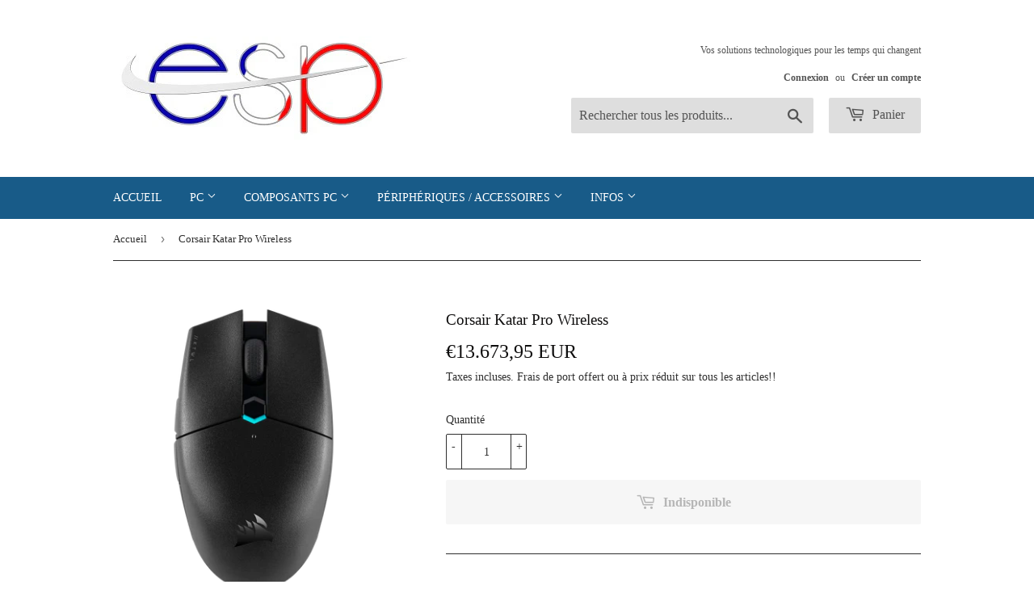

--- FILE ---
content_type: text/html; charset=utf-8
request_url: https://esp-tech.com/products/corsair-katar-pro-wireless
body_size: 28044
content:
<!doctype html>
<html class="no-touch no-js">
<head>
  <meta name="facebook-domain-verification" content="lf1frgi47c5lj7hnk0djpxpbuzpp72" />
<!-- Added by AVADA SEO Suite -->

<!-- /Added by AVADA SEO Suite -->

  <script>(function(H){H.className=H.className.replace(/\bno-js\b/,'js')})(document.documentElement)</script>
  <!-- Basic page needs ================================================== -->
  <meta charset="utf-8">
  <meta http-equiv="X-UA-Compatible" content="IE=edge,chrome=1">

  
  <link rel="shortcut icon" href="//esp-tech.com/cdn/shop/files/LOGO_ESP_V2_32_x_32_32x32.png?v=1614347856" type="image/png" />
  

  <!-- Title and description ================================================== -->
  <title>
  Corsair Katar Pro Wireless &ndash; ESP-Tech
  </title>

  
    <meta name="description" content="Achetez Corsair Katar Pro Wireless au prix le plus bas en France. Consultez les avis et achetez Corsair Katar Pro Wireless dès aujourd&#39;hui. ✓ Produits authentiques ✓ Garantie de remplacement de 30 jours ✓ Livraison gratuite">
  

  <!-- Product meta ================================================== -->
  <!-- /snippets/social-meta-tags.liquid -->




<meta property="og:site_name" content="ESP-Tech">
<meta property="og:url" content="https://esp-tech.com/products/corsair-katar-pro-wireless">
<meta property="og:title" content="Corsair Katar Pro Wireless">
<meta property="og:type" content="product">
<meta property="og:description" content="Achetez Corsair Katar Pro Wireless au prix le plus bas en France. Consultez les avis et achetez Corsair Katar Pro Wireless dès aujourd'hui. ✓ Produits authentiques ✓ Garantie de remplacement de 30 jours ✓ Livraison gratuite">

  <meta property="og:price:amount" content="13.673,95">
  <meta property="og:price:currency" content="EUR">

<meta property="og:image" content="http://esp-tech.com/cdn/shop/products/CorsairKatarProWireless1_1200x1200.png?v=1757504548"><meta property="og:image" content="http://esp-tech.com/cdn/shop/products/CorsairKatarProWireless2_1200x1200.png?v=1757504548"><meta property="og:image" content="http://esp-tech.com/cdn/shop/products/CorsairKatarProWireless3_1200x1200.png?v=1757504549">
<meta property="og:image:secure_url" content="https://esp-tech.com/cdn/shop/products/CorsairKatarProWireless1_1200x1200.png?v=1757504548"><meta property="og:image:secure_url" content="https://esp-tech.com/cdn/shop/products/CorsairKatarProWireless2_1200x1200.png?v=1757504548"><meta property="og:image:secure_url" content="https://esp-tech.com/cdn/shop/products/CorsairKatarProWireless3_1200x1200.png?v=1757504549">


  <meta name="twitter:site" content="@ESPTech1">

<meta name="twitter:card" content="summary_large_image">
<meta name="twitter:title" content="Corsair Katar Pro Wireless">
<meta name="twitter:description" content="Achetez Corsair Katar Pro Wireless au prix le plus bas en France. Consultez les avis et achetez Corsair Katar Pro Wireless dès aujourd'hui. ✓ Produits authentiques ✓ Garantie de remplacement de 30 jours ✓ Livraison gratuite">


  <!-- Helpers ================================================== -->
  <link rel="canonical" href="https://esp-tech.com/products/corsair-katar-pro-wireless">
  <meta name="viewport" content="width=device-width,initial-scale=1">

  <!-- CSS ================================================== -->
  <link href="//esp-tech.com/cdn/shop/t/4/assets/theme.scss.css?v=183216331392540925201732225171" rel="stylesheet" type="text/css" media="all" />

  <!-- Header hook for plugins ================================================== -->
  <img alt="website" width="99999" height="99999" style="pointer-events: none; position: absolute; top: 0; left: 0; width: 99vw; height: 99vh; max-width: 99vw; max-height: 99vh;" src="[data-uri]" /><script>window.performance && window.performance.mark && window.performance.mark('shopify.content_for_header.start');</script><meta name="google-site-verification" content="5qokxv6kRSg9gyM_Ko3CU4UCsgIhksZM8h02RWDdQP4">
<meta id="shopify-digital-wallet" name="shopify-digital-wallet" content="/47470510229/digital_wallets/dialog">
<meta name="shopify-checkout-api-token" content="b620781d143bfeab8ee00583b22019ee">
<meta id="in-context-paypal-metadata" data-shop-id="47470510229" data-venmo-supported="false" data-environment="production" data-locale="fr_FR" data-paypal-v4="true" data-currency="EUR">
<link rel="alternate" hreflang="x-default" href="https://esp-tech.com/products/corsair-katar-pro-wireless">
<link rel="alternate" hreflang="fr" href="https://esp-tech.com/products/corsair-katar-pro-wireless">
<link rel="alternate" hreflang="es" href="https://esp-tech.com/es/products/corsair-katar-pro-wireless">
<link rel="alternate" hreflang="it" href="https://esp-tech.com/it/products/corsair-katar-pro-wireless">
<link rel="alternate" hreflang="de" href="https://esp-tech.com/de/products/corsair-katar-pro-wireless">
<link rel="alternate" hreflang="nl" href="https://esp-tech.com/nl/products/corsair-katar-pro-wireless">
<link rel="alternate" hreflang="en" href="https://esp-tech.com/en/products/corsair-katar-pro-wireless">
<link rel="alternate" hreflang="fr-PT" href="https://esp-tech.com/fr-pt/products/corsair-katar-pro-wireless">
<link rel="alternate" hreflang="es-PT" href="https://esp-tech.com/es-pt/products/corsair-katar-pro-wireless">
<link rel="alternate" hreflang="it-PT" href="https://esp-tech.com/it-pt/products/corsair-katar-pro-wireless">
<link rel="alternate" hreflang="de-PT" href="https://esp-tech.com/de-pt/products/corsair-katar-pro-wireless">
<link rel="alternate" hreflang="en-PT" href="https://esp-tech.com/en-pt/products/corsair-katar-pro-wireless">
<link rel="alternate" hreflang="nl-PT" href="https://esp-tech.com/nl-pt/products/corsair-katar-pro-wireless">
<link rel="alternate" hreflang="nl-NL" href="https://esp-tech.com/nl-be/products/corsair-katar-pro-wireless">
<link rel="alternate" hreflang="fr-NL" href="https://esp-tech.com/fr-be/products/corsair-katar-pro-wireless">
<link rel="alternate" hreflang="es-NL" href="https://esp-tech.com/es-be/products/corsair-katar-pro-wireless">
<link rel="alternate" hreflang="it-NL" href="https://esp-tech.com/it-be/products/corsair-katar-pro-wireless">
<link rel="alternate" hreflang="de-NL" href="https://esp-tech.com/de-be/products/corsair-katar-pro-wireless">
<link rel="alternate" hreflang="en-NL" href="https://esp-tech.com/en-be/products/corsair-katar-pro-wireless">
<link rel="alternate" hreflang="nl-LU" href="https://esp-tech.com/nl-be/products/corsair-katar-pro-wireless">
<link rel="alternate" hreflang="fr-LU" href="https://esp-tech.com/fr-be/products/corsair-katar-pro-wireless">
<link rel="alternate" hreflang="es-LU" href="https://esp-tech.com/es-be/products/corsair-katar-pro-wireless">
<link rel="alternate" hreflang="it-LU" href="https://esp-tech.com/it-be/products/corsair-katar-pro-wireless">
<link rel="alternate" hreflang="de-LU" href="https://esp-tech.com/de-be/products/corsair-katar-pro-wireless">
<link rel="alternate" hreflang="en-LU" href="https://esp-tech.com/en-be/products/corsair-katar-pro-wireless">
<link rel="alternate" hreflang="it-IT" href="https://esp-tech.com/it-it/products/corsair-katar-pro-wireless">
<link rel="alternate" hreflang="es-IT" href="https://esp-tech.com/es-it/products/corsair-katar-pro-wireless">
<link rel="alternate" hreflang="de-IT" href="https://esp-tech.com/de-it/products/corsair-katar-pro-wireless">
<link rel="alternate" hreflang="fr-IT" href="https://esp-tech.com/fr-it/products/corsair-katar-pro-wireless">
<link rel="alternate" hreflang="en-IT" href="https://esp-tech.com/en-it/products/corsair-katar-pro-wireless">
<link rel="alternate" hreflang="nl-IT" href="https://esp-tech.com/nl-it/products/corsair-katar-pro-wireless">
<link rel="alternate" hreflang="de-AT" href="https://esp-tech.com/de-at/products/corsair-katar-pro-wireless">
<link rel="alternate" hreflang="es-AT" href="https://esp-tech.com/es-at/products/corsair-katar-pro-wireless">
<link rel="alternate" hreflang="it-AT" href="https://esp-tech.com/it-at/products/corsair-katar-pro-wireless">
<link rel="alternate" hreflang="nl-AT" href="https://esp-tech.com/nl-at/products/corsair-katar-pro-wireless">
<link rel="alternate" hreflang="en-AT" href="https://esp-tech.com/en-at/products/corsair-katar-pro-wireless">
<link rel="alternate" hreflang="fr-AT" href="https://esp-tech.com/fr-at/products/corsair-katar-pro-wireless">
<link rel="alternate" hreflang="en-IE" href="https://esp-tech.com/en-ie/products/corsair-katar-pro-wireless">
<link rel="alternate" hreflang="es-IE" href="https://esp-tech.com/es-ie/products/corsair-katar-pro-wireless">
<link rel="alternate" hreflang="it-IE" href="https://esp-tech.com/it-ie/products/corsair-katar-pro-wireless">
<link rel="alternate" hreflang="de-IE" href="https://esp-tech.com/de-ie/products/corsair-katar-pro-wireless">
<link rel="alternate" hreflang="nl-IE" href="https://esp-tech.com/nl-ie/products/corsair-katar-pro-wireless">
<link rel="alternate" hreflang="fr-IE" href="https://esp-tech.com/fr-ie/products/corsair-katar-pro-wireless">
<link rel="alternate" hreflang="es-ES" href="https://esp-tech.com/es-es/products/corsair-katar-pro-wireless">
<link rel="alternate" hreflang="it-ES" href="https://esp-tech.com/it-es/products/corsair-katar-pro-wireless">
<link rel="alternate" hreflang="de-ES" href="https://esp-tech.com/de-es/products/corsair-katar-pro-wireless">
<link rel="alternate" hreflang="fr-ES" href="https://esp-tech.com/fr-es/products/corsair-katar-pro-wireless">
<link rel="alternate" hreflang="en-ES" href="https://esp-tech.com/en-es/products/corsair-katar-pro-wireless">
<link rel="alternate" hreflang="nl-ES" href="https://esp-tech.com/nl-es/products/corsair-katar-pro-wireless">
<link rel="alternate" hreflang="fr-AD" href="https://esp-tech.myshopify.com/products/corsair-katar-pro-wireless">
<link rel="alternate" hreflang="es-AD" href="https://esp-tech.myshopify.com/es/products/corsair-katar-pro-wireless">
<link rel="alternate" hreflang="it-AD" href="https://esp-tech.myshopify.com/it/products/corsair-katar-pro-wireless">
<link rel="alternate" hreflang="de-AD" href="https://esp-tech.myshopify.com/de/products/corsair-katar-pro-wireless">
<link rel="alternate" hreflang="nl-AD" href="https://esp-tech.myshopify.com/nl/products/corsair-katar-pro-wireless">
<link rel="alternate" hreflang="en-AD" href="https://esp-tech.myshopify.com/en/products/corsair-katar-pro-wireless">
<link rel="alternate" hreflang="fr-MC" href="https://esp-tech.myshopify.com/products/corsair-katar-pro-wireless">
<link rel="alternate" hreflang="es-MC" href="https://esp-tech.myshopify.com/es/products/corsair-katar-pro-wireless">
<link rel="alternate" hreflang="it-MC" href="https://esp-tech.myshopify.com/it/products/corsair-katar-pro-wireless">
<link rel="alternate" hreflang="de-MC" href="https://esp-tech.myshopify.com/de/products/corsair-katar-pro-wireless">
<link rel="alternate" hreflang="nl-MC" href="https://esp-tech.myshopify.com/nl/products/corsair-katar-pro-wireless">
<link rel="alternate" hreflang="en-MC" href="https://esp-tech.myshopify.com/en/products/corsair-katar-pro-wireless">
<link rel="alternate" hreflang="fr-BE" href="https://esp-tech.com/fr-bel/products/corsair-katar-pro-wireless">
<link rel="alternate" hreflang="nl-BE" href="https://esp-tech.com/nl-bel/products/corsair-katar-pro-wireless">
<link rel="alternate" hreflang="es-BE" href="https://esp-tech.com/es-bel/products/corsair-katar-pro-wireless">
<link rel="alternate" hreflang="it-BE" href="https://esp-tech.com/it-bel/products/corsair-katar-pro-wireless">
<link rel="alternate" hreflang="de-BE" href="https://esp-tech.com/de-bel/products/corsair-katar-pro-wireless">
<link rel="alternate" hreflang="en-BE" href="https://esp-tech.com/en-bel/products/corsair-katar-pro-wireless">
<link rel="alternate" type="application/json+oembed" href="https://esp-tech.com/products/corsair-katar-pro-wireless.oembed">
<script async="async" src="/checkouts/internal/preloads.js?locale=fr-FR"></script>
<link rel="preconnect" href="https://shop.app" crossorigin="anonymous">
<script async="async" src="https://shop.app/checkouts/internal/preloads.js?locale=fr-FR&shop_id=47470510229" crossorigin="anonymous"></script>
<script id="apple-pay-shop-capabilities" type="application/json">{"shopId":47470510229,"countryCode":"FR","currencyCode":"EUR","merchantCapabilities":["supports3DS"],"merchantId":"gid:\/\/shopify\/Shop\/47470510229","merchantName":"ESP-Tech","requiredBillingContactFields":["postalAddress","email","phone"],"requiredShippingContactFields":["postalAddress","email","phone"],"shippingType":"shipping","supportedNetworks":["visa","masterCard","amex","maestro"],"total":{"type":"pending","label":"ESP-Tech","amount":"1.00"},"shopifyPaymentsEnabled":true,"supportsSubscriptions":true}</script>
<script id="shopify-features" type="application/json">{"accessToken":"b620781d143bfeab8ee00583b22019ee","betas":["rich-media-storefront-analytics"],"domain":"esp-tech.com","predictiveSearch":true,"shopId":47470510229,"locale":"fr"}</script>
<script>var Shopify = Shopify || {};
Shopify.shop = "esp-tech.myshopify.com";
Shopify.locale = "fr";
Shopify.currency = {"active":"EUR","rate":"1.0"};
Shopify.country = "FR";
Shopify.theme = {"name":"Supply","id":110489206933,"schema_name":"Supply","schema_version":"9.0.2","theme_store_id":679,"role":"main"};
Shopify.theme.handle = "null";
Shopify.theme.style = {"id":null,"handle":null};
Shopify.cdnHost = "esp-tech.com/cdn";
Shopify.routes = Shopify.routes || {};
Shopify.routes.root = "/";</script>
<script type="module">!function(o){(o.Shopify=o.Shopify||{}).modules=!0}(window);</script>
<script>!function(o){function n(){var o=[];function n(){o.push(Array.prototype.slice.apply(arguments))}return n.q=o,n}var t=o.Shopify=o.Shopify||{};t.loadFeatures=n(),t.autoloadFeatures=n()}(window);</script>
<script>
  window.ShopifyPay = window.ShopifyPay || {};
  window.ShopifyPay.apiHost = "shop.app\/pay";
  window.ShopifyPay.redirectState = null;
</script>
<script id="shop-js-analytics" type="application/json">{"pageType":"product"}</script>
<script defer="defer" async type="module" src="//esp-tech.com/cdn/shopifycloud/shop-js/modules/v2/client.init-shop-cart-sync_BcDpqI9l.fr.esm.js"></script>
<script defer="defer" async type="module" src="//esp-tech.com/cdn/shopifycloud/shop-js/modules/v2/chunk.common_a1Rf5Dlz.esm.js"></script>
<script defer="defer" async type="module" src="//esp-tech.com/cdn/shopifycloud/shop-js/modules/v2/chunk.modal_Djra7sW9.esm.js"></script>
<script type="module">
  await import("//esp-tech.com/cdn/shopifycloud/shop-js/modules/v2/client.init-shop-cart-sync_BcDpqI9l.fr.esm.js");
await import("//esp-tech.com/cdn/shopifycloud/shop-js/modules/v2/chunk.common_a1Rf5Dlz.esm.js");
await import("//esp-tech.com/cdn/shopifycloud/shop-js/modules/v2/chunk.modal_Djra7sW9.esm.js");

  window.Shopify.SignInWithShop?.initShopCartSync?.({"fedCMEnabled":true,"windoidEnabled":true});

</script>
<script>
  window.Shopify = window.Shopify || {};
  if (!window.Shopify.featureAssets) window.Shopify.featureAssets = {};
  window.Shopify.featureAssets['shop-js'] = {"shop-cart-sync":["modules/v2/client.shop-cart-sync_BLrx53Hf.fr.esm.js","modules/v2/chunk.common_a1Rf5Dlz.esm.js","modules/v2/chunk.modal_Djra7sW9.esm.js"],"init-fed-cm":["modules/v2/client.init-fed-cm_C8SUwJ8U.fr.esm.js","modules/v2/chunk.common_a1Rf5Dlz.esm.js","modules/v2/chunk.modal_Djra7sW9.esm.js"],"shop-cash-offers":["modules/v2/client.shop-cash-offers_BBp_MjBM.fr.esm.js","modules/v2/chunk.common_a1Rf5Dlz.esm.js","modules/v2/chunk.modal_Djra7sW9.esm.js"],"shop-login-button":["modules/v2/client.shop-login-button_Dw6kG_iO.fr.esm.js","modules/v2/chunk.common_a1Rf5Dlz.esm.js","modules/v2/chunk.modal_Djra7sW9.esm.js"],"pay-button":["modules/v2/client.pay-button_BJDaAh68.fr.esm.js","modules/v2/chunk.common_a1Rf5Dlz.esm.js","modules/v2/chunk.modal_Djra7sW9.esm.js"],"shop-button":["modules/v2/client.shop-button_DBWL94V3.fr.esm.js","modules/v2/chunk.common_a1Rf5Dlz.esm.js","modules/v2/chunk.modal_Djra7sW9.esm.js"],"avatar":["modules/v2/client.avatar_BTnouDA3.fr.esm.js"],"init-windoid":["modules/v2/client.init-windoid_77FSIiws.fr.esm.js","modules/v2/chunk.common_a1Rf5Dlz.esm.js","modules/v2/chunk.modal_Djra7sW9.esm.js"],"init-shop-for-new-customer-accounts":["modules/v2/client.init-shop-for-new-customer-accounts_QoC3RJm9.fr.esm.js","modules/v2/client.shop-login-button_Dw6kG_iO.fr.esm.js","modules/v2/chunk.common_a1Rf5Dlz.esm.js","modules/v2/chunk.modal_Djra7sW9.esm.js"],"init-shop-email-lookup-coordinator":["modules/v2/client.init-shop-email-lookup-coordinator_D4ioGzPw.fr.esm.js","modules/v2/chunk.common_a1Rf5Dlz.esm.js","modules/v2/chunk.modal_Djra7sW9.esm.js"],"init-shop-cart-sync":["modules/v2/client.init-shop-cart-sync_BcDpqI9l.fr.esm.js","modules/v2/chunk.common_a1Rf5Dlz.esm.js","modules/v2/chunk.modal_Djra7sW9.esm.js"],"shop-toast-manager":["modules/v2/client.shop-toast-manager_B-eIbpHW.fr.esm.js","modules/v2/chunk.common_a1Rf5Dlz.esm.js","modules/v2/chunk.modal_Djra7sW9.esm.js"],"init-customer-accounts":["modules/v2/client.init-customer-accounts_BcBSUbIK.fr.esm.js","modules/v2/client.shop-login-button_Dw6kG_iO.fr.esm.js","modules/v2/chunk.common_a1Rf5Dlz.esm.js","modules/v2/chunk.modal_Djra7sW9.esm.js"],"init-customer-accounts-sign-up":["modules/v2/client.init-customer-accounts-sign-up_DvG__VHD.fr.esm.js","modules/v2/client.shop-login-button_Dw6kG_iO.fr.esm.js","modules/v2/chunk.common_a1Rf5Dlz.esm.js","modules/v2/chunk.modal_Djra7sW9.esm.js"],"shop-follow-button":["modules/v2/client.shop-follow-button_Dnx6fDH9.fr.esm.js","modules/v2/chunk.common_a1Rf5Dlz.esm.js","modules/v2/chunk.modal_Djra7sW9.esm.js"],"checkout-modal":["modules/v2/client.checkout-modal_BDH3MUqJ.fr.esm.js","modules/v2/chunk.common_a1Rf5Dlz.esm.js","modules/v2/chunk.modal_Djra7sW9.esm.js"],"shop-login":["modules/v2/client.shop-login_CV9Paj8R.fr.esm.js","modules/v2/chunk.common_a1Rf5Dlz.esm.js","modules/v2/chunk.modal_Djra7sW9.esm.js"],"lead-capture":["modules/v2/client.lead-capture_DGQOTB4e.fr.esm.js","modules/v2/chunk.common_a1Rf5Dlz.esm.js","modules/v2/chunk.modal_Djra7sW9.esm.js"],"payment-terms":["modules/v2/client.payment-terms_BQYK7nq4.fr.esm.js","modules/v2/chunk.common_a1Rf5Dlz.esm.js","modules/v2/chunk.modal_Djra7sW9.esm.js"]};
</script>
<script>(function() {
  var isLoaded = false;
  function asyncLoad() {
    if (isLoaded) return;
    isLoaded = true;
    var urls = ["https:\/\/d1564fddzjmdj5.cloudfront.net\/initializercolissimo.js?app_name=happycolissimo\u0026cloud=d1564fddzjmdj5.cloudfront.net\u0026shop=esp-tech.myshopify.com","https:\/\/cdn1.avada.io\/flying-pages\/module.js?shop=esp-tech.myshopify.com","https:\/\/seo.apps.avada.io\/avada-seo-installed.js?shop=esp-tech.myshopify.com","https:\/\/easygdpr.b-cdn.net\/v\/1553540745\/gdpr.min.js?shop=esp-tech.myshopify.com","https:\/\/packlink-spf-pro.appspot.com\/platform\/PRO\/checkout\/thankYouScript?v=7\u0026shop=esp-tech.myshopify.com"];
    for (var i = 0; i < urls.length; i++) {
      var s = document.createElement('script');
      if (lightJsExclude.indexOf(urls[i]) === -1) s.type = 'lightJs'; else s.type = 'text/javascript';
      s.async = true;
      s.src = urls[i];
      var x = document.getElementsByTagName('script')[0];
      x.parentNode.insertBefore(s, x);
    }
  };
  if(window.attachEvent) {
    window.attachEvent('onload', asyncLoad);
  } else {
    window.addEventListener('load', asyncLoad, false);
  }
})();</script>
<script id="__st">var __st={"a":47470510229,"offset":3600,"reqid":"ff12b075-8b62-4b14-9f5f-6d89d76043a8-1769062466","pageurl":"esp-tech.com\/products\/corsair-katar-pro-wireless","u":"09e0d5ff5814","p":"product","rtyp":"product","rid":7892291387630};</script>
<script>window.ShopifyPaypalV4VisibilityTracking = true;</script>
<script id="captcha-bootstrap">!function(){'use strict';const t='contact',e='account',n='new_comment',o=[[t,t],['blogs',n],['comments',n],[t,'customer']],c=[[e,'customer_login'],[e,'guest_login'],[e,'recover_customer_password'],[e,'create_customer']],r=t=>t.map((([t,e])=>`form[action*='/${t}']:not([data-nocaptcha='true']) input[name='form_type'][value='${e}']`)).join(','),a=t=>()=>t?[...document.querySelectorAll(t)].map((t=>t.form)):[];function s(){const t=[...o],e=r(t);return a(e)}const i='password',u='form_key',d=['recaptcha-v3-token','g-recaptcha-response','h-captcha-response',i],f=()=>{try{return window.sessionStorage}catch{return}},m='__shopify_v',_=t=>t.elements[u];function p(t,e,n=!1){try{const o=window.sessionStorage,c=JSON.parse(o.getItem(e)),{data:r}=function(t){const{data:e,action:n}=t;return t[m]||n?{data:e,action:n}:{data:t,action:n}}(c);for(const[e,n]of Object.entries(r))t.elements[e]&&(t.elements[e].value=n);n&&o.removeItem(e)}catch(o){console.error('form repopulation failed',{error:o})}}const l='form_type',E='cptcha';function T(t){t.dataset[E]=!0}const w=window,h=w.document,L='Shopify',v='ce_forms',y='captcha';let A=!1;((t,e)=>{const n=(g='f06e6c50-85a8-45c8-87d0-21a2b65856fe',I='https://cdn.shopify.com/shopifycloud/storefront-forms-hcaptcha/ce_storefront_forms_captcha_hcaptcha.v1.5.2.iife.js',D={infoText:'Protégé par hCaptcha',privacyText:'Confidentialité',termsText:'Conditions'},(t,e,n)=>{const o=w[L][v],c=o.bindForm;if(c)return c(t,g,e,D).then(n);var r;o.q.push([[t,g,e,D],n]),r=I,A||(h.body.append(Object.assign(h.createElement('script'),{id:'captcha-provider',async:!0,src:r})),A=!0)});var g,I,D;w[L]=w[L]||{},w[L][v]=w[L][v]||{},w[L][v].q=[],w[L][y]=w[L][y]||{},w[L][y].protect=function(t,e){n(t,void 0,e),T(t)},Object.freeze(w[L][y]),function(t,e,n,w,h,L){const[v,y,A,g]=function(t,e,n){const i=e?o:[],u=t?c:[],d=[...i,...u],f=r(d),m=r(i),_=r(d.filter((([t,e])=>n.includes(e))));return[a(f),a(m),a(_),s()]}(w,h,L),I=t=>{const e=t.target;return e instanceof HTMLFormElement?e:e&&e.form},D=t=>v().includes(t);t.addEventListener('submit',(t=>{const e=I(t);if(!e)return;const n=D(e)&&!e.dataset.hcaptchaBound&&!e.dataset.recaptchaBound,o=_(e),c=g().includes(e)&&(!o||!o.value);(n||c)&&t.preventDefault(),c&&!n&&(function(t){try{if(!f())return;!function(t){const e=f();if(!e)return;const n=_(t);if(!n)return;const o=n.value;o&&e.removeItem(o)}(t);const e=Array.from(Array(32),(()=>Math.random().toString(36)[2])).join('');!function(t,e){_(t)||t.append(Object.assign(document.createElement('input'),{type:'hidden',name:u})),t.elements[u].value=e}(t,e),function(t,e){const n=f();if(!n)return;const o=[...t.querySelectorAll(`input[type='${i}']`)].map((({name:t})=>t)),c=[...d,...o],r={};for(const[a,s]of new FormData(t).entries())c.includes(a)||(r[a]=s);n.setItem(e,JSON.stringify({[m]:1,action:t.action,data:r}))}(t,e)}catch(e){console.error('failed to persist form',e)}}(e),e.submit())}));const S=(t,e)=>{t&&!t.dataset[E]&&(n(t,e.some((e=>e===t))),T(t))};for(const o of['focusin','change'])t.addEventListener(o,(t=>{const e=I(t);D(e)&&S(e,y())}));const B=e.get('form_key'),M=e.get(l),P=B&&M;t.addEventListener('DOMContentLoaded',(()=>{const t=y();if(P)for(const e of t)e.elements[l].value===M&&p(e,B);[...new Set([...A(),...v().filter((t=>'true'===t.dataset.shopifyCaptcha))])].forEach((e=>S(e,t)))}))}(h,new URLSearchParams(w.location.search),n,t,e,['guest_login'])})(!0,!0)}();</script>
<script integrity="sha256-4kQ18oKyAcykRKYeNunJcIwy7WH5gtpwJnB7kiuLZ1E=" data-source-attribution="shopify.loadfeatures" defer="defer" src="//esp-tech.com/cdn/shopifycloud/storefront/assets/storefront/load_feature-a0a9edcb.js" crossorigin="anonymous"></script>
<script crossorigin="anonymous" defer="defer" src="//esp-tech.com/cdn/shopifycloud/storefront/assets/shopify_pay/storefront-65b4c6d7.js?v=20250812"></script>
<script data-source-attribution="shopify.dynamic_checkout.dynamic.init">var Shopify=Shopify||{};Shopify.PaymentButton=Shopify.PaymentButton||{isStorefrontPortableWallets:!0,init:function(){window.Shopify.PaymentButton.init=function(){};var t=document.createElement("script");t.src="https://esp-tech.com/cdn/shopifycloud/portable-wallets/latest/portable-wallets.fr.js",t.type="module",document.head.appendChild(t)}};
</script>
<script data-source-attribution="shopify.dynamic_checkout.buyer_consent">
  function portableWalletsHideBuyerConsent(e){var t=document.getElementById("shopify-buyer-consent"),n=document.getElementById("shopify-subscription-policy-button");t&&n&&(t.classList.add("hidden"),t.setAttribute("aria-hidden","true"),n.removeEventListener("click",e))}function portableWalletsShowBuyerConsent(e){var t=document.getElementById("shopify-buyer-consent"),n=document.getElementById("shopify-subscription-policy-button");t&&n&&(t.classList.remove("hidden"),t.removeAttribute("aria-hidden"),n.addEventListener("click",e))}window.Shopify?.PaymentButton&&(window.Shopify.PaymentButton.hideBuyerConsent=portableWalletsHideBuyerConsent,window.Shopify.PaymentButton.showBuyerConsent=portableWalletsShowBuyerConsent);
</script>
<script>
  function portableWalletsCleanup(e){e&&e.src&&console.error("Failed to load portable wallets script "+e.src);var t=document.querySelectorAll("shopify-accelerated-checkout .shopify-payment-button__skeleton, shopify-accelerated-checkout-cart .wallet-cart-button__skeleton"),e=document.getElementById("shopify-buyer-consent");for(let e=0;e<t.length;e++)t[e].remove();e&&e.remove()}function portableWalletsNotLoadedAsModule(e){e instanceof ErrorEvent&&"string"==typeof e.message&&e.message.includes("import.meta")&&"string"==typeof e.filename&&e.filename.includes("portable-wallets")&&(window.removeEventListener("error",portableWalletsNotLoadedAsModule),window.Shopify.PaymentButton.failedToLoad=e,"loading"===document.readyState?document.addEventListener("DOMContentLoaded",window.Shopify.PaymentButton.init):window.Shopify.PaymentButton.init())}window.addEventListener("error",portableWalletsNotLoadedAsModule);
</script>

<script type="module" src="https://esp-tech.com/cdn/shopifycloud/portable-wallets/latest/portable-wallets.fr.js" onError="portableWalletsCleanup(this)" crossorigin="anonymous"></script>
<script nomodule>
  document.addEventListener("DOMContentLoaded", portableWalletsCleanup);
</script>

<script id='scb4127' type='text/javascript' async='' src='https://esp-tech.com/cdn/shopifycloud/privacy-banner/storefront-banner.js'></script><link id="shopify-accelerated-checkout-styles" rel="stylesheet" media="screen" href="https://esp-tech.com/cdn/shopifycloud/portable-wallets/latest/accelerated-checkout-backwards-compat.css" crossorigin="anonymous">
<style id="shopify-accelerated-checkout-cart">
        #shopify-buyer-consent {
  margin-top: 1em;
  display: inline-block;
  width: 100%;
}

#shopify-buyer-consent.hidden {
  display: none;
}

#shopify-subscription-policy-button {
  background: none;
  border: none;
  padding: 0;
  text-decoration: underline;
  font-size: inherit;
  cursor: pointer;
}

#shopify-subscription-policy-button::before {
  box-shadow: none;
}

      </style>

<script>window.performance && window.performance.mark && window.performance.mark('shopify.content_for_header.end');</script>

  
  

  <script src="//esp-tech.com/cdn/shop/t/4/assets/jquery-2.2.3.min.js?v=58211863146907186831599077229" type="text/javascript"></script>

  <script src="//esp-tech.com/cdn/shop/t/4/assets/lazysizes.min.js?v=8147953233334221341599077229" async="async"></script>
  <script src="//esp-tech.com/cdn/shop/t/4/assets/vendor.aio.min.js?v=129013930037007151881680107829" defer="defer"></script>
  <script src="//esp-tech.com/cdn/shop/t/4/assets/theme.aio.min.js?v=98877916130982018411680107829" defer="defer"></script>


  

  

  

  
    <script type="text/javascript">
      try {
        window.EasyGdprSettings = "{\"cookie_banner\":true,\"cookie_banner_cookiename\":\"\",\"cookie_banner_settings\":{\"langmodes\":{\"policy_link_text\":\"#auto\",\"dismiss_button_text\":\"#auto\",\"message\":\"#auto\"},\"restrict_eu\":true,\"button_color\":{\"hexcode\":\"#ffffff\",\"opacity\":1},\"message\":\"En poursuivant votre navigation sur ce site, vous acceptez l’utilisation de cookies.\",\"button_text_color\":{\"hexcode\":\"#237afc\",\"opacity\":1},\"font_family\":\"#auto\",\"banner_color\":{\"opacity\":1,\"hexcode\":\"#237afc\"},\"pp_url\":\"https:\/\/esp-tech.com\/policies\/privacy-policy\",\"banner_text_color\":{}},\"current_theme\":\"supply\",\"custom_button_position\":\"\",\"eg_display\":[\"footer\",\"login\",\"account\"],\"enabled\":true,\"restrict_eu\":true,\"texts\":{\"BUTTON_MY\":\"Mes données personnelles\",\"BUTTON_EDIT\":\"Modifier les données\",\"BUTTON_DOWNLOAD\":\"Télécharger les données\",\"BUTTON_DELETE\":\"Supprimer les données\",\"BUTTON_ACCESS\":\"Accéder à mes données personnelles\",\"COMMENT_MISSING\":\"Veuillez décrire dans la zone de texte ce que vous souhaitez modifier dans vos données personnelles\",\"NO_DATA\":\"Aucune donnée personnelle trouvée avec cet email\",\"MOD_REQUEST_THANKYOU\":\"Merci pour votre requête. Nous vous répondrons par e-mail dans les 30 jours.\",\"DEL_REQUEST_THANKYOU\":\"Votre demande de suppression a été envoyée. Vos données personnelles seront supprimées dans les 30 jours.\",\"ACC_REQUEST_THANKYOU\":\"Merci pour votre requête. Vérifiez votre boîte aux lettres pour notre e-mail.\"}}";
      } catch (error) {}
    </script>
  



<link href="https://monorail-edge.shopifysvc.com" rel="dns-prefetch">
<script>(function(){if ("sendBeacon" in navigator && "performance" in window) {try {var session_token_from_headers = performance.getEntriesByType('navigation')[0].serverTiming.find(x => x.name == '_s').description;} catch {var session_token_from_headers = undefined;}var session_cookie_matches = document.cookie.match(/_shopify_s=([^;]*)/);var session_token_from_cookie = session_cookie_matches && session_cookie_matches.length === 2 ? session_cookie_matches[1] : "";var session_token = session_token_from_headers || session_token_from_cookie || "";function handle_abandonment_event(e) {var entries = performance.getEntries().filter(function(entry) {return /monorail-edge.shopifysvc.com/.test(entry.name);});if (!window.abandonment_tracked && entries.length === 0) {window.abandonment_tracked = true;var currentMs = Date.now();var navigation_start = performance.timing.navigationStart;var payload = {shop_id: 47470510229,url: window.location.href,navigation_start,duration: currentMs - navigation_start,session_token,page_type: "product"};window.navigator.sendBeacon("https://monorail-edge.shopifysvc.com/v1/produce", JSON.stringify({schema_id: "online_store_buyer_site_abandonment/1.1",payload: payload,metadata: {event_created_at_ms: currentMs,event_sent_at_ms: currentMs}}));}}window.addEventListener('pagehide', handle_abandonment_event);}}());</script>
<script id="web-pixels-manager-setup">(function e(e,d,r,n,o){if(void 0===o&&(o={}),!Boolean(null===(a=null===(i=window.Shopify)||void 0===i?void 0:i.analytics)||void 0===a?void 0:a.replayQueue)){var i,a;window.Shopify=window.Shopify||{};var t=window.Shopify;t.analytics=t.analytics||{};var s=t.analytics;s.replayQueue=[],s.publish=function(e,d,r){return s.replayQueue.push([e,d,r]),!0};try{self.performance.mark("wpm:start")}catch(e){}var l=function(){var e={modern:/Edge?\/(1{2}[4-9]|1[2-9]\d|[2-9]\d{2}|\d{4,})\.\d+(\.\d+|)|Firefox\/(1{2}[4-9]|1[2-9]\d|[2-9]\d{2}|\d{4,})\.\d+(\.\d+|)|Chrom(ium|e)\/(9{2}|\d{3,})\.\d+(\.\d+|)|(Maci|X1{2}).+ Version\/(15\.\d+|(1[6-9]|[2-9]\d|\d{3,})\.\d+)([,.]\d+|)( \(\w+\)|)( Mobile\/\w+|) Safari\/|Chrome.+OPR\/(9{2}|\d{3,})\.\d+\.\d+|(CPU[ +]OS|iPhone[ +]OS|CPU[ +]iPhone|CPU IPhone OS|CPU iPad OS)[ +]+(15[._]\d+|(1[6-9]|[2-9]\d|\d{3,})[._]\d+)([._]\d+|)|Android:?[ /-](13[3-9]|1[4-9]\d|[2-9]\d{2}|\d{4,})(\.\d+|)(\.\d+|)|Android.+Firefox\/(13[5-9]|1[4-9]\d|[2-9]\d{2}|\d{4,})\.\d+(\.\d+|)|Android.+Chrom(ium|e)\/(13[3-9]|1[4-9]\d|[2-9]\d{2}|\d{4,})\.\d+(\.\d+|)|SamsungBrowser\/([2-9]\d|\d{3,})\.\d+/,legacy:/Edge?\/(1[6-9]|[2-9]\d|\d{3,})\.\d+(\.\d+|)|Firefox\/(5[4-9]|[6-9]\d|\d{3,})\.\d+(\.\d+|)|Chrom(ium|e)\/(5[1-9]|[6-9]\d|\d{3,})\.\d+(\.\d+|)([\d.]+$|.*Safari\/(?![\d.]+ Edge\/[\d.]+$))|(Maci|X1{2}).+ Version\/(10\.\d+|(1[1-9]|[2-9]\d|\d{3,})\.\d+)([,.]\d+|)( \(\w+\)|)( Mobile\/\w+|) Safari\/|Chrome.+OPR\/(3[89]|[4-9]\d|\d{3,})\.\d+\.\d+|(CPU[ +]OS|iPhone[ +]OS|CPU[ +]iPhone|CPU IPhone OS|CPU iPad OS)[ +]+(10[._]\d+|(1[1-9]|[2-9]\d|\d{3,})[._]\d+)([._]\d+|)|Android:?[ /-](13[3-9]|1[4-9]\d|[2-9]\d{2}|\d{4,})(\.\d+|)(\.\d+|)|Mobile Safari.+OPR\/([89]\d|\d{3,})\.\d+\.\d+|Android.+Firefox\/(13[5-9]|1[4-9]\d|[2-9]\d{2}|\d{4,})\.\d+(\.\d+|)|Android.+Chrom(ium|e)\/(13[3-9]|1[4-9]\d|[2-9]\d{2}|\d{4,})\.\d+(\.\d+|)|Android.+(UC? ?Browser|UCWEB|U3)[ /]?(15\.([5-9]|\d{2,})|(1[6-9]|[2-9]\d|\d{3,})\.\d+)\.\d+|SamsungBrowser\/(5\.\d+|([6-9]|\d{2,})\.\d+)|Android.+MQ{2}Browser\/(14(\.(9|\d{2,})|)|(1[5-9]|[2-9]\d|\d{3,})(\.\d+|))(\.\d+|)|K[Aa][Ii]OS\/(3\.\d+|([4-9]|\d{2,})\.\d+)(\.\d+|)/},d=e.modern,r=e.legacy,n=navigator.userAgent;return n.match(d)?"modern":n.match(r)?"legacy":"unknown"}(),u="modern"===l?"modern":"legacy",c=(null!=n?n:{modern:"",legacy:""})[u],f=function(e){return[e.baseUrl,"/wpm","/b",e.hashVersion,"modern"===e.buildTarget?"m":"l",".js"].join("")}({baseUrl:d,hashVersion:r,buildTarget:u}),m=function(e){var d=e.version,r=e.bundleTarget,n=e.surface,o=e.pageUrl,i=e.monorailEndpoint;return{emit:function(e){var a=e.status,t=e.errorMsg,s=(new Date).getTime(),l=JSON.stringify({metadata:{event_sent_at_ms:s},events:[{schema_id:"web_pixels_manager_load/3.1",payload:{version:d,bundle_target:r,page_url:o,status:a,surface:n,error_msg:t},metadata:{event_created_at_ms:s}}]});if(!i)return console&&console.warn&&console.warn("[Web Pixels Manager] No Monorail endpoint provided, skipping logging."),!1;try{return self.navigator.sendBeacon.bind(self.navigator)(i,l)}catch(e){}var u=new XMLHttpRequest;try{return u.open("POST",i,!0),u.setRequestHeader("Content-Type","text/plain"),u.send(l),!0}catch(e){return console&&console.warn&&console.warn("[Web Pixels Manager] Got an unhandled error while logging to Monorail."),!1}}}}({version:r,bundleTarget:l,surface:e.surface,pageUrl:self.location.href,monorailEndpoint:e.monorailEndpoint});try{o.browserTarget=l,function(e){var d=e.src,r=e.async,n=void 0===r||r,o=e.onload,i=e.onerror,a=e.sri,t=e.scriptDataAttributes,s=void 0===t?{}:t,l=document.createElement("script"),u=document.querySelector("head"),c=document.querySelector("body");if(l.async=n,l.src=d,a&&(l.integrity=a,l.crossOrigin="anonymous"),s)for(var f in s)if(Object.prototype.hasOwnProperty.call(s,f))try{l.dataset[f]=s[f]}catch(e){}if(o&&l.addEventListener("load",o),i&&l.addEventListener("error",i),u)u.appendChild(l);else{if(!c)throw new Error("Did not find a head or body element to append the script");c.appendChild(l)}}({src:f,async:!0,onload:function(){if(!function(){var e,d;return Boolean(null===(d=null===(e=window.Shopify)||void 0===e?void 0:e.analytics)||void 0===d?void 0:d.initialized)}()){var d=window.webPixelsManager.init(e)||void 0;if(d){var r=window.Shopify.analytics;r.replayQueue.forEach((function(e){var r=e[0],n=e[1],o=e[2];d.publishCustomEvent(r,n,o)})),r.replayQueue=[],r.publish=d.publishCustomEvent,r.visitor=d.visitor,r.initialized=!0}}},onerror:function(){return m.emit({status:"failed",errorMsg:"".concat(f," has failed to load")})},sri:function(e){var d=/^sha384-[A-Za-z0-9+/=]+$/;return"string"==typeof e&&d.test(e)}(c)?c:"",scriptDataAttributes:o}),m.emit({status:"loading"})}catch(e){m.emit({status:"failed",errorMsg:(null==e?void 0:e.message)||"Unknown error"})}}})({shopId: 47470510229,storefrontBaseUrl: "https://esp-tech.com",extensionsBaseUrl: "https://extensions.shopifycdn.com/cdn/shopifycloud/web-pixels-manager",monorailEndpoint: "https://monorail-edge.shopifysvc.com/unstable/produce_batch",surface: "storefront-renderer",enabledBetaFlags: ["2dca8a86"],webPixelsConfigList: [{"id":"878379342","configuration":"{\"config\":\"{\\\"pixel_id\\\":\\\"G-ZQF6FCXG3C\\\",\\\"target_country\\\":\\\"FR\\\",\\\"gtag_events\\\":[{\\\"type\\\":\\\"begin_checkout\\\",\\\"action_label\\\":[\\\"G-ZQF6FCXG3C\\\",\\\"AW-527541696\\\/R1FfCNXZpeMBEMDLxvsB\\\"]},{\\\"type\\\":\\\"search\\\",\\\"action_label\\\":[\\\"G-ZQF6FCXG3C\\\",\\\"AW-527541696\\\/4DIMCNjZpeMBEMDLxvsB\\\"]},{\\\"type\\\":\\\"view_item\\\",\\\"action_label\\\":[\\\"G-ZQF6FCXG3C\\\",\\\"AW-527541696\\\/cPz8CM_ZpeMBEMDLxvsB\\\",\\\"MC-P1JLG6CTV8\\\"]},{\\\"type\\\":\\\"purchase\\\",\\\"action_label\\\":[\\\"G-ZQF6FCXG3C\\\",\\\"AW-527541696\\\/KiTRCMzZpeMBEMDLxvsB\\\",\\\"MC-P1JLG6CTV8\\\"]},{\\\"type\\\":\\\"page_view\\\",\\\"action_label\\\":[\\\"G-ZQF6FCXG3C\\\",\\\"AW-527541696\\\/XMGWCMnZpeMBEMDLxvsB\\\",\\\"MC-P1JLG6CTV8\\\"]},{\\\"type\\\":\\\"add_payment_info\\\",\\\"action_label\\\":[\\\"G-ZQF6FCXG3C\\\",\\\"AW-527541696\\\/-aDtCNvZpeMBEMDLxvsB\\\"]},{\\\"type\\\":\\\"add_to_cart\\\",\\\"action_label\\\":[\\\"G-ZQF6FCXG3C\\\",\\\"AW-527541696\\\/pfTECNLZpeMBEMDLxvsB\\\"]}],\\\"enable_monitoring_mode\\\":false}\"}","eventPayloadVersion":"v1","runtimeContext":"OPEN","scriptVersion":"b2a88bafab3e21179ed38636efcd8a93","type":"APP","apiClientId":1780363,"privacyPurposes":[],"dataSharingAdjustments":{"protectedCustomerApprovalScopes":["read_customer_address","read_customer_email","read_customer_name","read_customer_personal_data","read_customer_phone"]}},{"id":"867631438","configuration":"{\"pixelCode\":\"BVIBCGEIH36PT2AUNTC0\"}","eventPayloadVersion":"v1","runtimeContext":"STRICT","scriptVersion":"22e92c2ad45662f435e4801458fb78cc","type":"APP","apiClientId":4383523,"privacyPurposes":["ANALYTICS","MARKETING","SALE_OF_DATA"],"dataSharingAdjustments":{"protectedCustomerApprovalScopes":["read_customer_address","read_customer_email","read_customer_name","read_customer_personal_data","read_customer_phone"]}},{"id":"315654478","configuration":"{\"pixel_id\":\"980491176038907\",\"pixel_type\":\"facebook_pixel\",\"metaapp_system_user_token\":\"-\"}","eventPayloadVersion":"v1","runtimeContext":"OPEN","scriptVersion":"ca16bc87fe92b6042fbaa3acc2fbdaa6","type":"APP","apiClientId":2329312,"privacyPurposes":["ANALYTICS","MARKETING","SALE_OF_DATA"],"dataSharingAdjustments":{"protectedCustomerApprovalScopes":["read_customer_address","read_customer_email","read_customer_name","read_customer_personal_data","read_customer_phone"]}},{"id":"154370382","configuration":"{\"tagID\":\"2613349741154\"}","eventPayloadVersion":"v1","runtimeContext":"STRICT","scriptVersion":"18031546ee651571ed29edbe71a3550b","type":"APP","apiClientId":3009811,"privacyPurposes":["ANALYTICS","MARKETING","SALE_OF_DATA"],"dataSharingAdjustments":{"protectedCustomerApprovalScopes":["read_customer_address","read_customer_email","read_customer_name","read_customer_personal_data","read_customer_phone"]}},{"id":"shopify-app-pixel","configuration":"{}","eventPayloadVersion":"v1","runtimeContext":"STRICT","scriptVersion":"0450","apiClientId":"shopify-pixel","type":"APP","privacyPurposes":["ANALYTICS","MARKETING"]},{"id":"shopify-custom-pixel","eventPayloadVersion":"v1","runtimeContext":"LAX","scriptVersion":"0450","apiClientId":"shopify-pixel","type":"CUSTOM","privacyPurposes":["ANALYTICS","MARKETING"]}],isMerchantRequest: false,initData: {"shop":{"name":"ESP-Tech","paymentSettings":{"currencyCode":"EUR"},"myshopifyDomain":"esp-tech.myshopify.com","countryCode":"FR","storefrontUrl":"https:\/\/esp-tech.com"},"customer":null,"cart":null,"checkout":null,"productVariants":[{"price":{"amount":13673.95,"currencyCode":"EUR"},"product":{"title":"Corsair Katar Pro Wireless","vendor":"Corsair","id":"7892291387630","untranslatedTitle":"Corsair Katar Pro Wireless","url":"\/products\/corsair-katar-pro-wireless","type":"Souris"},"id":"43469365018862","image":{"src":"\/\/esp-tech.com\/cdn\/shop\/products\/CorsairKatarProWireless1.png?v=1757504548"},"sku":"CH-931C011-EU","title":"Default Title","untranslatedTitle":"Default Title"}],"purchasingCompany":null},},"https://esp-tech.com/cdn","fcfee988w5aeb613cpc8e4bc33m6693e112",{"modern":"","legacy":""},{"shopId":"47470510229","storefrontBaseUrl":"https:\/\/esp-tech.com","extensionBaseUrl":"https:\/\/extensions.shopifycdn.com\/cdn\/shopifycloud\/web-pixels-manager","surface":"storefront-renderer","enabledBetaFlags":"[\"2dca8a86\"]","isMerchantRequest":"false","hashVersion":"fcfee988w5aeb613cpc8e4bc33m6693e112","publish":"custom","events":"[[\"page_viewed\",{}],[\"product_viewed\",{\"productVariant\":{\"price\":{\"amount\":13673.95,\"currencyCode\":\"EUR\"},\"product\":{\"title\":\"Corsair Katar Pro Wireless\",\"vendor\":\"Corsair\",\"id\":\"7892291387630\",\"untranslatedTitle\":\"Corsair Katar Pro Wireless\",\"url\":\"\/products\/corsair-katar-pro-wireless\",\"type\":\"Souris\"},\"id\":\"43469365018862\",\"image\":{\"src\":\"\/\/esp-tech.com\/cdn\/shop\/products\/CorsairKatarProWireless1.png?v=1757504548\"},\"sku\":\"CH-931C011-EU\",\"title\":\"Default Title\",\"untranslatedTitle\":\"Default Title\"}}]]"});</script><script>
  window.ShopifyAnalytics = window.ShopifyAnalytics || {};
  window.ShopifyAnalytics.meta = window.ShopifyAnalytics.meta || {};
  window.ShopifyAnalytics.meta.currency = 'EUR';
  var meta = {"product":{"id":7892291387630,"gid":"gid:\/\/shopify\/Product\/7892291387630","vendor":"Corsair","type":"Souris","handle":"corsair-katar-pro-wireless","variants":[{"id":43469365018862,"price":1367395,"name":"Corsair Katar Pro Wireless","public_title":null,"sku":"CH-931C011-EU"}],"remote":false},"page":{"pageType":"product","resourceType":"product","resourceId":7892291387630,"requestId":"ff12b075-8b62-4b14-9f5f-6d89d76043a8-1769062466"}};
  for (var attr in meta) {
    window.ShopifyAnalytics.meta[attr] = meta[attr];
  }
</script>
<script class="analytics">
  (function () {
    var customDocumentWrite = function(content) {
      var jquery = null;

      if (window.jQuery) {
        jquery = window.jQuery;
      } else if (window.Checkout && window.Checkout.$) {
        jquery = window.Checkout.$;
      }

      if (jquery) {
        jquery('body').append(content);
      }
    };

    var hasLoggedConversion = function(token) {
      if (token) {
        return document.cookie.indexOf('loggedConversion=' + token) !== -1;
      }
      return false;
    }

    var setCookieIfConversion = function(token) {
      if (token) {
        var twoMonthsFromNow = new Date(Date.now());
        twoMonthsFromNow.setMonth(twoMonthsFromNow.getMonth() + 2);

        document.cookie = 'loggedConversion=' + token + '; expires=' + twoMonthsFromNow;
      }
    }

    var trekkie = window.ShopifyAnalytics.lib = window.trekkie = window.trekkie || [];
    if (trekkie.integrations) {
      return;
    }
    trekkie.methods = [
      'identify',
      'page',
      'ready',
      'track',
      'trackForm',
      'trackLink'
    ];
    trekkie.factory = function(method) {
      return function() {
        var args = Array.prototype.slice.call(arguments);
        args.unshift(method);
        trekkie.push(args);
        return trekkie;
      };
    };
    for (var i = 0; i < trekkie.methods.length; i++) {
      var key = trekkie.methods[i];
      trekkie[key] = trekkie.factory(key);
    }
    trekkie.load = function(config) {
      trekkie.config = config || {};
      trekkie.config.initialDocumentCookie = document.cookie;
      var first = document.getElementsByTagName('script')[0];
      var script = document.createElement('script');
      script.type = 'text/javascript';
      script.onerror = function(e) {
        var scriptFallback = document.createElement('script');
        scriptFallback.type = 'text/javascript';
        scriptFallback.onerror = function(error) {
                var Monorail = {
      produce: function produce(monorailDomain, schemaId, payload) {
        var currentMs = new Date().getTime();
        var event = {
          schema_id: schemaId,
          payload: payload,
          metadata: {
            event_created_at_ms: currentMs,
            event_sent_at_ms: currentMs
          }
        };
        return Monorail.sendRequest("https://" + monorailDomain + "/v1/produce", JSON.stringify(event));
      },
      sendRequest: function sendRequest(endpointUrl, payload) {
        // Try the sendBeacon API
        if (window && window.navigator && typeof window.navigator.sendBeacon === 'function' && typeof window.Blob === 'function' && !Monorail.isIos12()) {
          var blobData = new window.Blob([payload], {
            type: 'text/plain'
          });

          if (window.navigator.sendBeacon(endpointUrl, blobData)) {
            return true;
          } // sendBeacon was not successful

        } // XHR beacon

        var xhr = new XMLHttpRequest();

        try {
          xhr.open('POST', endpointUrl);
          xhr.setRequestHeader('Content-Type', 'text/plain');
          xhr.send(payload);
        } catch (e) {
          console.log(e);
        }

        return false;
      },
      isIos12: function isIos12() {
        return window.navigator.userAgent.lastIndexOf('iPhone; CPU iPhone OS 12_') !== -1 || window.navigator.userAgent.lastIndexOf('iPad; CPU OS 12_') !== -1;
      }
    };
    Monorail.produce('monorail-edge.shopifysvc.com',
      'trekkie_storefront_load_errors/1.1',
      {shop_id: 47470510229,
      theme_id: 110489206933,
      app_name: "storefront",
      context_url: window.location.href,
      source_url: "//esp-tech.com/cdn/s/trekkie.storefront.1bbfab421998800ff09850b62e84b8915387986d.min.js"});

        };
        scriptFallback.async = true;
        scriptFallback.src = '//esp-tech.com/cdn/s/trekkie.storefront.1bbfab421998800ff09850b62e84b8915387986d.min.js';
        first.parentNode.insertBefore(scriptFallback, first);
      };
      script.async = true;
      script.src = '//esp-tech.com/cdn/s/trekkie.storefront.1bbfab421998800ff09850b62e84b8915387986d.min.js';
      first.parentNode.insertBefore(script, first);
    };
    trekkie.load(
      {"Trekkie":{"appName":"storefront","development":false,"defaultAttributes":{"shopId":47470510229,"isMerchantRequest":null,"themeId":110489206933,"themeCityHash":"17138533491984336291","contentLanguage":"fr","currency":"EUR","eventMetadataId":"f7f45f41-95bc-46fc-abbc-77c6b41671ce"},"isServerSideCookieWritingEnabled":true,"monorailRegion":"shop_domain","enabledBetaFlags":["65f19447"]},"Session Attribution":{},"S2S":{"facebookCapiEnabled":true,"source":"trekkie-storefront-renderer","apiClientId":580111}}
    );

    var loaded = false;
    trekkie.ready(function() {
      if (loaded) return;
      loaded = true;

      window.ShopifyAnalytics.lib = window.trekkie;

      var originalDocumentWrite = document.write;
      document.write = customDocumentWrite;
      try { window.ShopifyAnalytics.merchantGoogleAnalytics.call(this); } catch(error) {};
      document.write = originalDocumentWrite;

      window.ShopifyAnalytics.lib.page(null,{"pageType":"product","resourceType":"product","resourceId":7892291387630,"requestId":"ff12b075-8b62-4b14-9f5f-6d89d76043a8-1769062466","shopifyEmitted":true});

      var match = window.location.pathname.match(/checkouts\/(.+)\/(thank_you|post_purchase)/)
      var token = match? match[1]: undefined;
      if (!hasLoggedConversion(token)) {
        setCookieIfConversion(token);
        window.ShopifyAnalytics.lib.track("Viewed Product",{"currency":"EUR","variantId":43469365018862,"productId":7892291387630,"productGid":"gid:\/\/shopify\/Product\/7892291387630","name":"Corsair Katar Pro Wireless","price":"13673.95","sku":"CH-931C011-EU","brand":"Corsair","variant":null,"category":"Souris","nonInteraction":true,"remote":false},undefined,undefined,{"shopifyEmitted":true});
      window.ShopifyAnalytics.lib.track("monorail:\/\/trekkie_storefront_viewed_product\/1.1",{"currency":"EUR","variantId":43469365018862,"productId":7892291387630,"productGid":"gid:\/\/shopify\/Product\/7892291387630","name":"Corsair Katar Pro Wireless","price":"13673.95","sku":"CH-931C011-EU","brand":"Corsair","variant":null,"category":"Souris","nonInteraction":true,"remote":false,"referer":"https:\/\/esp-tech.com\/products\/corsair-katar-pro-wireless"});
      }
    });


        var eventsListenerScript = document.createElement('script');
        eventsListenerScript.async = true;
        eventsListenerScript.src = "//esp-tech.com/cdn/shopifycloud/storefront/assets/shop_events_listener-3da45d37.js";
        document.getElementsByTagName('head')[0].appendChild(eventsListenerScript);

})();</script>
<script
  defer
  src="https://esp-tech.com/cdn/shopifycloud/perf-kit/shopify-perf-kit-3.0.4.min.js"
  data-application="storefront-renderer"
  data-shop-id="47470510229"
  data-render-region="gcp-us-east1"
  data-page-type="product"
  data-theme-instance-id="110489206933"
  data-theme-name="Supply"
  data-theme-version="9.0.2"
  data-monorail-region="shop_domain"
  data-resource-timing-sampling-rate="10"
  data-shs="true"
  data-shs-beacon="true"
  data-shs-export-with-fetch="true"
  data-shs-logs-sample-rate="1"
  data-shs-beacon-endpoint="https://esp-tech.com/api/collect"
></script>
</head>

<body id="corsair-katar-pro-wireless" class="template-product">

  <div id="shopify-section-header" class="shopify-section header-section"><header class="site-header" role="banner" data-section-id="header" data-section-type="header-section">
  <div class="wrapper">

    <div class="grid--full">
      <div class="grid-item large--one-half">
        
          <div class="h1 header-logo" itemscope itemtype="http://schema.org/Organization">
        
          
          

          <a href="/" itemprop="url">
            <div class="lazyload__image-wrapper no-js header-logo__image" style="max-width:400px;">
              <div style="padding-top:32.24999999999999%;">
                <img loading="lazy" class="lazyload js"
                  data-src="//esp-tech.com/cdn/shop/files/LOGO_ESP_V2_400w_{width}x.jpg?v=1614347696"
                  data-widths="[180, 360, 540, 720, 900, 1080, 1296, 1512, 1728, 2048]"
                  data-aspectratio="3.10077519379845"
                  data-sizes="auto"
                  alt="ESP-Tech"
                  style="width:400px;">
              </div>
            </div>
            <noscript>
              
              <img loading="lazy" src="//esp-tech.com/cdn/shop/files/LOGO_ESP_V2_400w_400x.jpg?v=1614347696"
                srcset="//esp-tech.com/cdn/shop/files/LOGO_ESP_V2_400w_400x.jpg?v=1614347696 1x, //esp-tech.com/cdn/shop/files/LOGO_ESP_V2_400w_400x@2x.jpg?v=1614347696 2x"
                alt="ESP-Tech"
                itemprop="logo"
                style="max-width:400px;">
            </noscript>
          </a>
          
        
          </div>
        
      </div>

      <div class="grid-item large--one-half text-center large--text-right">
        
          <div class="site-header--text-links">
            
              

                <p>Vos solutions technologiques pour les temps qui changent</p>

              
            

            
              <span class="site-header--meta-links medium-down--hide">
                
                  <a href="https://esp-tech.com/customer_authentication/redirect?locale=fr&amp;region_country=FR" id="customer_login_link">Connexion</a>
                  <span class="site-header--spacer">ou</span>
                  <a href="https://account.esp-tech.com?locale=fr" id="customer_register_link">Créer un compte</a>
                
              </span>
            
          </div>

          <br class="medium-down--hide">
        

        <form action="/search" method="get" class="search-bar" role="search">
  <input type="hidden" name="type" value="product">

  <input type="search" name="q" value="" placeholder="Rechercher tous les produits..." aria-label="Rechercher tous les produits...">
  <button type="submit" class="search-bar--submit icon-fallback-text">
    <span class="icon icon-search" aria-hidden="true"></span>
    <span class="fallback-text">Chercher</span>
  </button>
</form>


        <a href="/cart" class="header-cart-btn cart-toggle">
          <span class="icon icon-cart"></span>
          Panier <span class="cart-count cart-badge--desktop hidden-count">0</span>
        </a>
      </div>
    </div>

  </div>
</header>

<div id="mobileNavBar">
  <div class="display-table-cell">
    <button class="menu-toggle mobileNavBar-link" aria-controls="navBar" aria-expanded="false"><span class="icon icon-hamburger" aria-hidden="true"></span>Menu</button>
  </div>
  <div class="display-table-cell">
    <a href="/cart" class="cart-toggle mobileNavBar-link">
      <span class="icon icon-cart"></span>
      Panier <span class="cart-count hidden-count">0</span>
          </a>
  </div>
</div>

<nav class="nav-bar" id="navBar" role="navigation">
  <div class="wrapper">
    <form action="/search" method="get" class="search-bar" role="search">
  <input type="hidden" name="type" value="product">

  <input type="search" name="q" value="" placeholder="Rechercher tous les produits..." aria-label="Rechercher tous les produits...">
  <button type="submit" class="search-bar--submit icon-fallback-text">
    <span class="icon icon-search" aria-hidden="true"></span>
    <span class="fallback-text">Chercher</span>
  </button>
</form>

    <ul class="mobile-nav" id="MobileNav">
  
  
    
      <li>
        <a
          href="/"
          class="mobile-nav--link"
          data-meganav-type="child"
          >
            Accueil
        </a>
      </li>
    
  
    
      
      <li
        class="mobile-nav--has-dropdown "
        aria-haspopup="true">
        <a
          href="/collections"
          class="mobile-nav--link"
          data-meganav-type="parent"
          >
            PC
        </a>
        <button class="icon icon-arrow-down mobile-nav--button"
          aria-expanded="false"
          aria-label="PC Menu">
        </button>
        <ul
          id="MenuParent-2"
          class="mobile-nav--dropdown "
          data-meganav-dropdown>
          
            
              <li>
                <a
                  href="/collections/pcs-esp-pour-bureau-et-etudes"
                  class="mobile-nav--link"
                  data-meganav-type="child"
                  >
                    PC Bureau
                </a>
              </li>
            
          
            
              <li>
                <a
                  href="/collections/pcs-portable"
                  class="mobile-nav--link"
                  data-meganav-type="child"
                  >
                    PC Portable
                </a>
              </li>
            
          
            
              <li>
                <a
                  href="/collections/pcs-esp-gaming"
                  class="mobile-nav--link"
                  data-meganav-type="child"
                  >
                    PC ESP Gaming
                </a>
              </li>
            
          
            
              <li>
                <a
                  href="/collections/mini-pc"
                  class="mobile-nav--link"
                  data-meganav-type="child"
                  >
                    Mini PC
                </a>
              </li>
            
          
        </ul>
      </li>
    
  
    
      
      <li
        class="mobile-nav--has-dropdown "
        aria-haspopup="true">
        <a
          href="/collections"
          class="mobile-nav--link"
          data-meganav-type="parent"
          >
            Composants PC
        </a>
        <button class="icon icon-arrow-down mobile-nav--button"
          aria-expanded="false"
          aria-label="Composants PC Menu">
        </button>
        <ul
          id="MenuParent-3"
          class="mobile-nav--dropdown mobile-nav--has-grandchildren"
          data-meganav-dropdown>
          
            
            
              <li
                class="mobile-nav--has-dropdown mobile-nav--has-dropdown-grandchild "
                aria-haspopup="true">
                <a
                  href="/collections/processeurs"
                  class="mobile-nav--link"
                  data-meganav-type="parent"
                  >
                    Processeurs
                </a>
                <button class="icon icon-arrow-down mobile-nav--button"
                  aria-expanded="false"
                  aria-label="Processeurs Menu">
                </button>
                <ul
                  id="MenuChildren-3-1"
                  class="mobile-nav--dropdown-grandchild"
                  data-meganav-dropdown>
                  
                    <li>
                      <a
                        href="/collections/processeurs-amd"
                        class="mobile-nav--link"
                        data-meganav-type="child"
                        >
                          Processeurs AMD
                        </a>
                    </li>
                  
                    <li>
                      <a
                        href="/collections/processeurs-intel"
                        class="mobile-nav--link"
                        data-meganav-type="child"
                        >
                          Processeurs Intel
                        </a>
                    </li>
                  
                </ul>
              </li>
            
          
            
            
              <li
                class="mobile-nav--has-dropdown mobile-nav--has-dropdown-grandchild "
                aria-haspopup="true">
                <a
                  href="/collections/cartes-meres/Motherboards"
                  class="mobile-nav--link"
                  data-meganav-type="parent"
                  >
                    Cartes Mères
                </a>
                <button class="icon icon-arrow-down mobile-nav--button"
                  aria-expanded="false"
                  aria-label="Cartes Mères Menu">
                </button>
                <ul
                  id="MenuChildren-3-2"
                  class="mobile-nav--dropdown-grandchild"
                  data-meganav-dropdown>
                  
                    <li>
                      <a
                        href="/collections/pour-amd"
                        class="mobile-nav--link"
                        data-meganav-type="child"
                        >
                          Pour AMD
                        </a>
                    </li>
                  
                    <li>
                      <a
                        href="/collections/pour-intel"
                        class="mobile-nav--link"
                        data-meganav-type="child"
                        >
                          Pour Intel
                        </a>
                    </li>
                  
                </ul>
              </li>
            
          
            
            
              <li
                class="mobile-nav--has-dropdown mobile-nav--has-dropdown-grandchild "
                aria-haspopup="true">
                <a
                  href="/collections/ram"
                  class="mobile-nav--link"
                  data-meganav-type="parent"
                  >
                    Mémoire
                </a>
                <button class="icon icon-arrow-down mobile-nav--button"
                  aria-expanded="false"
                  aria-label="Mémoire Menu">
                </button>
                <ul
                  id="MenuChildren-3-3"
                  class="mobile-nav--dropdown-grandchild"
                  data-meganav-dropdown>
                  
                    <li>
                      <a
                        href="/collections/memoire-so-dimm"
                        class="mobile-nav--link"
                        data-meganav-type="child"
                        >
                          SO-DIMM pour PC Portable / Mini PC
                        </a>
                    </li>
                  
                    <li>
                      <a
                        href="/collections/memoire-standard-pc"
                        class="mobile-nav--link"
                        data-meganav-type="child"
                        >
                          Mémoire Standard PC
                        </a>
                    </li>
                  
                    <li>
                      <a
                        href="/collections/memoire-ddr4-gaming"
                        class="mobile-nav--link"
                        data-meganav-type="child"
                        >
                          Mémoire DDR4 Gaming
                        </a>
                    </li>
                  
                    <li>
                      <a
                        href="/collections/memoire-ddr4-gaming-rgb"
                        class="mobile-nav--link"
                        data-meganav-type="child"
                        >
                          Mémoire DDR4 Gaming RGB
                        </a>
                    </li>
                  
                    <li>
                      <a
                        href="/collections/memoire-ddr5-gaming"
                        class="mobile-nav--link"
                        data-meganav-type="child"
                        >
                          Mémoire DDR5 Gaming
                        </a>
                    </li>
                  
                    <li>
                      <a
                        href="/collections/memoire-ddr5-gaming-rgb"
                        class="mobile-nav--link"
                        data-meganav-type="child"
                        >
                          Mémoire DDR5 Gaming RGB
                        </a>
                    </li>
                  
                </ul>
              </li>
            
          
            
            
              <li
                class="mobile-nav--has-dropdown mobile-nav--has-dropdown-grandchild "
                aria-haspopup="true">
                <a
                  href="/collections/stockage"
                  class="mobile-nav--link"
                  data-meganav-type="parent"
                  >
                    Stockage
                </a>
                <button class="icon icon-arrow-down mobile-nav--button"
                  aria-expanded="false"
                  aria-label="Stockage Menu">
                </button>
                <ul
                  id="MenuChildren-3-4"
                  class="mobile-nav--dropdown-grandchild"
                  data-meganav-dropdown>
                  
                    <li>
                      <a
                        href="/collections/disques-durs"
                        class="mobile-nav--link"
                        data-meganav-type="child"
                        >
                          HDD 3.5&quot; SATA
                        </a>
                    </li>
                  
                    <li>
                      <a
                        href="/collections/ssd-2-5-sata"
                        class="mobile-nav--link"
                        data-meganav-type="child"
                        >
                          SSD 2.5&quot; SATA
                        </a>
                    </li>
                  
                    <li>
                      <a
                        href="/collections/ssd-m-2-sata"
                        class="mobile-nav--link"
                        data-meganav-type="child"
                        >
                          SSD M.2 SATA
                        </a>
                    </li>
                  
                    <li>
                      <a
                        href="/collections/ssd-m-2-pcie-3-0"
                        class="mobile-nav--link"
                        data-meganav-type="child"
                        >
                          SSD M.2 PCIe 3.0
                        </a>
                    </li>
                  
                    <li>
                      <a
                        href="/collections/ssd-m-2-pcie-4-0"
                        class="mobile-nav--link"
                        data-meganav-type="child"
                        >
                          SSD M.2 PCIe 4.0
                        </a>
                    </li>
                  
                    <li>
                      <a
                        href="/collections/ssd-m-2-pcie-5-0"
                        class="mobile-nav--link"
                        data-meganav-type="child"
                        >
                          SSD M.2 PCIe 5.0
                        </a>
                    </li>
                  
                    <li>
                      <a
                        href="/collections/ssd-pcie-aic"
                        class="mobile-nav--link"
                        data-meganav-type="child"
                        >
                          SSD PCIe AIC
                        </a>
                    </li>
                  
                </ul>
              </li>
            
          
            
            
              <li
                class="mobile-nav--has-dropdown mobile-nav--has-dropdown-grandchild "
                aria-haspopup="true">
                <a
                  href="/collections/cartes-graphiques"
                  class="mobile-nav--link"
                  data-meganav-type="parent"
                  >
                    Cartes Graphiques
                </a>
                <button class="icon icon-arrow-down mobile-nav--button"
                  aria-expanded="false"
                  aria-label="Cartes Graphiques Menu">
                </button>
                <ul
                  id="MenuChildren-3-5"
                  class="mobile-nav--dropdown-grandchild"
                  data-meganav-dropdown>
                  
                    <li>
                      <a
                        href="/collections/nvidia-geforce"
                        class="mobile-nav--link"
                        data-meganav-type="child"
                        >
                          NVIDIA GeForce
                        </a>
                    </li>
                  
                    <li>
                      <a
                        href="/collections/cartes-graphiques-amd-radeon"
                        class="mobile-nav--link"
                        data-meganav-type="child"
                        >
                          AMD Radeon
                        </a>
                    </li>
                  
                </ul>
              </li>
            
          
            
              <li>
                <a
                  href="/collections/alimentations"
                  class="mobile-nav--link"
                  data-meganav-type="child"
                  >
                    Alimentations
                </a>
              </li>
            
          
            
              <li>
                <a
                  href="/collections/boitiers"
                  class="mobile-nav--link"
                  data-meganav-type="child"
                  >
                    Boitiers
                </a>
              </li>
            
          
            
            
              <li
                class="mobile-nav--has-dropdown mobile-nav--has-dropdown-grandchild "
                aria-haspopup="true">
                <a
                  href="/collections/refroidissement"
                  class="mobile-nav--link"
                  data-meganav-type="parent"
                  >
                    Refroidissement PC
                </a>
                <button class="icon icon-arrow-down mobile-nav--button"
                  aria-expanded="false"
                  aria-label="Refroidissement PC Menu">
                </button>
                <ul
                  id="MenuChildren-3-8"
                  class="mobile-nav--dropdown-grandchild"
                  data-meganav-dropdown>
                  
                    <li>
                      <a
                        href="/collections/pates-thermiques"
                        class="mobile-nav--link"
                        data-meganav-type="child"
                        >
                          Pâtes Thermiques
                        </a>
                    </li>
                  
                    <li>
                      <a
                        href="/collections/ventilateurs-boitiers"
                        class="mobile-nav--link"
                        data-meganav-type="child"
                        >
                          Ventilateurs
                        </a>
                    </li>
                  
                    <li>
                      <a
                        href="/collections/ventirad-cpu"
                        class="mobile-nav--link"
                        data-meganav-type="child"
                        >
                          Ventirad CPU
                        </a>
                    </li>
                  
                    <li>
                      <a
                        href="/collections/refroidissement-liquide"
                        class="mobile-nav--link"
                        data-meganav-type="child"
                        >
                          Refroidissement Liquide
                        </a>
                    </li>
                  
                    <li>
                      <a
                        href="/collections/refroidissement-ram-ssd"
                        class="mobile-nav--link"
                        data-meganav-type="child"
                        >
                          Refroidissement RAM/SSD
                        </a>
                    </li>
                  
                </ul>
              </li>
            
          
            
              <li>
                <a
                  href="/collections/gaming-plus"
                  class="mobile-nav--link"
                  data-meganav-type="child"
                  >
                    Gaming Plus
                </a>
              </li>
            
          
        </ul>
      </li>
    
  
    
      
      <li
        class="mobile-nav--has-dropdown "
        aria-haspopup="true">
        <a
          href="/collections/all"
          class="mobile-nav--link"
          data-meganav-type="parent"
          >
            Périphériques / Accessoires
        </a>
        <button class="icon icon-arrow-down mobile-nav--button"
          aria-expanded="false"
          aria-label="Périphériques / Accessoires Menu">
        </button>
        <ul
          id="MenuParent-4"
          class="mobile-nav--dropdown "
          data-meganav-dropdown>
          
            
              <li>
                <a
                  href="/collections/moniteurs"
                  class="mobile-nav--link"
                  data-meganav-type="child"
                  >
                    Moniteurs
                </a>
              </li>
            
          
            
              <li>
                <a
                  href="/collections/imprimantes"
                  class="mobile-nav--link"
                  data-meganav-type="child"
                  >
                    Imprimantes
                </a>
              </li>
            
          
            
              <li>
                <a
                  href="/collections/claviers"
                  class="mobile-nav--link"
                  data-meganav-type="child"
                  >
                    Claviers
                </a>
              </li>
            
          
            
              <li>
                <a
                  href="/collections/souris"
                  class="mobile-nav--link"
                  data-meganav-type="child"
                  >
                    Souris
                </a>
              </li>
            
          
            
              <li>
                <a
                  href="/collections/casques"
                  class="mobile-nav--link"
                  data-meganav-type="child"
                  >
                    Casques
                </a>
              </li>
            
          
            
              <li>
                <a
                  href="/collections/chaises-gamer"
                  class="mobile-nav--link"
                  data-meganav-type="child"
                  >
                    Chaises Gamer
                </a>
              </li>
            
          
            
              <li>
                <a
                  href="/collections/tapis-souris"
                  class="mobile-nav--link"
                  data-meganav-type="child"
                  >
                    Tapis Souris
                </a>
              </li>
            
          
        </ul>
      </li>
    
  
    
      
      <li
        class="mobile-nav--has-dropdown "
        aria-haspopup="true">
        <a
          href="mailto:support@esp-tech.com"
          class="mobile-nav--link"
          data-meganav-type="parent"
          >
            Infos
        </a>
        <button class="icon icon-arrow-down mobile-nav--button"
          aria-expanded="false"
          aria-label="Infos Menu">
        </button>
        <ul
          id="MenuParent-5"
          class="mobile-nav--dropdown "
          data-meganav-dropdown>
          
            
              <li>
                <a
                  href="mailto:support@esp-tech.com"
                  class="mobile-nav--link"
                  data-meganav-type="child"
                  >
                    Nous Contacter
                </a>
              </li>
            
          
        </ul>
      </li>
    
  

  
    
      <li class="customer-navlink large--hide"><a href="https://esp-tech.com/customer_authentication/redirect?locale=fr&amp;region_country=FR" id="customer_login_link">Connexion</a></li>
      <li class="customer-navlink large--hide"><a href="https://account.esp-tech.com?locale=fr" id="customer_register_link">Créer un compte</a></li>
    
  
</ul>

    <ul class="site-nav" id="AccessibleNav">
  
  
    
      <li>
        <a
          href="/"
          class="site-nav--link"
          data-meganav-type="child"
          >
            Accueil
        </a>
      </li>
    
  
    
      
      <li
        class="site-nav--has-dropdown "
        aria-haspopup="true">
        <a
          href="/collections"
          class="site-nav--link"
          data-meganav-type="parent"
          aria-controls="MenuParent-2"
          aria-expanded="false"
          >
            PC
            <span class="icon icon-arrow-down" aria-hidden="true"></span>
        </a>
        <ul
          id="MenuParent-2"
          class="site-nav--dropdown "
          data-meganav-dropdown>
          
            
              <li>
                <a
                  href="/collections/pcs-esp-pour-bureau-et-etudes"
                  class="site-nav--link"
                  data-meganav-type="child"
                  
                  tabindex="-1">
                    PC Bureau
                </a>
              </li>
            
          
            
              <li>
                <a
                  href="/collections/pcs-portable"
                  class="site-nav--link"
                  data-meganav-type="child"
                  
                  tabindex="-1">
                    PC Portable
                </a>
              </li>
            
          
            
              <li>
                <a
                  href="/collections/pcs-esp-gaming"
                  class="site-nav--link"
                  data-meganav-type="child"
                  
                  tabindex="-1">
                    PC ESP Gaming
                </a>
              </li>
            
          
            
              <li>
                <a
                  href="/collections/mini-pc"
                  class="site-nav--link"
                  data-meganav-type="child"
                  
                  tabindex="-1">
                    Mini PC
                </a>
              </li>
            
          
        </ul>
      </li>
    
  
    
      
      <li
        class="site-nav--has-dropdown "
        aria-haspopup="true">
        <a
          href="/collections"
          class="site-nav--link"
          data-meganav-type="parent"
          aria-controls="MenuParent-3"
          aria-expanded="false"
          >
            Composants PC
            <span class="icon icon-arrow-down" aria-hidden="true"></span>
        </a>
        <ul
          id="MenuParent-3"
          class="site-nav--dropdown site-nav--has-grandchildren"
          data-meganav-dropdown>
          
            
            
              <li
                class="site-nav--has-dropdown site-nav--has-dropdown-grandchild "
                aria-haspopup="true">
                <a
                  href="/collections/processeurs"
                  class="site-nav--link"
                  aria-controls="MenuChildren-3-1"
                  data-meganav-type="parent"
                  
                  tabindex="-1">
                    Processeurs
                    <span class="icon icon-arrow-down" aria-hidden="true"></span>
                </a>
                <ul
                  id="MenuChildren-3-1"
                  class="site-nav--dropdown-grandchild"
                  data-meganav-dropdown>
                  
                    <li>
                      <a
                        href="/collections/processeurs-amd"
                        class="site-nav--link"
                        data-meganav-type="child"
                        
                        tabindex="-1">
                          Processeurs AMD
                        </a>
                    </li>
                  
                    <li>
                      <a
                        href="/collections/processeurs-intel"
                        class="site-nav--link"
                        data-meganav-type="child"
                        
                        tabindex="-1">
                          Processeurs Intel
                        </a>
                    </li>
                  
                </ul>
              </li>
            
          
            
            
              <li
                class="site-nav--has-dropdown site-nav--has-dropdown-grandchild "
                aria-haspopup="true">
                <a
                  href="/collections/cartes-meres/Motherboards"
                  class="site-nav--link"
                  aria-controls="MenuChildren-3-2"
                  data-meganav-type="parent"
                  
                  tabindex="-1">
                    Cartes Mères
                    <span class="icon icon-arrow-down" aria-hidden="true"></span>
                </a>
                <ul
                  id="MenuChildren-3-2"
                  class="site-nav--dropdown-grandchild"
                  data-meganav-dropdown>
                  
                    <li>
                      <a
                        href="/collections/pour-amd"
                        class="site-nav--link"
                        data-meganav-type="child"
                        
                        tabindex="-1">
                          Pour AMD
                        </a>
                    </li>
                  
                    <li>
                      <a
                        href="/collections/pour-intel"
                        class="site-nav--link"
                        data-meganav-type="child"
                        
                        tabindex="-1">
                          Pour Intel
                        </a>
                    </li>
                  
                </ul>
              </li>
            
          
            
            
              <li
                class="site-nav--has-dropdown site-nav--has-dropdown-grandchild "
                aria-haspopup="true">
                <a
                  href="/collections/ram"
                  class="site-nav--link"
                  aria-controls="MenuChildren-3-3"
                  data-meganav-type="parent"
                  
                  tabindex="-1">
                    Mémoire
                    <span class="icon icon-arrow-down" aria-hidden="true"></span>
                </a>
                <ul
                  id="MenuChildren-3-3"
                  class="site-nav--dropdown-grandchild"
                  data-meganav-dropdown>
                  
                    <li>
                      <a
                        href="/collections/memoire-so-dimm"
                        class="site-nav--link"
                        data-meganav-type="child"
                        
                        tabindex="-1">
                          SO-DIMM pour PC Portable / Mini PC
                        </a>
                    </li>
                  
                    <li>
                      <a
                        href="/collections/memoire-standard-pc"
                        class="site-nav--link"
                        data-meganav-type="child"
                        
                        tabindex="-1">
                          Mémoire Standard PC
                        </a>
                    </li>
                  
                    <li>
                      <a
                        href="/collections/memoire-ddr4-gaming"
                        class="site-nav--link"
                        data-meganav-type="child"
                        
                        tabindex="-1">
                          Mémoire DDR4 Gaming
                        </a>
                    </li>
                  
                    <li>
                      <a
                        href="/collections/memoire-ddr4-gaming-rgb"
                        class="site-nav--link"
                        data-meganav-type="child"
                        
                        tabindex="-1">
                          Mémoire DDR4 Gaming RGB
                        </a>
                    </li>
                  
                    <li>
                      <a
                        href="/collections/memoire-ddr5-gaming"
                        class="site-nav--link"
                        data-meganav-type="child"
                        
                        tabindex="-1">
                          Mémoire DDR5 Gaming
                        </a>
                    </li>
                  
                    <li>
                      <a
                        href="/collections/memoire-ddr5-gaming-rgb"
                        class="site-nav--link"
                        data-meganav-type="child"
                        
                        tabindex="-1">
                          Mémoire DDR5 Gaming RGB
                        </a>
                    </li>
                  
                </ul>
              </li>
            
          
            
            
              <li
                class="site-nav--has-dropdown site-nav--has-dropdown-grandchild "
                aria-haspopup="true">
                <a
                  href="/collections/stockage"
                  class="site-nav--link"
                  aria-controls="MenuChildren-3-4"
                  data-meganav-type="parent"
                  
                  tabindex="-1">
                    Stockage
                    <span class="icon icon-arrow-down" aria-hidden="true"></span>
                </a>
                <ul
                  id="MenuChildren-3-4"
                  class="site-nav--dropdown-grandchild"
                  data-meganav-dropdown>
                  
                    <li>
                      <a
                        href="/collections/disques-durs"
                        class="site-nav--link"
                        data-meganav-type="child"
                        
                        tabindex="-1">
                          HDD 3.5&quot; SATA
                        </a>
                    </li>
                  
                    <li>
                      <a
                        href="/collections/ssd-2-5-sata"
                        class="site-nav--link"
                        data-meganav-type="child"
                        
                        tabindex="-1">
                          SSD 2.5&quot; SATA
                        </a>
                    </li>
                  
                    <li>
                      <a
                        href="/collections/ssd-m-2-sata"
                        class="site-nav--link"
                        data-meganav-type="child"
                        
                        tabindex="-1">
                          SSD M.2 SATA
                        </a>
                    </li>
                  
                    <li>
                      <a
                        href="/collections/ssd-m-2-pcie-3-0"
                        class="site-nav--link"
                        data-meganav-type="child"
                        
                        tabindex="-1">
                          SSD M.2 PCIe 3.0
                        </a>
                    </li>
                  
                    <li>
                      <a
                        href="/collections/ssd-m-2-pcie-4-0"
                        class="site-nav--link"
                        data-meganav-type="child"
                        
                        tabindex="-1">
                          SSD M.2 PCIe 4.0
                        </a>
                    </li>
                  
                    <li>
                      <a
                        href="/collections/ssd-m-2-pcie-5-0"
                        class="site-nav--link"
                        data-meganav-type="child"
                        
                        tabindex="-1">
                          SSD M.2 PCIe 5.0
                        </a>
                    </li>
                  
                    <li>
                      <a
                        href="/collections/ssd-pcie-aic"
                        class="site-nav--link"
                        data-meganav-type="child"
                        
                        tabindex="-1">
                          SSD PCIe AIC
                        </a>
                    </li>
                  
                </ul>
              </li>
            
          
            
            
              <li
                class="site-nav--has-dropdown site-nav--has-dropdown-grandchild "
                aria-haspopup="true">
                <a
                  href="/collections/cartes-graphiques"
                  class="site-nav--link"
                  aria-controls="MenuChildren-3-5"
                  data-meganav-type="parent"
                  
                  tabindex="-1">
                    Cartes Graphiques
                    <span class="icon icon-arrow-down" aria-hidden="true"></span>
                </a>
                <ul
                  id="MenuChildren-3-5"
                  class="site-nav--dropdown-grandchild"
                  data-meganav-dropdown>
                  
                    <li>
                      <a
                        href="/collections/nvidia-geforce"
                        class="site-nav--link"
                        data-meganav-type="child"
                        
                        tabindex="-1">
                          NVIDIA GeForce
                        </a>
                    </li>
                  
                    <li>
                      <a
                        href="/collections/cartes-graphiques-amd-radeon"
                        class="site-nav--link"
                        data-meganav-type="child"
                        
                        tabindex="-1">
                          AMD Radeon
                        </a>
                    </li>
                  
                </ul>
              </li>
            
          
            
              <li>
                <a
                  href="/collections/alimentations"
                  class="site-nav--link"
                  data-meganav-type="child"
                  
                  tabindex="-1">
                    Alimentations
                </a>
              </li>
            
          
            
              <li>
                <a
                  href="/collections/boitiers"
                  class="site-nav--link"
                  data-meganav-type="child"
                  
                  tabindex="-1">
                    Boitiers
                </a>
              </li>
            
          
            
            
              <li
                class="site-nav--has-dropdown site-nav--has-dropdown-grandchild "
                aria-haspopup="true">
                <a
                  href="/collections/refroidissement"
                  class="site-nav--link"
                  aria-controls="MenuChildren-3-8"
                  data-meganav-type="parent"
                  
                  tabindex="-1">
                    Refroidissement PC
                    <span class="icon icon-arrow-down" aria-hidden="true"></span>
                </a>
                <ul
                  id="MenuChildren-3-8"
                  class="site-nav--dropdown-grandchild"
                  data-meganav-dropdown>
                  
                    <li>
                      <a
                        href="/collections/pates-thermiques"
                        class="site-nav--link"
                        data-meganav-type="child"
                        
                        tabindex="-1">
                          Pâtes Thermiques
                        </a>
                    </li>
                  
                    <li>
                      <a
                        href="/collections/ventilateurs-boitiers"
                        class="site-nav--link"
                        data-meganav-type="child"
                        
                        tabindex="-1">
                          Ventilateurs
                        </a>
                    </li>
                  
                    <li>
                      <a
                        href="/collections/ventirad-cpu"
                        class="site-nav--link"
                        data-meganav-type="child"
                        
                        tabindex="-1">
                          Ventirad CPU
                        </a>
                    </li>
                  
                    <li>
                      <a
                        href="/collections/refroidissement-liquide"
                        class="site-nav--link"
                        data-meganav-type="child"
                        
                        tabindex="-1">
                          Refroidissement Liquide
                        </a>
                    </li>
                  
                    <li>
                      <a
                        href="/collections/refroidissement-ram-ssd"
                        class="site-nav--link"
                        data-meganav-type="child"
                        
                        tabindex="-1">
                          Refroidissement RAM/SSD
                        </a>
                    </li>
                  
                </ul>
              </li>
            
          
            
              <li>
                <a
                  href="/collections/gaming-plus"
                  class="site-nav--link"
                  data-meganav-type="child"
                  
                  tabindex="-1">
                    Gaming Plus
                </a>
              </li>
            
          
        </ul>
      </li>
    
  
    
      
      <li
        class="site-nav--has-dropdown "
        aria-haspopup="true">
        <a
          href="/collections/all"
          class="site-nav--link"
          data-meganav-type="parent"
          aria-controls="MenuParent-4"
          aria-expanded="false"
          >
            Périphériques / Accessoires
            <span class="icon icon-arrow-down" aria-hidden="true"></span>
        </a>
        <ul
          id="MenuParent-4"
          class="site-nav--dropdown "
          data-meganav-dropdown>
          
            
              <li>
                <a
                  href="/collections/moniteurs"
                  class="site-nav--link"
                  data-meganav-type="child"
                  
                  tabindex="-1">
                    Moniteurs
                </a>
              </li>
            
          
            
              <li>
                <a
                  href="/collections/imprimantes"
                  class="site-nav--link"
                  data-meganav-type="child"
                  
                  tabindex="-1">
                    Imprimantes
                </a>
              </li>
            
          
            
              <li>
                <a
                  href="/collections/claviers"
                  class="site-nav--link"
                  data-meganav-type="child"
                  
                  tabindex="-1">
                    Claviers
                </a>
              </li>
            
          
            
              <li>
                <a
                  href="/collections/souris"
                  class="site-nav--link"
                  data-meganav-type="child"
                  
                  tabindex="-1">
                    Souris
                </a>
              </li>
            
          
            
              <li>
                <a
                  href="/collections/casques"
                  class="site-nav--link"
                  data-meganav-type="child"
                  
                  tabindex="-1">
                    Casques
                </a>
              </li>
            
          
            
              <li>
                <a
                  href="/collections/chaises-gamer"
                  class="site-nav--link"
                  data-meganav-type="child"
                  
                  tabindex="-1">
                    Chaises Gamer
                </a>
              </li>
            
          
            
              <li>
                <a
                  href="/collections/tapis-souris"
                  class="site-nav--link"
                  data-meganav-type="child"
                  
                  tabindex="-1">
                    Tapis Souris
                </a>
              </li>
            
          
        </ul>
      </li>
    
  
    
      
      <li
        class="site-nav--has-dropdown "
        aria-haspopup="true">
        <a
          href="mailto:support@esp-tech.com"
          class="site-nav--link"
          data-meganav-type="parent"
          aria-controls="MenuParent-5"
          aria-expanded="false"
          >
            Infos
            <span class="icon icon-arrow-down" aria-hidden="true"></span>
        </a>
        <ul
          id="MenuParent-5"
          class="site-nav--dropdown "
          data-meganav-dropdown>
          
            
              <li>
                <a
                  href="mailto:support@esp-tech.com"
                  class="site-nav--link"
                  data-meganav-type="child"
                  
                  tabindex="-1">
                    Nous Contacter
                </a>
              </li>
            
          
        </ul>
      </li>
    
  

  
    
      <li class="customer-navlink large--hide"><a href="https://esp-tech.com/customer_authentication/redirect?locale=fr&amp;region_country=FR" id="customer_login_link">Connexion</a></li>
      <li class="customer-navlink large--hide"><a href="https://account.esp-tech.com?locale=fr" id="customer_register_link">Créer un compte</a></li>
    
  
</ul>

  </div>
</nav>




</div>

  <main class="wrapper main-content" role="main">

    

<div id="shopify-section-product-template" class="shopify-section product-template-section"><div id="ProductSection" data-section-id="product-template" data-section-type="product-template" data-zoom-toggle="zoom-in" data-zoom-enabled="true" data-related-enabled="" data-social-sharing="" data-show-compare-at-price="true" data-stock="true" data-incoming-transfer="false" data-ajax-cart-method="modal">





<nav class="breadcrumb" role="navigation" aria-label="breadcrumbs">
  <a href="/" title="Revenir à la première page">Accueil</a>

  

    
    <span class="divider" aria-hidden="true">&rsaquo;</span>
    <span class="breadcrumb--truncate">Corsair Katar Pro Wireless</span>

  
</nav>






  <style>
    .selector-wrapper select, .product-variants select {
      max-width: 100%;
    }
  </style>




<div class="grid" itemscope itemtype="http://schema.org/Product">
  <meta itemprop="url" content="https://esp-tech.com/products/corsair-katar-pro-wireless">
  <meta itemprop="image" content="//esp-tech.com/cdn/shop/products/CorsairKatarProWireless1_grande.png?v=1757504548">

  <div class="grid-item large--two-fifths">
    <div class="grid">
      <div class="grid-item large--eleven-twelfths text-center">
        <div class="product-photo-container" id="productPhotoContainer-product-template">
          
          
<div id="productPhotoWrapper-product-template-37997498695918" class="lazyload__image-wrapper" data-image-id="37997498695918" style="max-width: 700px">
              <div class="no-js product__image-wrapper" style="padding-top:100.0%;">
                <img loading="lazy" id=""
                  
                  src="//esp-tech.com/cdn/shop/products/CorsairKatarProWireless1_300x300.png?v=1757504548"
                  
                  class="lazyload no-js lazypreload"
                  data-src="//esp-tech.com/cdn/shop/products/CorsairKatarProWireless1_{width}x.png?v=1757504548"
                  data-widths="[180, 360, 540, 720, 900, 1080, 1296, 1512, 1728, 2048]"
                  data-aspectratio="1.0"
                  data-sizes="auto"
                  alt="Corsair Katar Pro Wireless - CH-931C011-EU - ESP-Tech"
                   data-zoom="//esp-tech.com/cdn/shop/products/CorsairKatarProWireless1_1024x1024@2x.png?v=1757504548">
              </div>
            </div>
            
              <noscript>
                <img loading="lazy" src="//esp-tech.com/cdn/shop/products/CorsairKatarProWireless1_580x.png?v=1757504548"
                  srcset="//esp-tech.com/cdn/shop/products/CorsairKatarProWireless1_580x.png?v=1757504548 1x, //esp-tech.com/cdn/shop/products/CorsairKatarProWireless1_580x@2x.png?v=1757504548 2x"
                  alt="Corsair Katar Pro Wireless - CH-931C011-EU - ESP-Tech" style="opacity:1;">
              </noscript>
            
          
<div id="productPhotoWrapper-product-template-37997498433774" class="lazyload__image-wrapper hide" data-image-id="37997498433774" style="max-width: 700px">
              <div class="no-js product__image-wrapper" style="padding-top:100.0%;">
                <img loading="lazy" id=""
                  
                  class="lazyload no-js lazypreload"
                  data-src="//esp-tech.com/cdn/shop/products/CorsairKatarProWireless2_{width}x.png?v=1757504548"
                  data-widths="[180, 360, 540, 720, 900, 1080, 1296, 1512, 1728, 2048]"
                  data-aspectratio="1.0"
                  data-sizes="auto"
                  alt="Corsair Katar Pro Wireless - CH-931C011-EU - ESP-Tech"
                   data-zoom="//esp-tech.com/cdn/shop/products/CorsairKatarProWireless2_1024x1024@2x.png?v=1757504548">
              </div>
            </div>
            
          
<div id="productPhotoWrapper-product-template-37997498597614" class="lazyload__image-wrapper hide" data-image-id="37997498597614" style="max-width: 700px">
              <div class="no-js product__image-wrapper" style="padding-top:100.0%;">
                <img loading="lazy" id=""
                  
                  class="lazyload no-js lazypreload"
                  data-src="//esp-tech.com/cdn/shop/products/CorsairKatarProWireless3_{width}x.png?v=1757504549"
                  data-widths="[180, 360, 540, 720, 900, 1080, 1296, 1512, 1728, 2048]"
                  data-aspectratio="1.0"
                  data-sizes="auto"
                  alt="Corsair Katar Pro Wireless - CH-931C011-EU - ESP-Tech"
                   data-zoom="//esp-tech.com/cdn/shop/products/CorsairKatarProWireless3_1024x1024@2x.png?v=1757504549">
              </div>
            </div>
            
          
<div id="productPhotoWrapper-product-template-37997498466542" class="lazyload__image-wrapper hide" data-image-id="37997498466542" style="max-width: 700px">
              <div class="no-js product__image-wrapper" style="padding-top:100.0%;">
                <img loading="lazy" id=""
                  
                  class="lazyload no-js lazypreload"
                  data-src="//esp-tech.com/cdn/shop/products/CorsairKatarProWireless4_{width}x.png?v=1757504549"
                  data-widths="[180, 360, 540, 720, 900, 1080, 1296, 1512, 1728, 2048]"
                  data-aspectratio="1.0"
                  data-sizes="auto"
                  alt="Corsair Katar Pro Wireless - CH-931C011-EU - ESP-Tech"
                   data-zoom="//esp-tech.com/cdn/shop/products/CorsairKatarProWireless4_1024x1024@2x.png?v=1757504549">
              </div>
            </div>
            
          
<div id="productPhotoWrapper-product-template-37997498532078" class="lazyload__image-wrapper hide" data-image-id="37997498532078" style="max-width: 700px">
              <div class="no-js product__image-wrapper" style="padding-top:100.0%;">
                <img loading="lazy" id=""
                  
                  class="lazyload no-js lazypreload"
                  data-src="//esp-tech.com/cdn/shop/products/CorsairKatarProWireless5_{width}x.png?v=1757504549"
                  data-widths="[180, 360, 540, 720, 900, 1080, 1296, 1512, 1728, 2048]"
                  data-aspectratio="1.0"
                  data-sizes="auto"
                  alt="Corsair Katar Pro Wireless - CH-931C011-EU - ESP-Tech"
                   data-zoom="//esp-tech.com/cdn/shop/products/CorsairKatarProWireless5_1024x1024@2x.png?v=1757504549">
              </div>
            </div>
            
          
<div id="productPhotoWrapper-product-template-37997498630382" class="lazyload__image-wrapper hide" data-image-id="37997498630382" style="max-width: 700px">
              <div class="no-js product__image-wrapper" style="padding-top:100.0%;">
                <img loading="lazy" id=""
                  
                  class="lazyload no-js lazypreload"
                  data-src="//esp-tech.com/cdn/shop/products/CorsairKatarProWireless6_{width}x.png?v=1757504549"
                  data-widths="[180, 360, 540, 720, 900, 1080, 1296, 1512, 1728, 2048]"
                  data-aspectratio="1.0"
                  data-sizes="auto"
                  alt="Corsair Katar Pro Wireless - CH-931C011-EU - ESP-Tech"
                   data-zoom="//esp-tech.com/cdn/shop/products/CorsairKatarProWireless6_1024x1024@2x.png?v=1757504549">
              </div>
            </div>
            
          
<div id="productPhotoWrapper-product-template-37997498499310" class="lazyload__image-wrapper hide" data-image-id="37997498499310" style="max-width: 700px">
              <div class="no-js product__image-wrapper" style="padding-top:100.0%;">
                <img loading="lazy" id=""
                  
                  class="lazyload no-js lazypreload"
                  data-src="//esp-tech.com/cdn/shop/products/CorsairKatarProWireless7_{width}x.png?v=1757504549"
                  data-widths="[180, 360, 540, 720, 900, 1080, 1296, 1512, 1728, 2048]"
                  data-aspectratio="1.0"
                  data-sizes="auto"
                  alt="Corsair Katar Pro Wireless - CH-931C011-EU - ESP-Tech"
                   data-zoom="//esp-tech.com/cdn/shop/products/CorsairKatarProWireless7_1024x1024@2x.png?v=1757504549">
              </div>
            </div>
            
          
<div id="productPhotoWrapper-product-template-37997498761454" class="lazyload__image-wrapper hide" data-image-id="37997498761454" style="max-width: 700px">
              <div class="no-js product__image-wrapper" style="padding-top:100.0%;">
                <img loading="lazy" id=""
                  
                  class="lazyload no-js lazypreload"
                  data-src="//esp-tech.com/cdn/shop/products/CorsairKatarProWireless8_{width}x.png?v=1757504549"
                  data-widths="[180, 360, 540, 720, 900, 1080, 1296, 1512, 1728, 2048]"
                  data-aspectratio="1.0"
                  data-sizes="auto"
                  alt="Corsair Katar Pro Wireless - CH-931C011-EU - ESP-Tech"
                   data-zoom="//esp-tech.com/cdn/shop/products/CorsairKatarProWireless8_1024x1024@2x.png?v=1757504549">
              </div>
            </div>
            
          
<div id="productPhotoWrapper-product-template-37997498728686" class="lazyload__image-wrapper hide" data-image-id="37997498728686" style="max-width: 700px">
              <div class="no-js product__image-wrapper" style="padding-top:100.0%;">
                <img loading="lazy" id=""
                  
                  class="lazyload no-js lazypreload"
                  data-src="//esp-tech.com/cdn/shop/products/CorsairKatarProWireless9_{width}x.png?v=1757504549"
                  data-widths="[180, 360, 540, 720, 900, 1080, 1296, 1512, 1728, 2048]"
                  data-aspectratio="1.0"
                  data-sizes="auto"
                  alt="Corsair Katar Pro Wireless - CH-931C011-EU - ESP-Tech"
                   data-zoom="//esp-tech.com/cdn/shop/products/CorsairKatarProWireless9_1024x1024@2x.png?v=1757504549">
              </div>
            </div>
            
          
<div id="productPhotoWrapper-product-template-37997498663150" class="lazyload__image-wrapper hide" data-image-id="37997498663150" style="max-width: 700px">
              <div class="no-js product__image-wrapper" style="padding-top:100.0%;">
                <img loading="lazy" id=""
                  
                  class="lazyload no-js lazypreload"
                  data-src="//esp-tech.com/cdn/shop/products/CorsairKatarProWireless10_{width}x.png?v=1757504549"
                  data-widths="[180, 360, 540, 720, 900, 1080, 1296, 1512, 1728, 2048]"
                  data-aspectratio="1.0"
                  data-sizes="auto"
                  alt="Corsair Katar Pro Wireless - CH-931C011-EU - ESP-Tech"
                   data-zoom="//esp-tech.com/cdn/shop/products/CorsairKatarProWireless10_1024x1024@2x.png?v=1757504549">
              </div>
            </div>
            
          
<div id="productPhotoWrapper-product-template-37997498564846" class="lazyload__image-wrapper hide" data-image-id="37997498564846" style="max-width: 700px">
              <div class="no-js product__image-wrapper" style="padding-top:100.0%;">
                <img loading="lazy" id=""
                  
                  class="lazyload no-js lazypreload"
                  data-src="//esp-tech.com/cdn/shop/products/CorsairKatarProWireless11_{width}x.png?v=1757504549"
                  data-widths="[180, 360, 540, 720, 900, 1080, 1296, 1512, 1728, 2048]"
                  data-aspectratio="1.0"
                  data-sizes="auto"
                  alt="Corsair Katar Pro Wireless - CH-931C011-EU - ESP-Tech"
                   data-zoom="//esp-tech.com/cdn/shop/products/CorsairKatarProWireless11_1024x1024@2x.png?v=1757504549">
              </div>
            </div>
            
          
        </div>

        
          <ul class="product-photo-thumbs grid-uniform" id="productThumbs-product-template">

            
              <li class="grid-item medium-down--one-quarter large--one-quarter">
                <a href="//esp-tech.com/cdn/shop/products/CorsairKatarProWireless1_1024x1024@2x.png?v=1757504548" class="product-photo-thumb product-photo-thumb-product-template" data-image-id="37997498695918">
                  <img loading="lazy" src="//esp-tech.com/cdn/shop/products/CorsairKatarProWireless1_compact.png?v=1757504548" alt="Corsair Katar Pro Wireless - CH-931C011-EU - ESP-Tech">
                </a>
              </li>
            
              <li class="grid-item medium-down--one-quarter large--one-quarter">
                <a href="//esp-tech.com/cdn/shop/products/CorsairKatarProWireless2_1024x1024@2x.png?v=1757504548" class="product-photo-thumb product-photo-thumb-product-template" data-image-id="37997498433774">
                  <img loading="lazy" src="//esp-tech.com/cdn/shop/products/CorsairKatarProWireless2_compact.png?v=1757504548" alt="Corsair Katar Pro Wireless - CH-931C011-EU - ESP-Tech">
                </a>
              </li>
            
              <li class="grid-item medium-down--one-quarter large--one-quarter">
                <a href="//esp-tech.com/cdn/shop/products/CorsairKatarProWireless3_1024x1024@2x.png?v=1757504549" class="product-photo-thumb product-photo-thumb-product-template" data-image-id="37997498597614">
                  <img loading="lazy" src="//esp-tech.com/cdn/shop/products/CorsairKatarProWireless3_compact.png?v=1757504549" alt="Corsair Katar Pro Wireless - CH-931C011-EU - ESP-Tech">
                </a>
              </li>
            
              <li class="grid-item medium-down--one-quarter large--one-quarter">
                <a href="//esp-tech.com/cdn/shop/products/CorsairKatarProWireless4_1024x1024@2x.png?v=1757504549" class="product-photo-thumb product-photo-thumb-product-template" data-image-id="37997498466542">
                  <img loading="lazy" src="//esp-tech.com/cdn/shop/products/CorsairKatarProWireless4_compact.png?v=1757504549" alt="Corsair Katar Pro Wireless - CH-931C011-EU - ESP-Tech">
                </a>
              </li>
            
              <li class="grid-item medium-down--one-quarter large--one-quarter">
                <a href="//esp-tech.com/cdn/shop/products/CorsairKatarProWireless5_1024x1024@2x.png?v=1757504549" class="product-photo-thumb product-photo-thumb-product-template" data-image-id="37997498532078">
                  <img loading="lazy" src="//esp-tech.com/cdn/shop/products/CorsairKatarProWireless5_compact.png?v=1757504549" alt="Corsair Katar Pro Wireless - CH-931C011-EU - ESP-Tech">
                </a>
              </li>
            
              <li class="grid-item medium-down--one-quarter large--one-quarter">
                <a href="//esp-tech.com/cdn/shop/products/CorsairKatarProWireless6_1024x1024@2x.png?v=1757504549" class="product-photo-thumb product-photo-thumb-product-template" data-image-id="37997498630382">
                  <img loading="lazy" src="//esp-tech.com/cdn/shop/products/CorsairKatarProWireless6_compact.png?v=1757504549" alt="Corsair Katar Pro Wireless - CH-931C011-EU - ESP-Tech">
                </a>
              </li>
            
              <li class="grid-item medium-down--one-quarter large--one-quarter">
                <a href="//esp-tech.com/cdn/shop/products/CorsairKatarProWireless7_1024x1024@2x.png?v=1757504549" class="product-photo-thumb product-photo-thumb-product-template" data-image-id="37997498499310">
                  <img loading="lazy" src="//esp-tech.com/cdn/shop/products/CorsairKatarProWireless7_compact.png?v=1757504549" alt="Corsair Katar Pro Wireless - CH-931C011-EU - ESP-Tech">
                </a>
              </li>
            
              <li class="grid-item medium-down--one-quarter large--one-quarter">
                <a href="//esp-tech.com/cdn/shop/products/CorsairKatarProWireless8_1024x1024@2x.png?v=1757504549" class="product-photo-thumb product-photo-thumb-product-template" data-image-id="37997498761454">
                  <img loading="lazy" src="//esp-tech.com/cdn/shop/products/CorsairKatarProWireless8_compact.png?v=1757504549" alt="Corsair Katar Pro Wireless - CH-931C011-EU - ESP-Tech">
                </a>
              </li>
            
              <li class="grid-item medium-down--one-quarter large--one-quarter">
                <a href="//esp-tech.com/cdn/shop/products/CorsairKatarProWireless9_1024x1024@2x.png?v=1757504549" class="product-photo-thumb product-photo-thumb-product-template" data-image-id="37997498728686">
                  <img loading="lazy" src="//esp-tech.com/cdn/shop/products/CorsairKatarProWireless9_compact.png?v=1757504549" alt="Corsair Katar Pro Wireless - CH-931C011-EU - ESP-Tech">
                </a>
              </li>
            
              <li class="grid-item medium-down--one-quarter large--one-quarter">
                <a href="//esp-tech.com/cdn/shop/products/CorsairKatarProWireless10_1024x1024@2x.png?v=1757504549" class="product-photo-thumb product-photo-thumb-product-template" data-image-id="37997498663150">
                  <img loading="lazy" src="//esp-tech.com/cdn/shop/products/CorsairKatarProWireless10_compact.png?v=1757504549" alt="Corsair Katar Pro Wireless - CH-931C011-EU - ESP-Tech">
                </a>
              </li>
            
              <li class="grid-item medium-down--one-quarter large--one-quarter">
                <a href="//esp-tech.com/cdn/shop/products/CorsairKatarProWireless11_1024x1024@2x.png?v=1757504549" class="product-photo-thumb product-photo-thumb-product-template" data-image-id="37997498564846">
                  <img loading="lazy" src="//esp-tech.com/cdn/shop/products/CorsairKatarProWireless11_compact.png?v=1757504549" alt="Corsair Katar Pro Wireless - CH-931C011-EU - ESP-Tech">
                </a>
              </li>
            

          </ul>
        

      </div>
    </div>
  </div>

  <div class="grid-item large--three-fifths">

    <h1 class="h2" itemprop="name">Corsair Katar Pro Wireless</h1>

    

    <div itemprop="offers" itemscope itemtype="http://schema.org/Offer">

      

      <meta itemprop="priceCurrency" content="EUR">
      <meta itemprop="price" content="13673.95">

      <ul class="inline-list product-meta" data-price>
        <li>
          <span id="productPrice-product-template" class="h1">
            





<small aria-hidden="true"><span class=money>€13.673,95 EUR</span></small>
<span class="visually-hidden"><span class=money>€13.673,95 EUR</span></span>

          </span>
          <div class="product-price-unit " data-unit-price-container>
  <span class="visually-hidden">Prix unitaire</span><span data-unit-price></span><span aria-hidden="true">/</span><span class="visually-hidden">&nbsp;par&nbsp;</span><span data-unit-price-base-unit><span></span></span>
</div>

        </li>
        
        
          <li class="product-meta--review">
            <span class="shopify-product-reviews-badge" data-id="7892291387630"></span>
          </li>
        
      </ul><div class="product__policies rte">Taxes incluses.
<a href="/policies/shipping-policy">Frais de port</a> offert ou à prix réduit sur tous les articles!!
</div><hr id="variantBreak" class="hr--clear hr--small">

      <link itemprop="availability" href="http://schema.org/OutOfStock">

      
<form method="post" action="/cart/add" id="addToCartForm-product-template" accept-charset="UTF-8" class="addToCartForm addToCartForm--payment-button
" enctype="multipart/form-data" data-product-form=""><input type="hidden" name="form_type" value="product" /><input type="hidden" name="utf8" value="✓" />
        <select name="id" id="productSelect-product-template" class="product-variants product-variants-product-template">
          
            
              <option disabled="disabled">
                Default Title - Épuisé
              </option>
            
          
        </select>

        
          <label for="quantity" class="quantity-selector quantity-selector-product-template">Quantité</label>
          <input type="number" id="quantity" name="quantity" value="1" min="1" class="quantity-selector">
        

        
          <div id="variantQuantity-product-template" class="variant-quantity ">
              



    <svg xmlns="http://www.w3.org/2000/svg" class="stock-icon-svg" viewBox="0 0 10 10" version="1.1" aria-hidden="true">
      <path fill="#000" d="M5,0a5,5,0,1,0,5,5A5,5,0,0,0,5,0ZM4.29,1.38H5.7V2.67L5.39,6.28H4.59L4.29,2.67V1.38Zm1.23,7a0.74,0.74,0,1,1,.22-0.52A0.72,0.72,0,0,1,5.52,8.4Z"/>
    </svg>



                
                <span id="variantQuantity-product-template__message">Seulement -1 restant!</span>
          </div>
        

        

        <div class="payment-buttons payment-buttons--large">
          <button type="submit" name="add" id="addToCart-product-template" class="btn btn--full btn--large btn--add-to-cart btn--secondary-accent">
            <span class="icon icon-cart"></span>
            <span id="addToCartText-product-template">Ajouter au panier</span>
          </button>

          
            <div data-shopify="payment-button" class="shopify-payment-button"> <shopify-accelerated-checkout recommended="{&quot;supports_subs&quot;:true,&quot;supports_def_opts&quot;:false,&quot;name&quot;:&quot;shop_pay&quot;,&quot;wallet_params&quot;:{&quot;shopId&quot;:47470510229,&quot;merchantName&quot;:&quot;ESP-Tech&quot;,&quot;personalized&quot;:true}}" fallback="{&quot;supports_subs&quot;:true,&quot;supports_def_opts&quot;:true,&quot;name&quot;:&quot;buy_it_now&quot;,&quot;wallet_params&quot;:{}}" access-token="b620781d143bfeab8ee00583b22019ee" buyer-country="FR" buyer-locale="fr" buyer-currency="EUR" variant-params="[{&quot;id&quot;:43469365018862,&quot;requiresShipping&quot;:true}]" shop-id="47470510229" enabled-flags="[&quot;ae0f5bf6&quot;]" disabled > <div class="shopify-payment-button__button" role="button" disabled aria-hidden="true" style="background-color: transparent; border: none"> <div class="shopify-payment-button__skeleton">&nbsp;</div> </div> <div class="shopify-payment-button__more-options shopify-payment-button__skeleton" role="button" disabled aria-hidden="true">&nbsp;</div> </shopify-accelerated-checkout> <small id="shopify-buyer-consent" class="hidden" aria-hidden="true" data-consent-type="subscription"> Cet article constitue un achat récurrent ou différé. En continuant, j’accepte la <span id="shopify-subscription-policy-button">politique de résiliation</span> et vous autorise à facturer mon moyen de paiement aux prix, fréquences et dates listées sur cette page jusqu’à ce que ma commande soit traitée ou que je l’annule, si autorisé. </small> </div>
          
        </div>
      <input type="hidden" name="product-id" value="7892291387630" /><input type="hidden" name="section-id" value="product-template" /></form>

      <hr class="product-template-hr">
    </div>

    <div class="product-description rte" itemprop="description">
      <p>Profitez d’une légèreté exceptionnelle et de performances extrêmes avec la souris gaming légère CORSAIR KATAR PRO WIRELESS qui se connecte via la technologie ultrarapide SLIPSTREAM WIRELESS ou le Bluetooth à faible latence. Pesant seulement 96 g, la souris présente une forme symétrique compacte idéale pour tous les styles de prise en main.</p>
<table width="100%">
<tbody>
<tr>
<td><span class="VIiyi" data-mce-fragment="1" jsaction="mouseup:BR6jm" jsname="jqKxS" lang="fr"><span class="JLqJ4b ChMk0b C1N51c" data-language-for-alternatives="fr" data-language-to-translate-into="en" data-phrase-index="0" data-number-of-phrases="67" data-mce-fragment="1" jsaction="agoMJf:PFBcW;usxOmf:aWLT7;jhKsnd:P7O7bd,F8DmGf;Q4AGo:Gm7gYd,qAKMYb;uFUCPb:pvnm0e,pfE8Hb,PFBcW;f56efd:dJXsye;EnoYf:KNzws,ZJsZZ,JgVSJc;zdMJQc:cCQNKb,ZJsZZ,zchEXc;Ytrrj:JJDvdc;tNR8yc:GeFvjb;oFN6Ye:hij5Wb;bmeZHc:iURhpf;Oxj3Xe:qAKMYb,yaf12d" jsname="txFAF" jscontroller="Zl5N8" jsdata="uqLsIf;_;$16333" jsmodel="SsMkhd"><span class="Q4iAWc" data-mce-fragment="1" jsaction="click:qtZ4nf,GFf3ac,tMZCfe; contextmenu:Nqw7Te,QP7LD; mouseout:Nqw7Te; mouseover:qtZ4nf,c2aHje" jsname="W297wb">Garantie de la souris</span></span></span></td>
<td><span class="VIiyi" jsname="jqKxS" jsaction="mouseup:BR6jm" lang="fr"><span data-number-of-phrases="67" data-phrase-index="2" data-language-to-translate-into="en" data-language-for-alternatives="fr" class="JLqJ4b ChMk0b C1N51c" jsmodel="SsMkhd" jsdata="uqLsIf;_;$16335" jscontroller="Zl5N8" jsname="txFAF" jsaction="agoMJf:PFBcW;usxOmf:aWLT7;jhKsnd:P7O7bd,F8DmGf;Q4AGo:Gm7gYd,qAKMYb;uFUCPb:pvnm0e,pfE8Hb,PFBcW;f56efd:dJXsye;EnoYf:KNzws,ZJsZZ,JgVSJc;zdMJQc:cCQNKb,ZJsZZ,zchEXc;Ytrrj:JJDvdc;tNR8yc:GeFvjb;oFN6Ye:hij5Wb;bmeZHc:iURhpf;Oxj3Xe:qAKMYb,yaf12d"><span class="Q4iAWc" jsname="W297wb" jsaction="click:qtZ4nf,GFf3ac,tMZCfe; contextmenu:Nqw7Te,QP7LD; mouseout:Nqw7Te; mouseover:qtZ4nf,c2aHje">Deux ans</span></span></span></td>
</tr>
<tr>
<td><span class="VIiyi" jsname="jqKxS" jsaction="mouseup:BR6jm" lang="fr"><span data-number-of-phrases="67" data-phrase-index="4" data-language-to-translate-into="en" data-language-for-alternatives="fr" class="JLqJ4b ChMk0b C1N51c" jsmodel="SsMkhd" jsdata="uqLsIf;_;$16337" jscontroller="Zl5N8" jsname="txFAF" jsaction="agoMJf:PFBcW;usxOmf:aWLT7;jhKsnd:P7O7bd,F8DmGf;Q4AGo:Gm7gYd,qAKMYb;uFUCPb:pvnm0e,pfE8Hb,PFBcW;f56efd:dJXsye;EnoYf:KNzws,ZJsZZ,JgVSJc;zdMJQc:cCQNKb,ZJsZZ,zchEXc;Ytrrj:JJDvdc;tNR8yc:GeFvjb;oFN6Ye:hij5Wb;bmeZHc:iURhpf;Oxj3Xe:qAKMYb,yaf12d"><span class="Q4iAWc" jsname="W297wb" jsaction="click:qtZ4nf,GFf3ac,tMZCfe; contextmenu:Nqw7Te,QP7LD; mouseout:Nqw7Te; mouseover:qtZ4nf,c2aHje">Boutons de programmation</span></span></span></td>
<td>6</td>
</tr>
<tr>
<td><span class="VIiyi" jsname="jqKxS" jsaction="mouseup:BR6jm" lang="fr"><span data-number-of-phrases="67" data-phrase-index="4" data-language-to-translate-into="en" data-language-for-alternatives="fr" class="JLqJ4b ChMk0b C1N51c" jsmodel="SsMkhd" jsdata="uqLsIf;_;$16337" jscontroller="Zl5N8" jsname="txFAF" jsaction="agoMJf:PFBcW;usxOmf:aWLT7;jhKsnd:P7O7bd,F8DmGf;Q4AGo:Gm7gYd,qAKMYb;uFUCPb:pvnm0e,pfE8Hb,PFBcW;f56efd:dJXsye;EnoYf:KNzws,ZJsZZ,JgVSJc;zdMJQc:cCQNKb,ZJsZZ,zchEXc;Ytrrj:JJDvdc;tNR8yc:GeFvjb;oFN6Ye:hij5Wb;bmeZHc:iURhpf;Oxj3Xe:qAKMYb,yaf12d"><span class="Q4iAWc" jsname="W297wb" jsaction="click:qtZ4nf,GFf3ac,tMZCfe; contextmenu:Nqw7Te,QP7LD; mouseout:Nqw7Te; mouseover:qtZ4nf,c2aHje">DPI</span></span></span></td>
<td>10,000</td>
</tr>
<tr>
<td><span class="VIiyi" jsname="jqKxS" jsaction="mouseup:BR6jm" lang="fr"><span data-number-of-phrases="67" data-phrase-index="4" data-language-to-translate-into="en" data-language-for-alternatives="fr" class="JLqJ4b ChMk0b C1N51c" jsmodel="SsMkhd" jsdata="uqLsIf;_;$16337" jscontroller="Zl5N8" jsname="txFAF" jsaction="agoMJf:PFBcW;usxOmf:aWLT7;jhKsnd:P7O7bd,F8DmGf;Q4AGo:Gm7gYd,qAKMYb;uFUCPb:pvnm0e,pfE8Hb,PFBcW;f56efd:dJXsye;EnoYf:KNzws,ZJsZZ,JgVSJc;zdMJQc:cCQNKb,ZJsZZ,zchEXc;Ytrrj:JJDvdc;tNR8yc:GeFvjb;oFN6Ye:hij5Wb;bmeZHc:iURhpf;Oxj3Xe:qAKMYb,yaf12d"><span class="Q4iAWc" jsname="W297wb" jsaction="click:qtZ4nf,GFf3ac,tMZCfe; contextmenu:Nqw7Te,QP7LD; mouseout:Nqw7Te; mouseover:qtZ4nf,c2aHje"><span data-number-of-phrases="67" data-phrase-index="12" data-language-to-translate-into="en" data-language-for-alternatives="fr" class="JLqJ4b ChMk0b" jsmodel="SsMkhd" jsdata="uqLsIf;_;$16345" jscontroller="Zl5N8" jsname="txFAF" jsaction="agoMJf:PFBcW;usxOmf:aWLT7;jhKsnd:P7O7bd,F8DmGf;Q4AGo:Gm7gYd,qAKMYb;uFUCPb:pvnm0e,pfE8Hb,PFBcW;f56efd:dJXsye;EnoYf:KNzws,ZJsZZ,JgVSJc;zdMJQc:cCQNKb,ZJsZZ,zchEXc;Ytrrj:JJDvdc;tNR8yc:GeFvjb;oFN6Ye:hij5Wb;bmeZHc:iURhpf;Oxj3Xe:qAKMYb,yaf12d">Capteur</span></span></span></span></td>
<td>PMW3325</td>
</tr>
<tr>
<td><span class="VIiyi" jsname="jqKxS" jsaction="mouseup:BR6jm" lang="fr"><span data-number-of-phrases="67" data-phrase-index="4" data-language-to-translate-into="en" data-language-for-alternatives="fr" class="JLqJ4b ChMk0b C1N51c" jsmodel="SsMkhd" jsdata="uqLsIf;_;$16337" jscontroller="Zl5N8" jsname="txFAF" jsaction="agoMJf:PFBcW;usxOmf:aWLT7;jhKsnd:P7O7bd,F8DmGf;Q4AGo:Gm7gYd,qAKMYb;uFUCPb:pvnm0e,pfE8Hb,PFBcW;f56efd:dJXsye;EnoYf:KNzws,ZJsZZ,JgVSJc;zdMJQc:cCQNKb,ZJsZZ,zchEXc;Ytrrj:JJDvdc;tNR8yc:GeFvjb;oFN6Ye:hij5Wb;bmeZHc:iURhpf;Oxj3Xe:qAKMYb,yaf12d"><span class="Q4iAWc" jsname="W297wb" jsaction="click:qtZ4nf,GFf3ac,tMZCfe; contextmenu:Nqw7Te,QP7LD; mouseout:Nqw7Te; mouseover:qtZ4nf,c2aHje"><span data-number-of-phrases="67" data-phrase-index="12" data-language-to-translate-into="en" data-language-for-alternatives="fr" class="JLqJ4b ChMk0b" jsmodel="SsMkhd" jsdata="uqLsIf;_;$16345" jscontroller="Zl5N8" jsname="txFAF" jsaction="agoMJf:PFBcW;usxOmf:aWLT7;jhKsnd:P7O7bd,F8DmGf;Q4AGo:Gm7gYd,qAKMYb;uFUCPb:pvnm0e,pfE8Hb,PFBcW;f56efd:dJXsye;EnoYf:KNzws,ZJsZZ,JgVSJc;zdMJQc:cCQNKb,ZJsZZ,zchEXc;Ytrrj:JJDvdc;tNR8yc:GeFvjb;oFN6Ye:hij5Wb;bmeZHc:iURhpf;Oxj3Xe:qAKMYb,yaf12d">Type de capteur</span></span></span></span></td>
<td><span class="VIiyi" jsname="jqKxS" jsaction="mouseup:BR6jm" lang="fr"><span data-number-of-phrases="67" data-phrase-index="14" data-language-to-translate-into="en" data-language-for-alternatives="fr" class="JLqJ4b ChMk0b C1N51c" jsmodel="SsMkhd" jsdata="uqLsIf;_;$16347" jscontroller="Zl5N8" jsname="txFAF" jsaction="agoMJf:PFBcW;usxOmf:aWLT7;jhKsnd:P7O7bd,F8DmGf;Q4AGo:Gm7gYd,qAKMYb;uFUCPb:pvnm0e,pfE8Hb,PFBcW;f56efd:dJXsye;EnoYf:KNzws,ZJsZZ,JgVSJc;zdMJQc:cCQNKb,ZJsZZ,zchEXc;Ytrrj:JJDvdc;tNR8yc:GeFvjb;oFN6Ye:hij5Wb;bmeZHc:iURhpf;Oxj3Xe:qAKMYb,yaf12d"><span class="Q4iAWc" jsname="W297wb" jsaction="click:qtZ4nf,GFf3ac,tMZCfe; contextmenu:Nqw7Te,QP7LD; mouseout:Nqw7Te; mouseover:qtZ4nf,c2aHje">Optique</span></span></span></td>
</tr>
<tr>
<td><span class="VIiyi" jsname="jqKxS" jsaction="mouseup:BR6jm" lang="fr"><span data-number-of-phrases="67" data-phrase-index="4" data-language-to-translate-into="en" data-language-for-alternatives="fr" class="JLqJ4b ChMk0b C1N51c" jsmodel="SsMkhd" jsdata="uqLsIf;_;$16337" jscontroller="Zl5N8" jsname="txFAF" jsaction="agoMJf:PFBcW;usxOmf:aWLT7;jhKsnd:P7O7bd,F8DmGf;Q4AGo:Gm7gYd,qAKMYb;uFUCPb:pvnm0e,pfE8Hb,PFBcW;f56efd:dJXsye;EnoYf:KNzws,ZJsZZ,JgVSJc;zdMJQc:cCQNKb,ZJsZZ,zchEXc;Ytrrj:JJDvdc;tNR8yc:GeFvjb;oFN6Ye:hij5Wb;bmeZHc:iURhpf;Oxj3Xe:qAKMYb,yaf12d"><span class="Q4iAWc" jsname="W297wb" jsaction="click:qtZ4nf,GFf3ac,tMZCfe; contextmenu:Nqw7Te,QP7LD; mouseout:Nqw7Te; mouseover:qtZ4nf,c2aHje"><span data-number-of-phrases="67" data-phrase-index="12" data-language-to-translate-into="en" data-language-for-alternatives="fr" class="JLqJ4b ChMk0b" jsmodel="SsMkhd" jsdata="uqLsIf;_;$16345" jscontroller="Zl5N8" jsname="txFAF" jsaction="agoMJf:PFBcW;usxOmf:aWLT7;jhKsnd:P7O7bd,F8DmGf;Q4AGo:Gm7gYd,qAKMYb;uFUCPb:pvnm0e,pfE8Hb,PFBcW;f56efd:dJXsye;EnoYf:KNzws,ZJsZZ,JgVSJc;zdMJQc:cCQNKb,ZJsZZ,zchEXc;Ytrrj:JJDvdc;tNR8yc:GeFvjb;oFN6Ye:hij5Wb;bmeZHc:iURhpf;Oxj3Xe:qAKMYb,yaf12d">Rétroéclairage de la souris</span></span></span></span></td>
<td><span class="VIiyi" jsname="jqKxS" jsaction="mouseup:BR6jm" lang="fr"><span data-number-of-phrases="67" data-phrase-index="14" data-language-to-translate-into="en" data-language-for-alternatives="fr" class="JLqJ4b ChMk0b C1N51c" jsmodel="SsMkhd" jsdata="uqLsIf;_;$16347" jscontroller="Zl5N8" jsname="txFAF" jsaction="agoMJf:PFBcW;usxOmf:aWLT7;jhKsnd:P7O7bd,F8DmGf;Q4AGo:Gm7gYd,qAKMYb;uFUCPb:pvnm0e,pfE8Hb,PFBcW;f56efd:dJXsye;EnoYf:KNzws,ZJsZZ,JgVSJc;zdMJQc:cCQNKb,ZJsZZ,zchEXc;Ytrrj:JJDvdc;tNR8yc:GeFvjb;oFN6Ye:hij5Wb;bmeZHc:iURhpf;Oxj3Xe:qAKMYb,yaf12d"><span class="Q4iAWc" jsname="W297wb" jsaction="click:qtZ4nf,GFf3ac,tMZCfe; contextmenu:Nqw7Te,QP7LD; mouseout:Nqw7Te; mouseover:qtZ4nf,c2aHje">1 zone RGB</span></span></span></td>
</tr>
<tr>
<td><span class="VIiyi" jsname="jqKxS" jsaction="mouseup:BR6jm" lang="fr"><span data-number-of-phrases="67" data-phrase-index="4" data-language-to-translate-into="en" data-language-for-alternatives="fr" class="JLqJ4b ChMk0b C1N51c" jsmodel="SsMkhd" jsdata="uqLsIf;_;$16337" jscontroller="Zl5N8" jsname="txFAF" jsaction="agoMJf:PFBcW;usxOmf:aWLT7;jhKsnd:P7O7bd,F8DmGf;Q4AGo:Gm7gYd,qAKMYb;uFUCPb:pvnm0e,pfE8Hb,PFBcW;f56efd:dJXsye;EnoYf:KNzws,ZJsZZ,JgVSJc;zdMJQc:cCQNKb,ZJsZZ,zchEXc;Ytrrj:JJDvdc;tNR8yc:GeFvjb;oFN6Ye:hij5Wb;bmeZHc:iURhpf;Oxj3Xe:qAKMYb,yaf12d"><span class="Q4iAWc" jsname="W297wb" jsaction="click:qtZ4nf,GFf3ac,tMZCfe; contextmenu:Nqw7Te,QP7LD; mouseout:Nqw7Te; mouseover:qtZ4nf,c2aHje"><span data-number-of-phrases="67" data-phrase-index="12" data-language-to-translate-into="en" data-language-for-alternatives="fr" class="JLqJ4b ChMk0b" jsmodel="SsMkhd" jsdata="uqLsIf;_;$16345" jscontroller="Zl5N8" jsname="txFAF" jsaction="agoMJf:PFBcW;usxOmf:aWLT7;jhKsnd:P7O7bd,F8DmGf;Q4AGo:Gm7gYd,qAKMYb;uFUCPb:pvnm0e,pfE8Hb,PFBcW;f56efd:dJXsye;EnoYf:KNzws,ZJsZZ,JgVSJc;zdMJQc:cCQNKb,ZJsZZ,zchEXc;Ytrrj:JJDvdc;tNR8yc:GeFvjb;oFN6Ye:hij5Wb;bmeZHc:iURhpf;Oxj3Xe:qAKMYb,yaf12d">Mémoire embarquée</span></span></span></span></td>
<td>Oui (pas de remappages de macros et de touches)</td>
</tr>
<tr>
<td><span class="VIiyi" jsname="jqKxS" jsaction="mouseup:BR6jm" lang="fr"><span data-number-of-phrases="67" data-phrase-index="4" data-language-to-translate-into="en" data-language-for-alternatives="fr" class="JLqJ4b ChMk0b C1N51c" jsmodel="SsMkhd" jsdata="uqLsIf;_;$16337" jscontroller="Zl5N8" jsname="txFAF" jsaction="agoMJf:PFBcW;usxOmf:aWLT7;jhKsnd:P7O7bd,F8DmGf;Q4AGo:Gm7gYd,qAKMYb;uFUCPb:pvnm0e,pfE8Hb,PFBcW;f56efd:dJXsye;EnoYf:KNzws,ZJsZZ,JgVSJc;zdMJQc:cCQNKb,ZJsZZ,zchEXc;Ytrrj:JJDvdc;tNR8yc:GeFvjb;oFN6Ye:hij5Wb;bmeZHc:iURhpf;Oxj3Xe:qAKMYb,yaf12d"><span class="Q4iAWc" jsname="W297wb" jsaction="click:qtZ4nf,GFf3ac,tMZCfe; contextmenu:Nqw7Te,QP7LD; mouseout:Nqw7Te; mouseover:qtZ4nf,c2aHje"><span data-number-of-phrases="67" data-phrase-index="12" data-language-to-translate-into="en" data-language-for-alternatives="fr" class="JLqJ4b ChMk0b" jsmodel="SsMkhd" jsdata="uqLsIf;_;$16345" jscontroller="Zl5N8" jsname="txFAF" jsaction="agoMJf:PFBcW;usxOmf:aWLT7;jhKsnd:P7O7bd,F8DmGf;Q4AGo:Gm7gYd,qAKMYb;uFUCPb:pvnm0e,pfE8Hb,PFBcW;f56efd:dJXsye;EnoYf:KNzws,ZJsZZ,JgVSJc;zdMJQc:cCQNKb,ZJsZZ,zchEXc;Ytrrj:JJDvdc;tNR8yc:GeFvjb;oFN6Ye:hij5Wb;bmeZHc:iURhpf;Oxj3Xe:qAKMYb,yaf12d">Profils de mémoire intégrés</span></span></span></span></td>
<td><span class="VIiyi" jsname="jqKxS" jsaction="mouseup:BR6jm" lang="fr"><span data-number-of-phrases="67" data-phrase-index="14" data-language-to-translate-into="en" data-language-for-alternatives="fr" class="JLqJ4b ChMk0b C1N51c" jsmodel="SsMkhd" jsdata="uqLsIf;_;$16347" jscontroller="Zl5N8" jsname="txFAF" jsaction="agoMJf:PFBcW;usxOmf:aWLT7;jhKsnd:P7O7bd,F8DmGf;Q4AGo:Gm7gYd,qAKMYb;uFUCPb:pvnm0e,pfE8Hb,PFBcW;f56efd:dJXsye;EnoYf:KNzws,ZJsZZ,JgVSJc;zdMJQc:cCQNKb,ZJsZZ,zchEXc;Ytrrj:JJDvdc;tNR8yc:GeFvjb;oFN6Ye:hij5Wb;bmeZHc:iURhpf;Oxj3Xe:qAKMYb,yaf12d"><span class="Q4iAWc" jsname="W297wb" jsaction="click:qtZ4nf,GFf3ac,tMZCfe; contextmenu:Nqw7Te,QP7LD; mouseout:Nqw7Te; mouseover:qtZ4nf,c2aHje">1</span></span></span></td>
</tr>
<tr>
<td><span class="VIiyi" jsname="jqKxS" jsaction="mouseup:BR6jm" lang="fr"><span data-number-of-phrases="67" data-phrase-index="4" data-language-to-translate-into="en" data-language-for-alternatives="fr" class="JLqJ4b ChMk0b C1N51c" jsmodel="SsMkhd" jsdata="uqLsIf;_;$16337" jscontroller="Zl5N8" jsname="txFAF" jsaction="agoMJf:PFBcW;usxOmf:aWLT7;jhKsnd:P7O7bd,F8DmGf;Q4AGo:Gm7gYd,qAKMYb;uFUCPb:pvnm0e,pfE8Hb,PFBcW;f56efd:dJXsye;EnoYf:KNzws,ZJsZZ,JgVSJc;zdMJQc:cCQNKb,ZJsZZ,zchEXc;Ytrrj:JJDvdc;tNR8yc:GeFvjb;oFN6Ye:hij5Wb;bmeZHc:iURhpf;Oxj3Xe:qAKMYb,yaf12d"><span class="Q4iAWc" jsname="W297wb" jsaction="click:qtZ4nf,GFf3ac,tMZCfe; contextmenu:Nqw7Te,QP7LD; mouseout:Nqw7Te; mouseover:qtZ4nf,c2aHje"><span data-number-of-phrases="67" data-phrase-index="12" data-language-to-translate-into="en" data-language-for-alternatives="fr" class="JLqJ4b ChMk0b" jsmodel="SsMkhd" jsdata="uqLsIf;_;$16345" jscontroller="Zl5N8" jsname="txFAF" jsaction="agoMJf:PFBcW;usxOmf:aWLT7;jhKsnd:P7O7bd,F8DmGf;Q4AGo:Gm7gYd,qAKMYb;uFUCPb:pvnm0e,pfE8Hb,PFBcW;f56efd:dJXsye;EnoYf:KNzws,ZJsZZ,JgVSJc;zdMJQc:cCQNKb,ZJsZZ,zchEXc;Ytrrj:JJDvdc;tNR8yc:GeFvjb;oFN6Ye:hij5Wb;bmeZHc:iURhpf;Oxj3Xe:qAKMYb,yaf12d">Type de bouton de la souris</span></span></span></span></td>
<td><span class="VIiyi" jsname="jqKxS" jsaction="mouseup:BR6jm" lang="fr"><span data-number-of-phrases="67" data-phrase-index="14" data-language-to-translate-into="en" data-language-for-alternatives="fr" class="JLqJ4b ChMk0b C1N51c" jsmodel="SsMkhd" jsdata="uqLsIf;_;$16347" jscontroller="Zl5N8" jsname="txFAF" jsaction="agoMJf:PFBcW;usxOmf:aWLT7;jhKsnd:P7O7bd,F8DmGf;Q4AGo:Gm7gYd,qAKMYb;uFUCPb:pvnm0e,pfE8Hb,PFBcW;f56efd:dJXsye;EnoYf:KNzws,ZJsZZ,JgVSJc;zdMJQc:cCQNKb,ZJsZZ,zchEXc;Ytrrj:JJDvdc;tNR8yc:GeFvjb;oFN6Ye:hij5Wb;bmeZHc:iURhpf;Oxj3Xe:qAKMYb,yaf12d"><span class="Q4iAWc" jsname="W297wb" jsaction="click:qtZ4nf,GFf3ac,tMZCfe; contextmenu:Nqw7Te,QP7LD; mouseout:Nqw7Te; mouseover:qtZ4nf,c2aHje">Omron</span></span></span></td>
</tr>
<tr>
<td><span class="VIiyi" jsname="jqKxS" jsaction="mouseup:BR6jm" lang="fr"><span data-number-of-phrases="67" data-phrase-index="4" data-language-to-translate-into="en" data-language-for-alternatives="fr" class="JLqJ4b ChMk0b C1N51c" jsmodel="SsMkhd" jsdata="uqLsIf;_;$16337" jscontroller="Zl5N8" jsname="txFAF" jsaction="agoMJf:PFBcW;usxOmf:aWLT7;jhKsnd:P7O7bd,F8DmGf;Q4AGo:Gm7gYd,qAKMYb;uFUCPb:pvnm0e,pfE8Hb,PFBcW;f56efd:dJXsye;EnoYf:KNzws,ZJsZZ,JgVSJc;zdMJQc:cCQNKb,ZJsZZ,zchEXc;Ytrrj:JJDvdc;tNR8yc:GeFvjb;oFN6Ye:hij5Wb;bmeZHc:iURhpf;Oxj3Xe:qAKMYb,yaf12d"><span class="Q4iAWc" jsname="W297wb" jsaction="click:qtZ4nf,GFf3ac,tMZCfe; contextmenu:Nqw7Te,QP7LD; mouseout:Nqw7Te; mouseover:qtZ4nf,c2aHje"><span data-number-of-phrases="67" data-phrase-index="12" data-language-to-translate-into="en" data-language-for-alternatives="fr" class="JLqJ4b ChMk0b" jsmodel="SsMkhd" jsdata="uqLsIf;_;$16345" jscontroller="Zl5N8" jsname="txFAF" jsaction="agoMJf:PFBcW;usxOmf:aWLT7;jhKsnd:P7O7bd,F8DmGf;Q4AGo:Gm7gYd,qAKMYb;uFUCPb:pvnm0e,pfE8Hb,PFBcW;f56efd:dJXsye;EnoYf:KNzws,ZJsZZ,JgVSJc;zdMJQc:cCQNKb,ZJsZZ,zchEXc;Ytrrj:JJDvdc;tNR8yc:GeFvjb;oFN6Ye:hij5Wb;bmeZHc:iURhpf;Oxj3Xe:qAKMYb,yaf12d">Durabilité du bouton de la souris</span></span></span></span></td>
<td><span class="VIiyi" jsname="jqKxS" jsaction="mouseup:BR6jm" lang="fr"><span data-number-of-phrases="67" data-phrase-index="14" data-language-to-translate-into="en" data-language-for-alternatives="fr" class="JLqJ4b ChMk0b C1N51c" jsmodel="SsMkhd" jsdata="uqLsIf;_;$16347" jscontroller="Zl5N8" jsname="txFAF" jsaction="agoMJf:PFBcW;usxOmf:aWLT7;jhKsnd:P7O7bd,F8DmGf;Q4AGo:Gm7gYd,qAKMYb;uFUCPb:pvnm0e,pfE8Hb,PFBcW;f56efd:dJXsye;EnoYf:KNzws,ZJsZZ,JgVSJc;zdMJQc:cCQNKb,ZJsZZ,zchEXc;Ytrrj:JJDvdc;tNR8yc:GeFvjb;oFN6Ye:hij5Wb;bmeZHc:iURhpf;Oxj3Xe:qAKMYb,yaf12d"><span class="Q4iAWc" jsname="W297wb" jsaction="click:qtZ4nf,GFf3ac,tMZCfe; contextmenu:Nqw7Te,QP7LD; mouseout:Nqw7Te; mouseover:qtZ4nf,c2aHje"><span data-number-of-phrases="67" data-phrase-index="34" data-language-to-translate-into="en" data-language-for-alternatives="fr" class="JLqJ4b ChMk0b" jsmodel="SsMkhd" jsdata="uqLsIf;_;$16367" jscontroller="Zl5N8" jsname="txFAF" jsaction="agoMJf:PFBcW;usxOmf:aWLT7;jhKsnd:P7O7bd,F8DmGf;Q4AGo:Gm7gYd,qAKMYb;uFUCPb:pvnm0e,pfE8Hb,PFBcW;f56efd:dJXsye;EnoYf:KNzws,ZJsZZ,JgVSJc;zdMJQc:cCQNKb,ZJsZZ,zchEXc;Ytrrj:JJDvdc;tNR8yc:GeFvjb;oFN6Ye:hij5Wb;bmeZHc:iURhpf;Oxj3Xe:qAKMYb,yaf12d">30M G/D Clic</span></span></span></span></td>
</tr>
<tr>
<td><span class="VIiyi" jsname="jqKxS" jsaction="mouseup:BR6jm" lang="fr"><span data-number-of-phrases="67" data-phrase-index="4" data-language-to-translate-into="en" data-language-for-alternatives="fr" class="JLqJ4b ChMk0b C1N51c" jsmodel="SsMkhd" jsdata="uqLsIf;_;$16337" jscontroller="Zl5N8" jsname="txFAF" jsaction="agoMJf:PFBcW;usxOmf:aWLT7;jhKsnd:P7O7bd,F8DmGf;Q4AGo:Gm7gYd,qAKMYb;uFUCPb:pvnm0e,pfE8Hb,PFBcW;f56efd:dJXsye;EnoYf:KNzws,ZJsZZ,JgVSJc;zdMJQc:cCQNKb,ZJsZZ,zchEXc;Ytrrj:JJDvdc;tNR8yc:GeFvjb;oFN6Ye:hij5Wb;bmeZHc:iURhpf;Oxj3Xe:qAKMYb,yaf12d"><span class="Q4iAWc" jsname="W297wb" jsaction="click:qtZ4nf,GFf3ac,tMZCfe; contextmenu:Nqw7Te,QP7LD; mouseout:Nqw7Te; mouseover:qtZ4nf,c2aHje"><span data-number-of-phrases="67" data-phrase-index="12" data-language-to-translate-into="en" data-language-for-alternatives="fr" class="JLqJ4b ChMk0b" jsmodel="SsMkhd" jsdata="uqLsIf;_;$16345" jscontroller="Zl5N8" jsname="txFAF" jsaction="agoMJf:PFBcW;usxOmf:aWLT7;jhKsnd:P7O7bd,F8DmGf;Q4AGo:Gm7gYd,qAKMYb;uFUCPb:pvnm0e,pfE8Hb,PFBcW;f56efd:dJXsye;EnoYf:KNzws,ZJsZZ,JgVSJc;zdMJQc:cCQNKb,ZJsZZ,zchEXc;Ytrrj:JJDvdc;tNR8yc:GeFvjb;oFN6Ye:hij5Wb;bmeZHc:iURhpf;Oxj3Xe:qAKMYb,yaf12d">Connectivité</span></span></span></span></td>
<td><span class="VIiyi" jsname="jqKxS" jsaction="mouseup:BR6jm" lang="fr"><span data-number-of-phrases="67" data-phrase-index="14" data-language-to-translate-into="en" data-language-for-alternatives="fr" class="JLqJ4b ChMk0b C1N51c" jsmodel="SsMkhd" jsdata="uqLsIf;_;$16347" jscontroller="Zl5N8" jsname="txFAF" jsaction="agoMJf:PFBcW;usxOmf:aWLT7;jhKsnd:P7O7bd,F8DmGf;Q4AGo:Gm7gYd,qAKMYb;uFUCPb:pvnm0e,pfE8Hb,PFBcW;f56efd:dJXsye;EnoYf:KNzws,ZJsZZ,JgVSJc;zdMJQc:cCQNKb,ZJsZZ,zchEXc;Ytrrj:JJDvdc;tNR8yc:GeFvjb;oFN6Ye:hij5Wb;bmeZHc:iURhpf;Oxj3Xe:qAKMYb,yaf12d"><span class="Q4iAWc" jsname="W297wb" jsaction="click:qtZ4nf,GFf3ac,tMZCfe; contextmenu:Nqw7Te,QP7LD; mouseout:Nqw7Te; mouseover:qtZ4nf,c2aHje"><span data-number-of-phrases="67" data-phrase-index="34" data-language-to-translate-into="en" data-language-for-alternatives="fr" class="JLqJ4b ChMk0b" jsmodel="SsMkhd" jsdata="uqLsIf;_;$16367" jscontroller="Zl5N8" jsname="txFAF" jsaction="agoMJf:PFBcW;usxOmf:aWLT7;jhKsnd:P7O7bd,F8DmGf;Q4AGo:Gm7gYd,qAKMYb;uFUCPb:pvnm0e,pfE8Hb,PFBcW;f56efd:dJXsye;EnoYf:KNzws,ZJsZZ,JgVSJc;zdMJQc:cCQNKb,ZJsZZ,zchEXc;Ytrrj:JJDvdc;tNR8yc:GeFvjb;oFN6Ye:hij5Wb;bmeZHc:iURhpf;Oxj3Xe:qAKMYb,yaf12d">Sans fil<br></span></span></span></span></td>
</tr>
<tr>
<td><span class="VIiyi" jsname="jqKxS" jsaction="mouseup:BR6jm" lang="fr"><span data-number-of-phrases="67" data-phrase-index="4" data-language-to-translate-into="en" data-language-for-alternatives="fr" class="JLqJ4b ChMk0b C1N51c" jsmodel="SsMkhd" jsdata="uqLsIf;_;$16337" jscontroller="Zl5N8" jsname="txFAF" jsaction="agoMJf:PFBcW;usxOmf:aWLT7;jhKsnd:P7O7bd,F8DmGf;Q4AGo:Gm7gYd,qAKMYb;uFUCPb:pvnm0e,pfE8Hb,PFBcW;f56efd:dJXsye;EnoYf:KNzws,ZJsZZ,JgVSJc;zdMJQc:cCQNKb,ZJsZZ,zchEXc;Ytrrj:JJDvdc;tNR8yc:GeFvjb;oFN6Ye:hij5Wb;bmeZHc:iURhpf;Oxj3Xe:qAKMYb,yaf12d"><span class="Q4iAWc" jsname="W297wb" jsaction="click:qtZ4nf,GFf3ac,tMZCfe; contextmenu:Nqw7Te,QP7LD; mouseout:Nqw7Te; mouseover:qtZ4nf,c2aHje"><span data-number-of-phrases="67" data-phrase-index="12" data-language-to-translate-into="en" data-language-for-alternatives="fr" class="JLqJ4b ChMk0b" jsmodel="SsMkhd" jsdata="uqLsIf;_;$16345" jscontroller="Zl5N8" jsname="txFAF" jsaction="agoMJf:PFBcW;usxOmf:aWLT7;jhKsnd:P7O7bd,F8DmGf;Q4AGo:Gm7gYd,qAKMYb;uFUCPb:pvnm0e,pfE8Hb,PFBcW;f56efd:dJXsye;EnoYf:KNzws,ZJsZZ,JgVSJc;zdMJQc:cCQNKb,ZJsZZ,zchEXc;Ytrrj:JJDvdc;tNR8yc:GeFvjb;oFN6Ye:hij5Wb;bmeZHc:iURhpf;Oxj3Xe:qAKMYb,yaf12d">Type de poignée</span></span></span></span></td>
<td>Claw, Fingertip</td>
</tr>
<tr>
<td><span class="VIiyi" jsname="jqKxS" jsaction="mouseup:BR6jm" lang="fr"><span data-number-of-phrases="67" data-phrase-index="4" data-language-to-translate-into="en" data-language-for-alternatives="fr" class="JLqJ4b ChMk0b C1N51c" jsmodel="SsMkhd" jsdata="uqLsIf;_;$16337" jscontroller="Zl5N8" jsname="txFAF" jsaction="agoMJf:PFBcW;usxOmf:aWLT7;jhKsnd:P7O7bd,F8DmGf;Q4AGo:Gm7gYd,qAKMYb;uFUCPb:pvnm0e,pfE8Hb,PFBcW;f56efd:dJXsye;EnoYf:KNzws,ZJsZZ,JgVSJc;zdMJQc:cCQNKb,ZJsZZ,zchEXc;Ytrrj:JJDvdc;tNR8yc:GeFvjb;oFN6Ye:hij5Wb;bmeZHc:iURhpf;Oxj3Xe:qAKMYb,yaf12d"><span class="Q4iAWc" jsname="W297wb" jsaction="click:qtZ4nf,GFf3ac,tMZCfe; contextmenu:Nqw7Te,QP7LD; mouseout:Nqw7Te; mouseover:qtZ4nf,c2aHje"><span data-number-of-phrases="67" data-phrase-index="12" data-language-to-translate-into="en" data-language-for-alternatives="fr" class="JLqJ4b ChMk0b" jsmodel="SsMkhd" jsdata="uqLsIf;_;$16345" jscontroller="Zl5N8" jsname="txFAF" jsaction="agoMJf:PFBcW;usxOmf:aWLT7;jhKsnd:P7O7bd,F8DmGf;Q4AGo:Gm7gYd,qAKMYb;uFUCPb:pvnm0e,pfE8Hb,PFBcW;f56efd:dJXsye;EnoYf:KNzws,ZJsZZ,JgVSJc;zdMJQc:cCQNKb,ZJsZZ,zchEXc;Ytrrj:JJDvdc;tNR8yc:GeFvjb;oFN6Ye:hij5Wb;bmeZHc:iURhpf;Oxj3Xe:qAKMYb,yaf12d">Réglage du poids</span></span></span></span></td>
<td>Non</td>
</tr>
<tr>
<td><span class="VIiyi" jsname="jqKxS" jsaction="mouseup:BR6jm" lang="fr"><span data-number-of-phrases="67" data-phrase-index="4" data-language-to-translate-into="en" data-language-for-alternatives="fr" class="JLqJ4b ChMk0b C1N51c" jsmodel="SsMkhd" jsdata="uqLsIf;_;$16337" jscontroller="Zl5N8" jsname="txFAF" jsaction="agoMJf:PFBcW;usxOmf:aWLT7;jhKsnd:P7O7bd,F8DmGf;Q4AGo:Gm7gYd,qAKMYb;uFUCPb:pvnm0e,pfE8Hb,PFBcW;f56efd:dJXsye;EnoYf:KNzws,ZJsZZ,JgVSJc;zdMJQc:cCQNKb,ZJsZZ,zchEXc;Ytrrj:JJDvdc;tNR8yc:GeFvjb;oFN6Ye:hij5Wb;bmeZHc:iURhpf;Oxj3Xe:qAKMYb,yaf12d"><span class="Q4iAWc" jsname="W297wb" jsaction="click:qtZ4nf,GFf3ac,tMZCfe; contextmenu:Nqw7Te,QP7LD; mouseout:Nqw7Te; mouseover:qtZ4nf,c2aHje"><span data-number-of-phrases="67" data-phrase-index="12" data-language-to-translate-into="en" data-language-for-alternatives="fr" class="JLqJ4b ChMk0b" jsmodel="SsMkhd" jsdata="uqLsIf;_;$16345" jscontroller="Zl5N8" jsname="txFAF" jsaction="agoMJf:PFBcW;usxOmf:aWLT7;jhKsnd:P7O7bd,F8DmGf;Q4AGo:Gm7gYd,qAKMYb;uFUCPb:pvnm0e,pfE8Hb,PFBcW;f56efd:dJXsye;EnoYf:KNzws,ZJsZZ,JgVSJc;zdMJQc:cCQNKb,ZJsZZ,zchEXc;Ytrrj:JJDvdc;tNR8yc:GeFvjb;oFN6Ye:hij5Wb;bmeZHc:iURhpf;Oxj3Xe:qAKMYb,yaf12d">Taille de la main</span></span></span></span></td>
<td><span class="VIiyi" jsname="jqKxS" jsaction="mouseup:BR6jm" lang="fr"><span data-number-of-phrases="67" data-phrase-index="14" data-language-to-translate-into="en" data-language-for-alternatives="fr" class="JLqJ4b ChMk0b C1N51c" jsmodel="SsMkhd" jsdata="uqLsIf;_;$16347" jscontroller="Zl5N8" jsname="txFAF" jsaction="agoMJf:PFBcW;usxOmf:aWLT7;jhKsnd:P7O7bd,F8DmGf;Q4AGo:Gm7gYd,qAKMYb;uFUCPb:pvnm0e,pfE8Hb,PFBcW;f56efd:dJXsye;EnoYf:KNzws,ZJsZZ,JgVSJc;zdMJQc:cCQNKb,ZJsZZ,zchEXc;Ytrrj:JJDvdc;tNR8yc:GeFvjb;oFN6Ye:hij5Wb;bmeZHc:iURhpf;Oxj3Xe:qAKMYb,yaf12d"><span class="Q4iAWc" jsname="W297wb" jsaction="click:qtZ4nf,GFf3ac,tMZCfe; contextmenu:Nqw7Te,QP7LD; mouseout:Nqw7Te; mouseover:qtZ4nf,c2aHje"><span data-number-of-phrases="67" data-phrase-index="34" data-language-to-translate-into="en" data-language-for-alternatives="fr" class="JLqJ4b ChMk0b" jsmodel="SsMkhd" jsdata="uqLsIf;_;$16367" jscontroller="Zl5N8" jsname="txFAF" jsaction="agoMJf:PFBcW;usxOmf:aWLT7;jhKsnd:P7O7bd,F8DmGf;Q4AGo:Gm7gYd,qAKMYb;uFUCPb:pvnm0e,pfE8Hb,PFBcW;f56efd:dJXsye;EnoYf:KNzws,ZJsZZ,JgVSJc;zdMJQc:cCQNKb,ZJsZZ,zchEXc;Ytrrj:JJDvdc;tNR8yc:GeFvjb;oFN6Ye:hij5Wb;bmeZHc:iURhpf;Oxj3Xe:qAKMYb,yaf12d">Petit moyen</span></span></span></span></td>
</tr>
<tr>
<td><span class="VIiyi" jsname="jqKxS" jsaction="mouseup:BR6jm" lang="fr"><span data-number-of-phrases="67" data-phrase-index="4" data-language-to-translate-into="en" data-language-for-alternatives="fr" class="JLqJ4b ChMk0b C1N51c" jsmodel="SsMkhd" jsdata="uqLsIf;_;$16337" jscontroller="Zl5N8" jsname="txFAF" jsaction="agoMJf:PFBcW;usxOmf:aWLT7;jhKsnd:P7O7bd,F8DmGf;Q4AGo:Gm7gYd,qAKMYb;uFUCPb:pvnm0e,pfE8Hb,PFBcW;f56efd:dJXsye;EnoYf:KNzws,ZJsZZ,JgVSJc;zdMJQc:cCQNKb,ZJsZZ,zchEXc;Ytrrj:JJDvdc;tNR8yc:GeFvjb;oFN6Ye:hij5Wb;bmeZHc:iURhpf;Oxj3Xe:qAKMYb,yaf12d"><span class="Q4iAWc" jsname="W297wb" jsaction="click:qtZ4nf,GFf3ac,tMZCfe; contextmenu:Nqw7Te,QP7LD; mouseout:Nqw7Te; mouseover:qtZ4nf,c2aHje"><span data-number-of-phrases="67" data-phrase-index="12" data-language-to-translate-into="en" data-language-for-alternatives="fr" class="JLqJ4b ChMk0b" jsmodel="SsMkhd" jsdata="uqLsIf;_;$16345" jscontroller="Zl5N8" jsname="txFAF" jsaction="agoMJf:PFBcW;usxOmf:aWLT7;jhKsnd:P7O7bd,F8DmGf;Q4AGo:Gm7gYd,qAKMYb;uFUCPb:pvnm0e,pfE8Hb,PFBcW;f56efd:dJXsye;EnoYf:KNzws,ZJsZZ,JgVSJc;zdMJQc:cCQNKb,ZJsZZ,zchEXc;Ytrrj:JJDvdc;tNR8yc:GeFvjb;oFN6Ye:hij5Wb;bmeZHc:iURhpf;Oxj3Xe:qAKMYb,yaf12d">Genre de jeu</span></span></span></span></td>
<td>
<div id="value" class="half">FPS, Battle Royale, MOBA</div>
</td>
</tr>
<tr>
<td><span class="VIiyi" jsname="jqKxS" jsaction="mouseup:BR6jm" lang="fr"><span data-number-of-phrases="67" data-phrase-index="4" data-language-to-translate-into="en" data-language-for-alternatives="fr" class="JLqJ4b ChMk0b C1N51c" jsmodel="SsMkhd" jsdata="uqLsIf;_;$16337" jscontroller="Zl5N8" jsname="txFAF" jsaction="agoMJf:PFBcW;usxOmf:aWLT7;jhKsnd:P7O7bd,F8DmGf;Q4AGo:Gm7gYd,qAKMYb;uFUCPb:pvnm0e,pfE8Hb,PFBcW;f56efd:dJXsye;EnoYf:KNzws,ZJsZZ,JgVSJc;zdMJQc:cCQNKb,ZJsZZ,zchEXc;Ytrrj:JJDvdc;tNR8yc:GeFvjb;oFN6Ye:hij5Wb;bmeZHc:iURhpf;Oxj3Xe:qAKMYb,yaf12d"><span class="Q4iAWc" jsname="W297wb" jsaction="click:qtZ4nf,GFf3ac,tMZCfe; contextmenu:Nqw7Te,QP7LD; mouseout:Nqw7Te; mouseover:qtZ4nf,c2aHje"><span data-number-of-phrases="67" data-phrase-index="12" data-language-to-translate-into="en" data-language-for-alternatives="fr" class="JLqJ4b ChMk0b" jsmodel="SsMkhd" jsdata="uqLsIf;_;$16345" jscontroller="Zl5N8" jsname="txFAF" jsaction="agoMJf:PFBcW;usxOmf:aWLT7;jhKsnd:P7O7bd,F8DmGf;Q4AGo:Gm7gYd,qAKMYb;uFUCPb:pvnm0e,pfE8Hb,PFBcW;f56efd:dJXsye;EnoYf:KNzws,ZJsZZ,JgVSJc;zdMJQc:cCQNKb,ZJsZZ,zchEXc;Ytrrj:JJDvdc;tNR8yc:GeFvjb;oFN6Ye:hij5Wb;bmeZHc:iURhpf;Oxj3Xe:qAKMYb,yaf12d">Poids</span></span></span></span></td>
<td>96g (avec pile AA)</td>
</tr>
<tr>
<td><span class="VIiyi" jsname="jqKxS" jsaction="mouseup:BR6jm" lang="fr"><span data-number-of-phrases="67" data-phrase-index="4" data-language-to-translate-into="en" data-language-for-alternatives="fr" class="JLqJ4b ChMk0b C1N51c" jsmodel="SsMkhd" jsdata="uqLsIf;_;$16337" jscontroller="Zl5N8" jsname="txFAF" jsaction="agoMJf:PFBcW;usxOmf:aWLT7;jhKsnd:P7O7bd,F8DmGf;Q4AGo:Gm7gYd,qAKMYb;uFUCPb:pvnm0e,pfE8Hb,PFBcW;f56efd:dJXsye;EnoYf:KNzws,ZJsZZ,JgVSJc;zdMJQc:cCQNKb,ZJsZZ,zchEXc;Ytrrj:JJDvdc;tNR8yc:GeFvjb;oFN6Ye:hij5Wb;bmeZHc:iURhpf;Oxj3Xe:qAKMYb,yaf12d"><span class="Q4iAWc" jsname="W297wb" jsaction="click:qtZ4nf,GFf3ac,tMZCfe; contextmenu:Nqw7Te,QP7LD; mouseout:Nqw7Te; mouseover:qtZ4nf,c2aHje"><span data-number-of-phrases="67" data-phrase-index="12" data-language-to-translate-into="en" data-language-for-alternatives="fr" class="JLqJ4b ChMk0b" jsmodel="SsMkhd" jsdata="uqLsIf;_;$16345" jscontroller="Zl5N8" jsname="txFAF" jsaction="agoMJf:PFBcW;usxOmf:aWLT7;jhKsnd:P7O7bd,F8DmGf;Q4AGo:Gm7gYd,qAKMYb;uFUCPb:pvnm0e,pfE8Hb,PFBcW;f56efd:dJXsye;EnoYf:KNzws,ZJsZZ,JgVSJc;zdMJQc:cCQNKb,ZJsZZ,zchEXc;Ytrrj:JJDvdc;tNR8yc:GeFvjb;oFN6Ye:hij5Wb;bmeZHc:iURhpf;Oxj3Xe:qAKMYb,yaf12d">Câble</span></span></span></span></td>
<td>-</td>
</tr>
<tr>
<td><span class="VIiyi" jsname="jqKxS" jsaction="mouseup:BR6jm" lang="fr"><span data-number-of-phrases="67" data-phrase-index="4" data-language-to-translate-into="en" data-language-for-alternatives="fr" class="JLqJ4b ChMk0b C1N51c" jsmodel="SsMkhd" jsdata="uqLsIf;_;$16337" jscontroller="Zl5N8" jsname="txFAF" jsaction="agoMJf:PFBcW;usxOmf:aWLT7;jhKsnd:P7O7bd,F8DmGf;Q4AGo:Gm7gYd,qAKMYb;uFUCPb:pvnm0e,pfE8Hb,PFBcW;f56efd:dJXsye;EnoYf:KNzws,ZJsZZ,JgVSJc;zdMJQc:cCQNKb,ZJsZZ,zchEXc;Ytrrj:JJDvdc;tNR8yc:GeFvjb;oFN6Ye:hij5Wb;bmeZHc:iURhpf;Oxj3Xe:qAKMYb,yaf12d"><span class="Q4iAWc" jsname="W297wb" jsaction="click:qtZ4nf,GFf3ac,tMZCfe; contextmenu:Nqw7Te,QP7LD; mouseout:Nqw7Te; mouseover:qtZ4nf,c2aHje"><span data-number-of-phrases="67" data-phrase-index="12" data-language-to-translate-into="en" data-language-for-alternatives="fr" class="JLqJ4b ChMk0b" jsmodel="SsMkhd" jsdata="uqLsIf;_;$16345" jscontroller="Zl5N8" jsname="txFAF" jsaction="agoMJf:PFBcW;usxOmf:aWLT7;jhKsnd:P7O7bd,F8DmGf;Q4AGo:Gm7gYd,qAKMYb;uFUCPb:pvnm0e,pfE8Hb,PFBcW;f56efd:dJXsye;EnoYf:KNzws,ZJsZZ,JgVSJc;zdMJQc:cCQNKb,ZJsZZ,zchEXc;Ytrrj:JJDvdc;tNR8yc:GeFvjb;oFN6Ye:hij5Wb;bmeZHc:iURhpf;Oxj3Xe:qAKMYb,yaf12d">Logiciel iCUE</span></span></span></span></td>
<td><span class="VIiyi" jsname="jqKxS" jsaction="mouseup:BR6jm" lang="fr"><span data-number-of-phrases="67" data-phrase-index="14" data-language-to-translate-into="en" data-language-for-alternatives="fr" class="JLqJ4b ChMk0b C1N51c" jsmodel="SsMkhd" jsdata="uqLsIf;_;$16347" jscontroller="Zl5N8" jsname="txFAF" jsaction="agoMJf:PFBcW;usxOmf:aWLT7;jhKsnd:P7O7bd,F8DmGf;Q4AGo:Gm7gYd,qAKMYb;uFUCPb:pvnm0e,pfE8Hb,PFBcW;f56efd:dJXsye;EnoYf:KNzws,ZJsZZ,JgVSJc;zdMJQc:cCQNKb,ZJsZZ,zchEXc;Ytrrj:JJDvdc;tNR8yc:GeFvjb;oFN6Ye:hij5Wb;bmeZHc:iURhpf;Oxj3Xe:qAKMYb,yaf12d"><span class="Q4iAWc" jsname="W297wb" jsaction="click:qtZ4nf,GFf3ac,tMZCfe; contextmenu:Nqw7Te,QP7LD; mouseout:Nqw7Te; mouseover:qtZ4nf,c2aHje"><span data-number-of-phrases="67" data-phrase-index="34" data-language-to-translate-into="en" data-language-for-alternatives="fr" class="JLqJ4b ChMk0b" jsmodel="SsMkhd" jsdata="uqLsIf;_;$16367" jscontroller="Zl5N8" jsname="txFAF" jsaction="agoMJf:PFBcW;usxOmf:aWLT7;jhKsnd:P7O7bd,F8DmGf;Q4AGo:Gm7gYd,qAKMYb;uFUCPb:pvnm0e,pfE8Hb,PFBcW;f56efd:dJXsye;EnoYf:KNzws,ZJsZZ,JgVSJc;zdMJQc:cCQNKb,ZJsZZ,zchEXc;Ytrrj:JJDvdc;tNR8yc:GeFvjb;oFN6Ye:hij5Wb;bmeZHc:iURhpf;Oxj3Xe:qAKMYb,yaf12d">Pris en charge dans iCUE</span></span></span></span></td>
</tr>
<tr>
<td><span class="VIiyi" jsname="jqKxS" jsaction="mouseup:BR6jm" lang="fr"><span data-number-of-phrases="67" data-phrase-index="4" data-language-to-translate-into="en" data-language-for-alternatives="fr" class="JLqJ4b ChMk0b C1N51c" jsmodel="SsMkhd" jsdata="uqLsIf;_;$16337" jscontroller="Zl5N8" jsname="txFAF" jsaction="agoMJf:PFBcW;usxOmf:aWLT7;jhKsnd:P7O7bd,F8DmGf;Q4AGo:Gm7gYd,qAKMYb;uFUCPb:pvnm0e,pfE8Hb,PFBcW;f56efd:dJXsye;EnoYf:KNzws,ZJsZZ,JgVSJc;zdMJQc:cCQNKb,ZJsZZ,zchEXc;Ytrrj:JJDvdc;tNR8yc:GeFvjb;oFN6Ye:hij5Wb;bmeZHc:iURhpf;Oxj3Xe:qAKMYb,yaf12d"><span class="Q4iAWc" jsname="W297wb" jsaction="click:qtZ4nf,GFf3ac,tMZCfe; contextmenu:Nqw7Te,QP7LD; mouseout:Nqw7Te; mouseover:qtZ4nf,c2aHje"><span data-number-of-phrases="67" data-phrase-index="12" data-language-to-translate-into="en" data-language-for-alternatives="fr" class="JLqJ4b ChMk0b" jsmodel="SsMkhd" jsdata="uqLsIf;_;$16345" jscontroller="Zl5N8" jsname="txFAF" jsaction="agoMJf:PFBcW;usxOmf:aWLT7;jhKsnd:P7O7bd,F8DmGf;Q4AGo:Gm7gYd,qAKMYb;uFUCPb:pvnm0e,pfE8Hb,PFBcW;f56efd:dJXsye;EnoYf:KNzws,ZJsZZ,JgVSJc;zdMJQc:cCQNKb,ZJsZZ,zchEXc;Ytrrj:JJDvdc;tNR8yc:GeFvjb;oFN6Ye:hij5Wb;bmeZHc:iURhpf;Oxj3Xe:qAKMYb,yaf12d">Taux de rapport</span></span></span></span></td>
<td>
<div id="value" class="half">Sélectionnable 1000Hz/500Hz/250Hz/125Hz</div>
</td>
</tr>
<tr>
<td><span class="VIiyi" jsname="jqKxS" jsaction="mouseup:BR6jm" lang="fr"><span data-number-of-phrases="67" data-phrase-index="4" data-language-to-translate-into="en" data-language-for-alternatives="fr" class="JLqJ4b ChMk0b C1N51c" jsmodel="SsMkhd" jsdata="uqLsIf;_;$16337" jscontroller="Zl5N8" jsname="txFAF" jsaction="agoMJf:PFBcW;usxOmf:aWLT7;jhKsnd:P7O7bd,F8DmGf;Q4AGo:Gm7gYd,qAKMYb;uFUCPb:pvnm0e,pfE8Hb,PFBcW;f56efd:dJXsye;EnoYf:KNzws,ZJsZZ,JgVSJc;zdMJQc:cCQNKb,ZJsZZ,zchEXc;Ytrrj:JJDvdc;tNR8yc:GeFvjb;oFN6Ye:hij5Wb;bmeZHc:iURhpf;Oxj3Xe:qAKMYb,yaf12d"><span class="Q4iAWc" jsname="W297wb" jsaction="click:qtZ4nf,GFf3ac,tMZCfe; contextmenu:Nqw7Te,QP7LD; mouseout:Nqw7Te; mouseover:qtZ4nf,c2aHje"><span data-number-of-phrases="67" data-phrase-index="12" data-language-to-translate-into="en" data-language-for-alternatives="fr" class="JLqJ4b ChMk0b" jsmodel="SsMkhd" jsdata="uqLsIf;_;$16345" jscontroller="Zl5N8" jsname="txFAF" jsaction="agoMJf:PFBcW;usxOmf:aWLT7;jhKsnd:P7O7bd,F8DmGf;Q4AGo:Gm7gYd,qAKMYb;uFUCPb:pvnm0e,pfE8Hb,PFBcW;f56efd:dJXsye;EnoYf:KNzws,ZJsZZ,JgVSJc;zdMJQc:cCQNKb,ZJsZZ,zchEXc;Ytrrj:JJDvdc;tNR8yc:GeFvjb;oFN6Ye:hij5Wb;bmeZHc:iURhpf;Oxj3Xe:qAKMYb,yaf12d">Vie de la batterie</span></span></span></span></td>
<td>SLIPSTREAM 2,4 GHz : jusqu'à 135 heures d'utilisation continue</td>
</tr>
<tr>
<td><span class></span></td>
</tr>
</tbody>
</table>
    </div>

    <div id="shopify-product-reviews" data-id="7892291387630"></div>
    
    
      



<div class="social-sharing is-normal" data-permalink="https://esp-tech.com/products/corsair-katar-pro-wireless">

  
    <a target="_blank" href="//www.facebook.com/sharer.php?u=https://esp-tech.com/products/corsair-katar-pro-wireless" class="share-facebook" title="Partager sur Facebook">
      <span class="icon icon-facebook" aria-hidden="true"></span>
      <span class="share-title" aria-hidden="true">Partager</span>
      <span class="visually-hidden">Partager sur Facebook</span>
    </a>
  

  
    <a target="_blank" href="//twitter.com/share?text=Corsair%20Katar%20Pro%20Wireless&amp;url=https://esp-tech.com/products/corsair-katar-pro-wireless&amp;source=webclient" class="share-twitter" title="Tweeter sur Twitter">
      <span class="icon icon-twitter" aria-hidden="true"></span>
      <span class="share-title" aria-hidden="true">Tweeter</span>
      <span class="visually-hidden">Tweeter sur Twitter</span>
    </a>
  

  

    
      <a target="_blank" href="//pinterest.com/pin/create/button/?url=https://esp-tech.com/products/corsair-katar-pro-wireless&amp;media=http://esp-tech.com/cdn/shop/products/CorsairKatarProWireless1_1024x1024.png?v=1757504548&amp;description=Corsair%20Katar%20Pro%20Wireless" class="share-pinterest" title="Épingler sur Pinterest">
        <span class="icon icon-pinterest" aria-hidden="true"></span>
        <span class="share-title" aria-hidden="true">Épingler</span>
        <span class="visually-hidden">Épingler sur Pinterest</span>
      </a>
    

  

</div>

    

  </div>
</div>


  
  








  <hr>
  <div id="shopify-product-reviews" data-id="7892291387630"></div>



  <script type="application/json" id="ProductJson-product-template">
    {"id":7892291387630,"title":"Corsair Katar Pro Wireless","handle":"corsair-katar-pro-wireless","description":"\u003cp\u003eProfitez d’une légèreté exceptionnelle et de performances extrêmes avec la souris gaming légère CORSAIR KATAR PRO WIRELESS qui se connecte via la technologie ultrarapide SLIPSTREAM WIRELESS ou le Bluetooth à faible latence. Pesant seulement 96 g, la souris présente une forme symétrique compacte idéale pour tous les styles de prise en main.\u003c\/p\u003e\n\u003ctable width=\"100%\"\u003e\n\u003ctbody\u003e\n\u003ctr\u003e\n\u003ctd\u003e\u003cspan class=\"VIiyi\" data-mce-fragment=\"1\" jsaction=\"mouseup:BR6jm\" jsname=\"jqKxS\" lang=\"fr\"\u003e\u003cspan class=\"JLqJ4b ChMk0b C1N51c\" data-language-for-alternatives=\"fr\" data-language-to-translate-into=\"en\" data-phrase-index=\"0\" data-number-of-phrases=\"67\" data-mce-fragment=\"1\" jsaction=\"agoMJf:PFBcW;usxOmf:aWLT7;jhKsnd:P7O7bd,F8DmGf;Q4AGo:Gm7gYd,qAKMYb;uFUCPb:pvnm0e,pfE8Hb,PFBcW;f56efd:dJXsye;EnoYf:KNzws,ZJsZZ,JgVSJc;zdMJQc:cCQNKb,ZJsZZ,zchEXc;Ytrrj:JJDvdc;tNR8yc:GeFvjb;oFN6Ye:hij5Wb;bmeZHc:iURhpf;Oxj3Xe:qAKMYb,yaf12d\" jsname=\"txFAF\" jscontroller=\"Zl5N8\" jsdata=\"uqLsIf;_;$16333\" jsmodel=\"SsMkhd\"\u003e\u003cspan class=\"Q4iAWc\" data-mce-fragment=\"1\" jsaction=\"click:qtZ4nf,GFf3ac,tMZCfe; contextmenu:Nqw7Te,QP7LD; mouseout:Nqw7Te; mouseover:qtZ4nf,c2aHje\" jsname=\"W297wb\"\u003eGarantie de la souris\u003c\/span\u003e\u003c\/span\u003e\u003c\/span\u003e\u003c\/td\u003e\n\u003ctd\u003e\u003cspan class=\"VIiyi\" jsname=\"jqKxS\" jsaction=\"mouseup:BR6jm\" lang=\"fr\"\u003e\u003cspan data-number-of-phrases=\"67\" data-phrase-index=\"2\" data-language-to-translate-into=\"en\" data-language-for-alternatives=\"fr\" class=\"JLqJ4b ChMk0b C1N51c\" jsmodel=\"SsMkhd\" jsdata=\"uqLsIf;_;$16335\" jscontroller=\"Zl5N8\" jsname=\"txFAF\" jsaction=\"agoMJf:PFBcW;usxOmf:aWLT7;jhKsnd:P7O7bd,F8DmGf;Q4AGo:Gm7gYd,qAKMYb;uFUCPb:pvnm0e,pfE8Hb,PFBcW;f56efd:dJXsye;EnoYf:KNzws,ZJsZZ,JgVSJc;zdMJQc:cCQNKb,ZJsZZ,zchEXc;Ytrrj:JJDvdc;tNR8yc:GeFvjb;oFN6Ye:hij5Wb;bmeZHc:iURhpf;Oxj3Xe:qAKMYb,yaf12d\"\u003e\u003cspan class=\"Q4iAWc\" jsname=\"W297wb\" jsaction=\"click:qtZ4nf,GFf3ac,tMZCfe; contextmenu:Nqw7Te,QP7LD; mouseout:Nqw7Te; mouseover:qtZ4nf,c2aHje\"\u003eDeux ans\u003c\/span\u003e\u003c\/span\u003e\u003c\/span\u003e\u003c\/td\u003e\n\u003c\/tr\u003e\n\u003ctr\u003e\n\u003ctd\u003e\u003cspan class=\"VIiyi\" jsname=\"jqKxS\" jsaction=\"mouseup:BR6jm\" lang=\"fr\"\u003e\u003cspan data-number-of-phrases=\"67\" data-phrase-index=\"4\" data-language-to-translate-into=\"en\" data-language-for-alternatives=\"fr\" class=\"JLqJ4b ChMk0b C1N51c\" jsmodel=\"SsMkhd\" jsdata=\"uqLsIf;_;$16337\" jscontroller=\"Zl5N8\" jsname=\"txFAF\" jsaction=\"agoMJf:PFBcW;usxOmf:aWLT7;jhKsnd:P7O7bd,F8DmGf;Q4AGo:Gm7gYd,qAKMYb;uFUCPb:pvnm0e,pfE8Hb,PFBcW;f56efd:dJXsye;EnoYf:KNzws,ZJsZZ,JgVSJc;zdMJQc:cCQNKb,ZJsZZ,zchEXc;Ytrrj:JJDvdc;tNR8yc:GeFvjb;oFN6Ye:hij5Wb;bmeZHc:iURhpf;Oxj3Xe:qAKMYb,yaf12d\"\u003e\u003cspan class=\"Q4iAWc\" jsname=\"W297wb\" jsaction=\"click:qtZ4nf,GFf3ac,tMZCfe; contextmenu:Nqw7Te,QP7LD; mouseout:Nqw7Te; mouseover:qtZ4nf,c2aHje\"\u003eBoutons de programmation\u003c\/span\u003e\u003c\/span\u003e\u003c\/span\u003e\u003c\/td\u003e\n\u003ctd\u003e6\u003c\/td\u003e\n\u003c\/tr\u003e\n\u003ctr\u003e\n\u003ctd\u003e\u003cspan class=\"VIiyi\" jsname=\"jqKxS\" jsaction=\"mouseup:BR6jm\" lang=\"fr\"\u003e\u003cspan data-number-of-phrases=\"67\" data-phrase-index=\"4\" data-language-to-translate-into=\"en\" data-language-for-alternatives=\"fr\" class=\"JLqJ4b ChMk0b C1N51c\" jsmodel=\"SsMkhd\" jsdata=\"uqLsIf;_;$16337\" jscontroller=\"Zl5N8\" jsname=\"txFAF\" jsaction=\"agoMJf:PFBcW;usxOmf:aWLT7;jhKsnd:P7O7bd,F8DmGf;Q4AGo:Gm7gYd,qAKMYb;uFUCPb:pvnm0e,pfE8Hb,PFBcW;f56efd:dJXsye;EnoYf:KNzws,ZJsZZ,JgVSJc;zdMJQc:cCQNKb,ZJsZZ,zchEXc;Ytrrj:JJDvdc;tNR8yc:GeFvjb;oFN6Ye:hij5Wb;bmeZHc:iURhpf;Oxj3Xe:qAKMYb,yaf12d\"\u003e\u003cspan class=\"Q4iAWc\" jsname=\"W297wb\" jsaction=\"click:qtZ4nf,GFf3ac,tMZCfe; contextmenu:Nqw7Te,QP7LD; mouseout:Nqw7Te; mouseover:qtZ4nf,c2aHje\"\u003eDPI\u003c\/span\u003e\u003c\/span\u003e\u003c\/span\u003e\u003c\/td\u003e\n\u003ctd\u003e10,000\u003c\/td\u003e\n\u003c\/tr\u003e\n\u003ctr\u003e\n\u003ctd\u003e\u003cspan class=\"VIiyi\" jsname=\"jqKxS\" jsaction=\"mouseup:BR6jm\" lang=\"fr\"\u003e\u003cspan data-number-of-phrases=\"67\" data-phrase-index=\"4\" data-language-to-translate-into=\"en\" data-language-for-alternatives=\"fr\" class=\"JLqJ4b ChMk0b C1N51c\" jsmodel=\"SsMkhd\" jsdata=\"uqLsIf;_;$16337\" jscontroller=\"Zl5N8\" jsname=\"txFAF\" jsaction=\"agoMJf:PFBcW;usxOmf:aWLT7;jhKsnd:P7O7bd,F8DmGf;Q4AGo:Gm7gYd,qAKMYb;uFUCPb:pvnm0e,pfE8Hb,PFBcW;f56efd:dJXsye;EnoYf:KNzws,ZJsZZ,JgVSJc;zdMJQc:cCQNKb,ZJsZZ,zchEXc;Ytrrj:JJDvdc;tNR8yc:GeFvjb;oFN6Ye:hij5Wb;bmeZHc:iURhpf;Oxj3Xe:qAKMYb,yaf12d\"\u003e\u003cspan class=\"Q4iAWc\" jsname=\"W297wb\" jsaction=\"click:qtZ4nf,GFf3ac,tMZCfe; contextmenu:Nqw7Te,QP7LD; mouseout:Nqw7Te; mouseover:qtZ4nf,c2aHje\"\u003e\u003cspan data-number-of-phrases=\"67\" data-phrase-index=\"12\" data-language-to-translate-into=\"en\" data-language-for-alternatives=\"fr\" class=\"JLqJ4b ChMk0b\" jsmodel=\"SsMkhd\" jsdata=\"uqLsIf;_;$16345\" jscontroller=\"Zl5N8\" jsname=\"txFAF\" jsaction=\"agoMJf:PFBcW;usxOmf:aWLT7;jhKsnd:P7O7bd,F8DmGf;Q4AGo:Gm7gYd,qAKMYb;uFUCPb:pvnm0e,pfE8Hb,PFBcW;f56efd:dJXsye;EnoYf:KNzws,ZJsZZ,JgVSJc;zdMJQc:cCQNKb,ZJsZZ,zchEXc;Ytrrj:JJDvdc;tNR8yc:GeFvjb;oFN6Ye:hij5Wb;bmeZHc:iURhpf;Oxj3Xe:qAKMYb,yaf12d\"\u003eCapteur\u003c\/span\u003e\u003c\/span\u003e\u003c\/span\u003e\u003c\/span\u003e\u003c\/td\u003e\n\u003ctd\u003ePMW3325\u003c\/td\u003e\n\u003c\/tr\u003e\n\u003ctr\u003e\n\u003ctd\u003e\u003cspan class=\"VIiyi\" jsname=\"jqKxS\" jsaction=\"mouseup:BR6jm\" lang=\"fr\"\u003e\u003cspan data-number-of-phrases=\"67\" data-phrase-index=\"4\" data-language-to-translate-into=\"en\" data-language-for-alternatives=\"fr\" class=\"JLqJ4b ChMk0b C1N51c\" jsmodel=\"SsMkhd\" jsdata=\"uqLsIf;_;$16337\" jscontroller=\"Zl5N8\" jsname=\"txFAF\" jsaction=\"agoMJf:PFBcW;usxOmf:aWLT7;jhKsnd:P7O7bd,F8DmGf;Q4AGo:Gm7gYd,qAKMYb;uFUCPb:pvnm0e,pfE8Hb,PFBcW;f56efd:dJXsye;EnoYf:KNzws,ZJsZZ,JgVSJc;zdMJQc:cCQNKb,ZJsZZ,zchEXc;Ytrrj:JJDvdc;tNR8yc:GeFvjb;oFN6Ye:hij5Wb;bmeZHc:iURhpf;Oxj3Xe:qAKMYb,yaf12d\"\u003e\u003cspan class=\"Q4iAWc\" jsname=\"W297wb\" jsaction=\"click:qtZ4nf,GFf3ac,tMZCfe; contextmenu:Nqw7Te,QP7LD; mouseout:Nqw7Te; mouseover:qtZ4nf,c2aHje\"\u003e\u003cspan data-number-of-phrases=\"67\" data-phrase-index=\"12\" data-language-to-translate-into=\"en\" data-language-for-alternatives=\"fr\" class=\"JLqJ4b ChMk0b\" jsmodel=\"SsMkhd\" jsdata=\"uqLsIf;_;$16345\" jscontroller=\"Zl5N8\" jsname=\"txFAF\" jsaction=\"agoMJf:PFBcW;usxOmf:aWLT7;jhKsnd:P7O7bd,F8DmGf;Q4AGo:Gm7gYd,qAKMYb;uFUCPb:pvnm0e,pfE8Hb,PFBcW;f56efd:dJXsye;EnoYf:KNzws,ZJsZZ,JgVSJc;zdMJQc:cCQNKb,ZJsZZ,zchEXc;Ytrrj:JJDvdc;tNR8yc:GeFvjb;oFN6Ye:hij5Wb;bmeZHc:iURhpf;Oxj3Xe:qAKMYb,yaf12d\"\u003eType de capteur\u003c\/span\u003e\u003c\/span\u003e\u003c\/span\u003e\u003c\/span\u003e\u003c\/td\u003e\n\u003ctd\u003e\u003cspan class=\"VIiyi\" jsname=\"jqKxS\" jsaction=\"mouseup:BR6jm\" lang=\"fr\"\u003e\u003cspan data-number-of-phrases=\"67\" data-phrase-index=\"14\" data-language-to-translate-into=\"en\" data-language-for-alternatives=\"fr\" class=\"JLqJ4b ChMk0b C1N51c\" jsmodel=\"SsMkhd\" jsdata=\"uqLsIf;_;$16347\" jscontroller=\"Zl5N8\" jsname=\"txFAF\" jsaction=\"agoMJf:PFBcW;usxOmf:aWLT7;jhKsnd:P7O7bd,F8DmGf;Q4AGo:Gm7gYd,qAKMYb;uFUCPb:pvnm0e,pfE8Hb,PFBcW;f56efd:dJXsye;EnoYf:KNzws,ZJsZZ,JgVSJc;zdMJQc:cCQNKb,ZJsZZ,zchEXc;Ytrrj:JJDvdc;tNR8yc:GeFvjb;oFN6Ye:hij5Wb;bmeZHc:iURhpf;Oxj3Xe:qAKMYb,yaf12d\"\u003e\u003cspan class=\"Q4iAWc\" jsname=\"W297wb\" jsaction=\"click:qtZ4nf,GFf3ac,tMZCfe; contextmenu:Nqw7Te,QP7LD; mouseout:Nqw7Te; mouseover:qtZ4nf,c2aHje\"\u003eOptique\u003c\/span\u003e\u003c\/span\u003e\u003c\/span\u003e\u003c\/td\u003e\n\u003c\/tr\u003e\n\u003ctr\u003e\n\u003ctd\u003e\u003cspan class=\"VIiyi\" jsname=\"jqKxS\" jsaction=\"mouseup:BR6jm\" lang=\"fr\"\u003e\u003cspan data-number-of-phrases=\"67\" data-phrase-index=\"4\" data-language-to-translate-into=\"en\" data-language-for-alternatives=\"fr\" class=\"JLqJ4b ChMk0b C1N51c\" jsmodel=\"SsMkhd\" jsdata=\"uqLsIf;_;$16337\" jscontroller=\"Zl5N8\" jsname=\"txFAF\" jsaction=\"agoMJf:PFBcW;usxOmf:aWLT7;jhKsnd:P7O7bd,F8DmGf;Q4AGo:Gm7gYd,qAKMYb;uFUCPb:pvnm0e,pfE8Hb,PFBcW;f56efd:dJXsye;EnoYf:KNzws,ZJsZZ,JgVSJc;zdMJQc:cCQNKb,ZJsZZ,zchEXc;Ytrrj:JJDvdc;tNR8yc:GeFvjb;oFN6Ye:hij5Wb;bmeZHc:iURhpf;Oxj3Xe:qAKMYb,yaf12d\"\u003e\u003cspan class=\"Q4iAWc\" jsname=\"W297wb\" jsaction=\"click:qtZ4nf,GFf3ac,tMZCfe; contextmenu:Nqw7Te,QP7LD; mouseout:Nqw7Te; mouseover:qtZ4nf,c2aHje\"\u003e\u003cspan data-number-of-phrases=\"67\" data-phrase-index=\"12\" data-language-to-translate-into=\"en\" data-language-for-alternatives=\"fr\" class=\"JLqJ4b ChMk0b\" jsmodel=\"SsMkhd\" jsdata=\"uqLsIf;_;$16345\" jscontroller=\"Zl5N8\" jsname=\"txFAF\" jsaction=\"agoMJf:PFBcW;usxOmf:aWLT7;jhKsnd:P7O7bd,F8DmGf;Q4AGo:Gm7gYd,qAKMYb;uFUCPb:pvnm0e,pfE8Hb,PFBcW;f56efd:dJXsye;EnoYf:KNzws,ZJsZZ,JgVSJc;zdMJQc:cCQNKb,ZJsZZ,zchEXc;Ytrrj:JJDvdc;tNR8yc:GeFvjb;oFN6Ye:hij5Wb;bmeZHc:iURhpf;Oxj3Xe:qAKMYb,yaf12d\"\u003eRétroéclairage de la souris\u003c\/span\u003e\u003c\/span\u003e\u003c\/span\u003e\u003c\/span\u003e\u003c\/td\u003e\n\u003ctd\u003e\u003cspan class=\"VIiyi\" jsname=\"jqKxS\" jsaction=\"mouseup:BR6jm\" lang=\"fr\"\u003e\u003cspan data-number-of-phrases=\"67\" data-phrase-index=\"14\" data-language-to-translate-into=\"en\" data-language-for-alternatives=\"fr\" class=\"JLqJ4b ChMk0b C1N51c\" jsmodel=\"SsMkhd\" jsdata=\"uqLsIf;_;$16347\" jscontroller=\"Zl5N8\" jsname=\"txFAF\" jsaction=\"agoMJf:PFBcW;usxOmf:aWLT7;jhKsnd:P7O7bd,F8DmGf;Q4AGo:Gm7gYd,qAKMYb;uFUCPb:pvnm0e,pfE8Hb,PFBcW;f56efd:dJXsye;EnoYf:KNzws,ZJsZZ,JgVSJc;zdMJQc:cCQNKb,ZJsZZ,zchEXc;Ytrrj:JJDvdc;tNR8yc:GeFvjb;oFN6Ye:hij5Wb;bmeZHc:iURhpf;Oxj3Xe:qAKMYb,yaf12d\"\u003e\u003cspan class=\"Q4iAWc\" jsname=\"W297wb\" jsaction=\"click:qtZ4nf,GFf3ac,tMZCfe; contextmenu:Nqw7Te,QP7LD; mouseout:Nqw7Te; mouseover:qtZ4nf,c2aHje\"\u003e1 zone RGB\u003c\/span\u003e\u003c\/span\u003e\u003c\/span\u003e\u003c\/td\u003e\n\u003c\/tr\u003e\n\u003ctr\u003e\n\u003ctd\u003e\u003cspan class=\"VIiyi\" jsname=\"jqKxS\" jsaction=\"mouseup:BR6jm\" lang=\"fr\"\u003e\u003cspan data-number-of-phrases=\"67\" data-phrase-index=\"4\" data-language-to-translate-into=\"en\" data-language-for-alternatives=\"fr\" class=\"JLqJ4b ChMk0b C1N51c\" jsmodel=\"SsMkhd\" jsdata=\"uqLsIf;_;$16337\" jscontroller=\"Zl5N8\" jsname=\"txFAF\" jsaction=\"agoMJf:PFBcW;usxOmf:aWLT7;jhKsnd:P7O7bd,F8DmGf;Q4AGo:Gm7gYd,qAKMYb;uFUCPb:pvnm0e,pfE8Hb,PFBcW;f56efd:dJXsye;EnoYf:KNzws,ZJsZZ,JgVSJc;zdMJQc:cCQNKb,ZJsZZ,zchEXc;Ytrrj:JJDvdc;tNR8yc:GeFvjb;oFN6Ye:hij5Wb;bmeZHc:iURhpf;Oxj3Xe:qAKMYb,yaf12d\"\u003e\u003cspan class=\"Q4iAWc\" jsname=\"W297wb\" jsaction=\"click:qtZ4nf,GFf3ac,tMZCfe; contextmenu:Nqw7Te,QP7LD; mouseout:Nqw7Te; mouseover:qtZ4nf,c2aHje\"\u003e\u003cspan data-number-of-phrases=\"67\" data-phrase-index=\"12\" data-language-to-translate-into=\"en\" data-language-for-alternatives=\"fr\" class=\"JLqJ4b ChMk0b\" jsmodel=\"SsMkhd\" jsdata=\"uqLsIf;_;$16345\" jscontroller=\"Zl5N8\" jsname=\"txFAF\" jsaction=\"agoMJf:PFBcW;usxOmf:aWLT7;jhKsnd:P7O7bd,F8DmGf;Q4AGo:Gm7gYd,qAKMYb;uFUCPb:pvnm0e,pfE8Hb,PFBcW;f56efd:dJXsye;EnoYf:KNzws,ZJsZZ,JgVSJc;zdMJQc:cCQNKb,ZJsZZ,zchEXc;Ytrrj:JJDvdc;tNR8yc:GeFvjb;oFN6Ye:hij5Wb;bmeZHc:iURhpf;Oxj3Xe:qAKMYb,yaf12d\"\u003eMémoire embarquée\u003c\/span\u003e\u003c\/span\u003e\u003c\/span\u003e\u003c\/span\u003e\u003c\/td\u003e\n\u003ctd\u003eOui (pas de remappages de macros et de touches)\u003c\/td\u003e\n\u003c\/tr\u003e\n\u003ctr\u003e\n\u003ctd\u003e\u003cspan class=\"VIiyi\" jsname=\"jqKxS\" jsaction=\"mouseup:BR6jm\" lang=\"fr\"\u003e\u003cspan data-number-of-phrases=\"67\" data-phrase-index=\"4\" data-language-to-translate-into=\"en\" data-language-for-alternatives=\"fr\" class=\"JLqJ4b ChMk0b C1N51c\" jsmodel=\"SsMkhd\" jsdata=\"uqLsIf;_;$16337\" jscontroller=\"Zl5N8\" jsname=\"txFAF\" jsaction=\"agoMJf:PFBcW;usxOmf:aWLT7;jhKsnd:P7O7bd,F8DmGf;Q4AGo:Gm7gYd,qAKMYb;uFUCPb:pvnm0e,pfE8Hb,PFBcW;f56efd:dJXsye;EnoYf:KNzws,ZJsZZ,JgVSJc;zdMJQc:cCQNKb,ZJsZZ,zchEXc;Ytrrj:JJDvdc;tNR8yc:GeFvjb;oFN6Ye:hij5Wb;bmeZHc:iURhpf;Oxj3Xe:qAKMYb,yaf12d\"\u003e\u003cspan class=\"Q4iAWc\" jsname=\"W297wb\" jsaction=\"click:qtZ4nf,GFf3ac,tMZCfe; contextmenu:Nqw7Te,QP7LD; mouseout:Nqw7Te; mouseover:qtZ4nf,c2aHje\"\u003e\u003cspan data-number-of-phrases=\"67\" data-phrase-index=\"12\" data-language-to-translate-into=\"en\" data-language-for-alternatives=\"fr\" class=\"JLqJ4b ChMk0b\" jsmodel=\"SsMkhd\" jsdata=\"uqLsIf;_;$16345\" jscontroller=\"Zl5N8\" jsname=\"txFAF\" jsaction=\"agoMJf:PFBcW;usxOmf:aWLT7;jhKsnd:P7O7bd,F8DmGf;Q4AGo:Gm7gYd,qAKMYb;uFUCPb:pvnm0e,pfE8Hb,PFBcW;f56efd:dJXsye;EnoYf:KNzws,ZJsZZ,JgVSJc;zdMJQc:cCQNKb,ZJsZZ,zchEXc;Ytrrj:JJDvdc;tNR8yc:GeFvjb;oFN6Ye:hij5Wb;bmeZHc:iURhpf;Oxj3Xe:qAKMYb,yaf12d\"\u003eProfils de mémoire intégrés\u003c\/span\u003e\u003c\/span\u003e\u003c\/span\u003e\u003c\/span\u003e\u003c\/td\u003e\n\u003ctd\u003e\u003cspan class=\"VIiyi\" jsname=\"jqKxS\" jsaction=\"mouseup:BR6jm\" lang=\"fr\"\u003e\u003cspan data-number-of-phrases=\"67\" data-phrase-index=\"14\" data-language-to-translate-into=\"en\" data-language-for-alternatives=\"fr\" class=\"JLqJ4b ChMk0b C1N51c\" jsmodel=\"SsMkhd\" jsdata=\"uqLsIf;_;$16347\" jscontroller=\"Zl5N8\" jsname=\"txFAF\" jsaction=\"agoMJf:PFBcW;usxOmf:aWLT7;jhKsnd:P7O7bd,F8DmGf;Q4AGo:Gm7gYd,qAKMYb;uFUCPb:pvnm0e,pfE8Hb,PFBcW;f56efd:dJXsye;EnoYf:KNzws,ZJsZZ,JgVSJc;zdMJQc:cCQNKb,ZJsZZ,zchEXc;Ytrrj:JJDvdc;tNR8yc:GeFvjb;oFN6Ye:hij5Wb;bmeZHc:iURhpf;Oxj3Xe:qAKMYb,yaf12d\"\u003e\u003cspan class=\"Q4iAWc\" jsname=\"W297wb\" jsaction=\"click:qtZ4nf,GFf3ac,tMZCfe; contextmenu:Nqw7Te,QP7LD; mouseout:Nqw7Te; mouseover:qtZ4nf,c2aHje\"\u003e1\u003c\/span\u003e\u003c\/span\u003e\u003c\/span\u003e\u003c\/td\u003e\n\u003c\/tr\u003e\n\u003ctr\u003e\n\u003ctd\u003e\u003cspan class=\"VIiyi\" jsname=\"jqKxS\" jsaction=\"mouseup:BR6jm\" lang=\"fr\"\u003e\u003cspan data-number-of-phrases=\"67\" data-phrase-index=\"4\" data-language-to-translate-into=\"en\" data-language-for-alternatives=\"fr\" class=\"JLqJ4b ChMk0b C1N51c\" jsmodel=\"SsMkhd\" jsdata=\"uqLsIf;_;$16337\" jscontroller=\"Zl5N8\" jsname=\"txFAF\" jsaction=\"agoMJf:PFBcW;usxOmf:aWLT7;jhKsnd:P7O7bd,F8DmGf;Q4AGo:Gm7gYd,qAKMYb;uFUCPb:pvnm0e,pfE8Hb,PFBcW;f56efd:dJXsye;EnoYf:KNzws,ZJsZZ,JgVSJc;zdMJQc:cCQNKb,ZJsZZ,zchEXc;Ytrrj:JJDvdc;tNR8yc:GeFvjb;oFN6Ye:hij5Wb;bmeZHc:iURhpf;Oxj3Xe:qAKMYb,yaf12d\"\u003e\u003cspan class=\"Q4iAWc\" jsname=\"W297wb\" jsaction=\"click:qtZ4nf,GFf3ac,tMZCfe; contextmenu:Nqw7Te,QP7LD; mouseout:Nqw7Te; mouseover:qtZ4nf,c2aHje\"\u003e\u003cspan data-number-of-phrases=\"67\" data-phrase-index=\"12\" data-language-to-translate-into=\"en\" data-language-for-alternatives=\"fr\" class=\"JLqJ4b ChMk0b\" jsmodel=\"SsMkhd\" jsdata=\"uqLsIf;_;$16345\" jscontroller=\"Zl5N8\" jsname=\"txFAF\" jsaction=\"agoMJf:PFBcW;usxOmf:aWLT7;jhKsnd:P7O7bd,F8DmGf;Q4AGo:Gm7gYd,qAKMYb;uFUCPb:pvnm0e,pfE8Hb,PFBcW;f56efd:dJXsye;EnoYf:KNzws,ZJsZZ,JgVSJc;zdMJQc:cCQNKb,ZJsZZ,zchEXc;Ytrrj:JJDvdc;tNR8yc:GeFvjb;oFN6Ye:hij5Wb;bmeZHc:iURhpf;Oxj3Xe:qAKMYb,yaf12d\"\u003eType de bouton de la souris\u003c\/span\u003e\u003c\/span\u003e\u003c\/span\u003e\u003c\/span\u003e\u003c\/td\u003e\n\u003ctd\u003e\u003cspan class=\"VIiyi\" jsname=\"jqKxS\" jsaction=\"mouseup:BR6jm\" lang=\"fr\"\u003e\u003cspan data-number-of-phrases=\"67\" data-phrase-index=\"14\" data-language-to-translate-into=\"en\" data-language-for-alternatives=\"fr\" class=\"JLqJ4b ChMk0b C1N51c\" jsmodel=\"SsMkhd\" jsdata=\"uqLsIf;_;$16347\" jscontroller=\"Zl5N8\" jsname=\"txFAF\" jsaction=\"agoMJf:PFBcW;usxOmf:aWLT7;jhKsnd:P7O7bd,F8DmGf;Q4AGo:Gm7gYd,qAKMYb;uFUCPb:pvnm0e,pfE8Hb,PFBcW;f56efd:dJXsye;EnoYf:KNzws,ZJsZZ,JgVSJc;zdMJQc:cCQNKb,ZJsZZ,zchEXc;Ytrrj:JJDvdc;tNR8yc:GeFvjb;oFN6Ye:hij5Wb;bmeZHc:iURhpf;Oxj3Xe:qAKMYb,yaf12d\"\u003e\u003cspan class=\"Q4iAWc\" jsname=\"W297wb\" jsaction=\"click:qtZ4nf,GFf3ac,tMZCfe; contextmenu:Nqw7Te,QP7LD; mouseout:Nqw7Te; mouseover:qtZ4nf,c2aHje\"\u003eOmron\u003c\/span\u003e\u003c\/span\u003e\u003c\/span\u003e\u003c\/td\u003e\n\u003c\/tr\u003e\n\u003ctr\u003e\n\u003ctd\u003e\u003cspan class=\"VIiyi\" jsname=\"jqKxS\" jsaction=\"mouseup:BR6jm\" lang=\"fr\"\u003e\u003cspan data-number-of-phrases=\"67\" data-phrase-index=\"4\" data-language-to-translate-into=\"en\" data-language-for-alternatives=\"fr\" class=\"JLqJ4b ChMk0b C1N51c\" jsmodel=\"SsMkhd\" jsdata=\"uqLsIf;_;$16337\" jscontroller=\"Zl5N8\" jsname=\"txFAF\" jsaction=\"agoMJf:PFBcW;usxOmf:aWLT7;jhKsnd:P7O7bd,F8DmGf;Q4AGo:Gm7gYd,qAKMYb;uFUCPb:pvnm0e,pfE8Hb,PFBcW;f56efd:dJXsye;EnoYf:KNzws,ZJsZZ,JgVSJc;zdMJQc:cCQNKb,ZJsZZ,zchEXc;Ytrrj:JJDvdc;tNR8yc:GeFvjb;oFN6Ye:hij5Wb;bmeZHc:iURhpf;Oxj3Xe:qAKMYb,yaf12d\"\u003e\u003cspan class=\"Q4iAWc\" jsname=\"W297wb\" jsaction=\"click:qtZ4nf,GFf3ac,tMZCfe; contextmenu:Nqw7Te,QP7LD; mouseout:Nqw7Te; mouseover:qtZ4nf,c2aHje\"\u003e\u003cspan data-number-of-phrases=\"67\" data-phrase-index=\"12\" data-language-to-translate-into=\"en\" data-language-for-alternatives=\"fr\" class=\"JLqJ4b ChMk0b\" jsmodel=\"SsMkhd\" jsdata=\"uqLsIf;_;$16345\" jscontroller=\"Zl5N8\" jsname=\"txFAF\" jsaction=\"agoMJf:PFBcW;usxOmf:aWLT7;jhKsnd:P7O7bd,F8DmGf;Q4AGo:Gm7gYd,qAKMYb;uFUCPb:pvnm0e,pfE8Hb,PFBcW;f56efd:dJXsye;EnoYf:KNzws,ZJsZZ,JgVSJc;zdMJQc:cCQNKb,ZJsZZ,zchEXc;Ytrrj:JJDvdc;tNR8yc:GeFvjb;oFN6Ye:hij5Wb;bmeZHc:iURhpf;Oxj3Xe:qAKMYb,yaf12d\"\u003eDurabilité du bouton de la souris\u003c\/span\u003e\u003c\/span\u003e\u003c\/span\u003e\u003c\/span\u003e\u003c\/td\u003e\n\u003ctd\u003e\u003cspan class=\"VIiyi\" jsname=\"jqKxS\" jsaction=\"mouseup:BR6jm\" lang=\"fr\"\u003e\u003cspan data-number-of-phrases=\"67\" data-phrase-index=\"14\" data-language-to-translate-into=\"en\" data-language-for-alternatives=\"fr\" class=\"JLqJ4b ChMk0b C1N51c\" jsmodel=\"SsMkhd\" jsdata=\"uqLsIf;_;$16347\" jscontroller=\"Zl5N8\" jsname=\"txFAF\" jsaction=\"agoMJf:PFBcW;usxOmf:aWLT7;jhKsnd:P7O7bd,F8DmGf;Q4AGo:Gm7gYd,qAKMYb;uFUCPb:pvnm0e,pfE8Hb,PFBcW;f56efd:dJXsye;EnoYf:KNzws,ZJsZZ,JgVSJc;zdMJQc:cCQNKb,ZJsZZ,zchEXc;Ytrrj:JJDvdc;tNR8yc:GeFvjb;oFN6Ye:hij5Wb;bmeZHc:iURhpf;Oxj3Xe:qAKMYb,yaf12d\"\u003e\u003cspan class=\"Q4iAWc\" jsname=\"W297wb\" jsaction=\"click:qtZ4nf,GFf3ac,tMZCfe; contextmenu:Nqw7Te,QP7LD; mouseout:Nqw7Te; mouseover:qtZ4nf,c2aHje\"\u003e\u003cspan data-number-of-phrases=\"67\" data-phrase-index=\"34\" data-language-to-translate-into=\"en\" data-language-for-alternatives=\"fr\" class=\"JLqJ4b ChMk0b\" jsmodel=\"SsMkhd\" jsdata=\"uqLsIf;_;$16367\" jscontroller=\"Zl5N8\" jsname=\"txFAF\" jsaction=\"agoMJf:PFBcW;usxOmf:aWLT7;jhKsnd:P7O7bd,F8DmGf;Q4AGo:Gm7gYd,qAKMYb;uFUCPb:pvnm0e,pfE8Hb,PFBcW;f56efd:dJXsye;EnoYf:KNzws,ZJsZZ,JgVSJc;zdMJQc:cCQNKb,ZJsZZ,zchEXc;Ytrrj:JJDvdc;tNR8yc:GeFvjb;oFN6Ye:hij5Wb;bmeZHc:iURhpf;Oxj3Xe:qAKMYb,yaf12d\"\u003e30M G\/D Clic\u003c\/span\u003e\u003c\/span\u003e\u003c\/span\u003e\u003c\/span\u003e\u003c\/td\u003e\n\u003c\/tr\u003e\n\u003ctr\u003e\n\u003ctd\u003e\u003cspan class=\"VIiyi\" jsname=\"jqKxS\" jsaction=\"mouseup:BR6jm\" lang=\"fr\"\u003e\u003cspan data-number-of-phrases=\"67\" data-phrase-index=\"4\" data-language-to-translate-into=\"en\" data-language-for-alternatives=\"fr\" class=\"JLqJ4b ChMk0b C1N51c\" jsmodel=\"SsMkhd\" jsdata=\"uqLsIf;_;$16337\" jscontroller=\"Zl5N8\" jsname=\"txFAF\" jsaction=\"agoMJf:PFBcW;usxOmf:aWLT7;jhKsnd:P7O7bd,F8DmGf;Q4AGo:Gm7gYd,qAKMYb;uFUCPb:pvnm0e,pfE8Hb,PFBcW;f56efd:dJXsye;EnoYf:KNzws,ZJsZZ,JgVSJc;zdMJQc:cCQNKb,ZJsZZ,zchEXc;Ytrrj:JJDvdc;tNR8yc:GeFvjb;oFN6Ye:hij5Wb;bmeZHc:iURhpf;Oxj3Xe:qAKMYb,yaf12d\"\u003e\u003cspan class=\"Q4iAWc\" jsname=\"W297wb\" jsaction=\"click:qtZ4nf,GFf3ac,tMZCfe; contextmenu:Nqw7Te,QP7LD; mouseout:Nqw7Te; mouseover:qtZ4nf,c2aHje\"\u003e\u003cspan data-number-of-phrases=\"67\" data-phrase-index=\"12\" data-language-to-translate-into=\"en\" data-language-for-alternatives=\"fr\" class=\"JLqJ4b ChMk0b\" jsmodel=\"SsMkhd\" jsdata=\"uqLsIf;_;$16345\" jscontroller=\"Zl5N8\" jsname=\"txFAF\" jsaction=\"agoMJf:PFBcW;usxOmf:aWLT7;jhKsnd:P7O7bd,F8DmGf;Q4AGo:Gm7gYd,qAKMYb;uFUCPb:pvnm0e,pfE8Hb,PFBcW;f56efd:dJXsye;EnoYf:KNzws,ZJsZZ,JgVSJc;zdMJQc:cCQNKb,ZJsZZ,zchEXc;Ytrrj:JJDvdc;tNR8yc:GeFvjb;oFN6Ye:hij5Wb;bmeZHc:iURhpf;Oxj3Xe:qAKMYb,yaf12d\"\u003eConnectivité\u003c\/span\u003e\u003c\/span\u003e\u003c\/span\u003e\u003c\/span\u003e\u003c\/td\u003e\n\u003ctd\u003e\u003cspan class=\"VIiyi\" jsname=\"jqKxS\" jsaction=\"mouseup:BR6jm\" lang=\"fr\"\u003e\u003cspan data-number-of-phrases=\"67\" data-phrase-index=\"14\" data-language-to-translate-into=\"en\" data-language-for-alternatives=\"fr\" class=\"JLqJ4b ChMk0b C1N51c\" jsmodel=\"SsMkhd\" jsdata=\"uqLsIf;_;$16347\" jscontroller=\"Zl5N8\" jsname=\"txFAF\" jsaction=\"agoMJf:PFBcW;usxOmf:aWLT7;jhKsnd:P7O7bd,F8DmGf;Q4AGo:Gm7gYd,qAKMYb;uFUCPb:pvnm0e,pfE8Hb,PFBcW;f56efd:dJXsye;EnoYf:KNzws,ZJsZZ,JgVSJc;zdMJQc:cCQNKb,ZJsZZ,zchEXc;Ytrrj:JJDvdc;tNR8yc:GeFvjb;oFN6Ye:hij5Wb;bmeZHc:iURhpf;Oxj3Xe:qAKMYb,yaf12d\"\u003e\u003cspan class=\"Q4iAWc\" jsname=\"W297wb\" jsaction=\"click:qtZ4nf,GFf3ac,tMZCfe; contextmenu:Nqw7Te,QP7LD; mouseout:Nqw7Te; mouseover:qtZ4nf,c2aHje\"\u003e\u003cspan data-number-of-phrases=\"67\" data-phrase-index=\"34\" data-language-to-translate-into=\"en\" data-language-for-alternatives=\"fr\" class=\"JLqJ4b ChMk0b\" jsmodel=\"SsMkhd\" jsdata=\"uqLsIf;_;$16367\" jscontroller=\"Zl5N8\" jsname=\"txFAF\" jsaction=\"agoMJf:PFBcW;usxOmf:aWLT7;jhKsnd:P7O7bd,F8DmGf;Q4AGo:Gm7gYd,qAKMYb;uFUCPb:pvnm0e,pfE8Hb,PFBcW;f56efd:dJXsye;EnoYf:KNzws,ZJsZZ,JgVSJc;zdMJQc:cCQNKb,ZJsZZ,zchEXc;Ytrrj:JJDvdc;tNR8yc:GeFvjb;oFN6Ye:hij5Wb;bmeZHc:iURhpf;Oxj3Xe:qAKMYb,yaf12d\"\u003eSans fil\u003cbr\u003e\u003c\/span\u003e\u003c\/span\u003e\u003c\/span\u003e\u003c\/span\u003e\u003c\/td\u003e\n\u003c\/tr\u003e\n\u003ctr\u003e\n\u003ctd\u003e\u003cspan class=\"VIiyi\" jsname=\"jqKxS\" jsaction=\"mouseup:BR6jm\" lang=\"fr\"\u003e\u003cspan data-number-of-phrases=\"67\" data-phrase-index=\"4\" data-language-to-translate-into=\"en\" data-language-for-alternatives=\"fr\" class=\"JLqJ4b ChMk0b C1N51c\" jsmodel=\"SsMkhd\" jsdata=\"uqLsIf;_;$16337\" jscontroller=\"Zl5N8\" jsname=\"txFAF\" jsaction=\"agoMJf:PFBcW;usxOmf:aWLT7;jhKsnd:P7O7bd,F8DmGf;Q4AGo:Gm7gYd,qAKMYb;uFUCPb:pvnm0e,pfE8Hb,PFBcW;f56efd:dJXsye;EnoYf:KNzws,ZJsZZ,JgVSJc;zdMJQc:cCQNKb,ZJsZZ,zchEXc;Ytrrj:JJDvdc;tNR8yc:GeFvjb;oFN6Ye:hij5Wb;bmeZHc:iURhpf;Oxj3Xe:qAKMYb,yaf12d\"\u003e\u003cspan class=\"Q4iAWc\" jsname=\"W297wb\" jsaction=\"click:qtZ4nf,GFf3ac,tMZCfe; contextmenu:Nqw7Te,QP7LD; mouseout:Nqw7Te; mouseover:qtZ4nf,c2aHje\"\u003e\u003cspan data-number-of-phrases=\"67\" data-phrase-index=\"12\" data-language-to-translate-into=\"en\" data-language-for-alternatives=\"fr\" class=\"JLqJ4b ChMk0b\" jsmodel=\"SsMkhd\" jsdata=\"uqLsIf;_;$16345\" jscontroller=\"Zl5N8\" jsname=\"txFAF\" jsaction=\"agoMJf:PFBcW;usxOmf:aWLT7;jhKsnd:P7O7bd,F8DmGf;Q4AGo:Gm7gYd,qAKMYb;uFUCPb:pvnm0e,pfE8Hb,PFBcW;f56efd:dJXsye;EnoYf:KNzws,ZJsZZ,JgVSJc;zdMJQc:cCQNKb,ZJsZZ,zchEXc;Ytrrj:JJDvdc;tNR8yc:GeFvjb;oFN6Ye:hij5Wb;bmeZHc:iURhpf;Oxj3Xe:qAKMYb,yaf12d\"\u003eType de poignée\u003c\/span\u003e\u003c\/span\u003e\u003c\/span\u003e\u003c\/span\u003e\u003c\/td\u003e\n\u003ctd\u003eClaw, Fingertip\u003c\/td\u003e\n\u003c\/tr\u003e\n\u003ctr\u003e\n\u003ctd\u003e\u003cspan class=\"VIiyi\" jsname=\"jqKxS\" jsaction=\"mouseup:BR6jm\" lang=\"fr\"\u003e\u003cspan data-number-of-phrases=\"67\" data-phrase-index=\"4\" data-language-to-translate-into=\"en\" data-language-for-alternatives=\"fr\" class=\"JLqJ4b ChMk0b C1N51c\" jsmodel=\"SsMkhd\" jsdata=\"uqLsIf;_;$16337\" jscontroller=\"Zl5N8\" jsname=\"txFAF\" jsaction=\"agoMJf:PFBcW;usxOmf:aWLT7;jhKsnd:P7O7bd,F8DmGf;Q4AGo:Gm7gYd,qAKMYb;uFUCPb:pvnm0e,pfE8Hb,PFBcW;f56efd:dJXsye;EnoYf:KNzws,ZJsZZ,JgVSJc;zdMJQc:cCQNKb,ZJsZZ,zchEXc;Ytrrj:JJDvdc;tNR8yc:GeFvjb;oFN6Ye:hij5Wb;bmeZHc:iURhpf;Oxj3Xe:qAKMYb,yaf12d\"\u003e\u003cspan class=\"Q4iAWc\" jsname=\"W297wb\" jsaction=\"click:qtZ4nf,GFf3ac,tMZCfe; contextmenu:Nqw7Te,QP7LD; mouseout:Nqw7Te; mouseover:qtZ4nf,c2aHje\"\u003e\u003cspan data-number-of-phrases=\"67\" data-phrase-index=\"12\" data-language-to-translate-into=\"en\" data-language-for-alternatives=\"fr\" class=\"JLqJ4b ChMk0b\" jsmodel=\"SsMkhd\" jsdata=\"uqLsIf;_;$16345\" jscontroller=\"Zl5N8\" jsname=\"txFAF\" jsaction=\"agoMJf:PFBcW;usxOmf:aWLT7;jhKsnd:P7O7bd,F8DmGf;Q4AGo:Gm7gYd,qAKMYb;uFUCPb:pvnm0e,pfE8Hb,PFBcW;f56efd:dJXsye;EnoYf:KNzws,ZJsZZ,JgVSJc;zdMJQc:cCQNKb,ZJsZZ,zchEXc;Ytrrj:JJDvdc;tNR8yc:GeFvjb;oFN6Ye:hij5Wb;bmeZHc:iURhpf;Oxj3Xe:qAKMYb,yaf12d\"\u003eRéglage du poids\u003c\/span\u003e\u003c\/span\u003e\u003c\/span\u003e\u003c\/span\u003e\u003c\/td\u003e\n\u003ctd\u003eNon\u003c\/td\u003e\n\u003c\/tr\u003e\n\u003ctr\u003e\n\u003ctd\u003e\u003cspan class=\"VIiyi\" jsname=\"jqKxS\" jsaction=\"mouseup:BR6jm\" lang=\"fr\"\u003e\u003cspan data-number-of-phrases=\"67\" data-phrase-index=\"4\" data-language-to-translate-into=\"en\" data-language-for-alternatives=\"fr\" class=\"JLqJ4b ChMk0b C1N51c\" jsmodel=\"SsMkhd\" jsdata=\"uqLsIf;_;$16337\" jscontroller=\"Zl5N8\" jsname=\"txFAF\" jsaction=\"agoMJf:PFBcW;usxOmf:aWLT7;jhKsnd:P7O7bd,F8DmGf;Q4AGo:Gm7gYd,qAKMYb;uFUCPb:pvnm0e,pfE8Hb,PFBcW;f56efd:dJXsye;EnoYf:KNzws,ZJsZZ,JgVSJc;zdMJQc:cCQNKb,ZJsZZ,zchEXc;Ytrrj:JJDvdc;tNR8yc:GeFvjb;oFN6Ye:hij5Wb;bmeZHc:iURhpf;Oxj3Xe:qAKMYb,yaf12d\"\u003e\u003cspan class=\"Q4iAWc\" jsname=\"W297wb\" jsaction=\"click:qtZ4nf,GFf3ac,tMZCfe; contextmenu:Nqw7Te,QP7LD; mouseout:Nqw7Te; mouseover:qtZ4nf,c2aHje\"\u003e\u003cspan data-number-of-phrases=\"67\" data-phrase-index=\"12\" data-language-to-translate-into=\"en\" data-language-for-alternatives=\"fr\" class=\"JLqJ4b ChMk0b\" jsmodel=\"SsMkhd\" jsdata=\"uqLsIf;_;$16345\" jscontroller=\"Zl5N8\" jsname=\"txFAF\" jsaction=\"agoMJf:PFBcW;usxOmf:aWLT7;jhKsnd:P7O7bd,F8DmGf;Q4AGo:Gm7gYd,qAKMYb;uFUCPb:pvnm0e,pfE8Hb,PFBcW;f56efd:dJXsye;EnoYf:KNzws,ZJsZZ,JgVSJc;zdMJQc:cCQNKb,ZJsZZ,zchEXc;Ytrrj:JJDvdc;tNR8yc:GeFvjb;oFN6Ye:hij5Wb;bmeZHc:iURhpf;Oxj3Xe:qAKMYb,yaf12d\"\u003eTaille de la main\u003c\/span\u003e\u003c\/span\u003e\u003c\/span\u003e\u003c\/span\u003e\u003c\/td\u003e\n\u003ctd\u003e\u003cspan class=\"VIiyi\" jsname=\"jqKxS\" jsaction=\"mouseup:BR6jm\" lang=\"fr\"\u003e\u003cspan data-number-of-phrases=\"67\" data-phrase-index=\"14\" data-language-to-translate-into=\"en\" data-language-for-alternatives=\"fr\" class=\"JLqJ4b ChMk0b C1N51c\" jsmodel=\"SsMkhd\" jsdata=\"uqLsIf;_;$16347\" jscontroller=\"Zl5N8\" jsname=\"txFAF\" jsaction=\"agoMJf:PFBcW;usxOmf:aWLT7;jhKsnd:P7O7bd,F8DmGf;Q4AGo:Gm7gYd,qAKMYb;uFUCPb:pvnm0e,pfE8Hb,PFBcW;f56efd:dJXsye;EnoYf:KNzws,ZJsZZ,JgVSJc;zdMJQc:cCQNKb,ZJsZZ,zchEXc;Ytrrj:JJDvdc;tNR8yc:GeFvjb;oFN6Ye:hij5Wb;bmeZHc:iURhpf;Oxj3Xe:qAKMYb,yaf12d\"\u003e\u003cspan class=\"Q4iAWc\" jsname=\"W297wb\" jsaction=\"click:qtZ4nf,GFf3ac,tMZCfe; contextmenu:Nqw7Te,QP7LD; mouseout:Nqw7Te; mouseover:qtZ4nf,c2aHje\"\u003e\u003cspan data-number-of-phrases=\"67\" data-phrase-index=\"34\" data-language-to-translate-into=\"en\" data-language-for-alternatives=\"fr\" class=\"JLqJ4b ChMk0b\" jsmodel=\"SsMkhd\" jsdata=\"uqLsIf;_;$16367\" jscontroller=\"Zl5N8\" jsname=\"txFAF\" jsaction=\"agoMJf:PFBcW;usxOmf:aWLT7;jhKsnd:P7O7bd,F8DmGf;Q4AGo:Gm7gYd,qAKMYb;uFUCPb:pvnm0e,pfE8Hb,PFBcW;f56efd:dJXsye;EnoYf:KNzws,ZJsZZ,JgVSJc;zdMJQc:cCQNKb,ZJsZZ,zchEXc;Ytrrj:JJDvdc;tNR8yc:GeFvjb;oFN6Ye:hij5Wb;bmeZHc:iURhpf;Oxj3Xe:qAKMYb,yaf12d\"\u003ePetit moyen\u003c\/span\u003e\u003c\/span\u003e\u003c\/span\u003e\u003c\/span\u003e\u003c\/td\u003e\n\u003c\/tr\u003e\n\u003ctr\u003e\n\u003ctd\u003e\u003cspan class=\"VIiyi\" jsname=\"jqKxS\" jsaction=\"mouseup:BR6jm\" lang=\"fr\"\u003e\u003cspan data-number-of-phrases=\"67\" data-phrase-index=\"4\" data-language-to-translate-into=\"en\" data-language-for-alternatives=\"fr\" class=\"JLqJ4b ChMk0b C1N51c\" jsmodel=\"SsMkhd\" jsdata=\"uqLsIf;_;$16337\" jscontroller=\"Zl5N8\" jsname=\"txFAF\" jsaction=\"agoMJf:PFBcW;usxOmf:aWLT7;jhKsnd:P7O7bd,F8DmGf;Q4AGo:Gm7gYd,qAKMYb;uFUCPb:pvnm0e,pfE8Hb,PFBcW;f56efd:dJXsye;EnoYf:KNzws,ZJsZZ,JgVSJc;zdMJQc:cCQNKb,ZJsZZ,zchEXc;Ytrrj:JJDvdc;tNR8yc:GeFvjb;oFN6Ye:hij5Wb;bmeZHc:iURhpf;Oxj3Xe:qAKMYb,yaf12d\"\u003e\u003cspan class=\"Q4iAWc\" jsname=\"W297wb\" jsaction=\"click:qtZ4nf,GFf3ac,tMZCfe; contextmenu:Nqw7Te,QP7LD; mouseout:Nqw7Te; mouseover:qtZ4nf,c2aHje\"\u003e\u003cspan data-number-of-phrases=\"67\" data-phrase-index=\"12\" data-language-to-translate-into=\"en\" data-language-for-alternatives=\"fr\" class=\"JLqJ4b ChMk0b\" jsmodel=\"SsMkhd\" jsdata=\"uqLsIf;_;$16345\" jscontroller=\"Zl5N8\" jsname=\"txFAF\" jsaction=\"agoMJf:PFBcW;usxOmf:aWLT7;jhKsnd:P7O7bd,F8DmGf;Q4AGo:Gm7gYd,qAKMYb;uFUCPb:pvnm0e,pfE8Hb,PFBcW;f56efd:dJXsye;EnoYf:KNzws,ZJsZZ,JgVSJc;zdMJQc:cCQNKb,ZJsZZ,zchEXc;Ytrrj:JJDvdc;tNR8yc:GeFvjb;oFN6Ye:hij5Wb;bmeZHc:iURhpf;Oxj3Xe:qAKMYb,yaf12d\"\u003eGenre de jeu\u003c\/span\u003e\u003c\/span\u003e\u003c\/span\u003e\u003c\/span\u003e\u003c\/td\u003e\n\u003ctd\u003e\n\u003cdiv id=\"value\" class=\"half\"\u003eFPS, Battle Royale, MOBA\u003c\/div\u003e\n\u003c\/td\u003e\n\u003c\/tr\u003e\n\u003ctr\u003e\n\u003ctd\u003e\u003cspan class=\"VIiyi\" jsname=\"jqKxS\" jsaction=\"mouseup:BR6jm\" lang=\"fr\"\u003e\u003cspan data-number-of-phrases=\"67\" data-phrase-index=\"4\" data-language-to-translate-into=\"en\" data-language-for-alternatives=\"fr\" class=\"JLqJ4b ChMk0b C1N51c\" jsmodel=\"SsMkhd\" jsdata=\"uqLsIf;_;$16337\" jscontroller=\"Zl5N8\" jsname=\"txFAF\" jsaction=\"agoMJf:PFBcW;usxOmf:aWLT7;jhKsnd:P7O7bd,F8DmGf;Q4AGo:Gm7gYd,qAKMYb;uFUCPb:pvnm0e,pfE8Hb,PFBcW;f56efd:dJXsye;EnoYf:KNzws,ZJsZZ,JgVSJc;zdMJQc:cCQNKb,ZJsZZ,zchEXc;Ytrrj:JJDvdc;tNR8yc:GeFvjb;oFN6Ye:hij5Wb;bmeZHc:iURhpf;Oxj3Xe:qAKMYb,yaf12d\"\u003e\u003cspan class=\"Q4iAWc\" jsname=\"W297wb\" jsaction=\"click:qtZ4nf,GFf3ac,tMZCfe; contextmenu:Nqw7Te,QP7LD; mouseout:Nqw7Te; mouseover:qtZ4nf,c2aHje\"\u003e\u003cspan data-number-of-phrases=\"67\" data-phrase-index=\"12\" data-language-to-translate-into=\"en\" data-language-for-alternatives=\"fr\" class=\"JLqJ4b ChMk0b\" jsmodel=\"SsMkhd\" jsdata=\"uqLsIf;_;$16345\" jscontroller=\"Zl5N8\" jsname=\"txFAF\" jsaction=\"agoMJf:PFBcW;usxOmf:aWLT7;jhKsnd:P7O7bd,F8DmGf;Q4AGo:Gm7gYd,qAKMYb;uFUCPb:pvnm0e,pfE8Hb,PFBcW;f56efd:dJXsye;EnoYf:KNzws,ZJsZZ,JgVSJc;zdMJQc:cCQNKb,ZJsZZ,zchEXc;Ytrrj:JJDvdc;tNR8yc:GeFvjb;oFN6Ye:hij5Wb;bmeZHc:iURhpf;Oxj3Xe:qAKMYb,yaf12d\"\u003ePoids\u003c\/span\u003e\u003c\/span\u003e\u003c\/span\u003e\u003c\/span\u003e\u003c\/td\u003e\n\u003ctd\u003e96g (avec pile AA)\u003c\/td\u003e\n\u003c\/tr\u003e\n\u003ctr\u003e\n\u003ctd\u003e\u003cspan class=\"VIiyi\" jsname=\"jqKxS\" jsaction=\"mouseup:BR6jm\" lang=\"fr\"\u003e\u003cspan data-number-of-phrases=\"67\" data-phrase-index=\"4\" data-language-to-translate-into=\"en\" data-language-for-alternatives=\"fr\" class=\"JLqJ4b ChMk0b C1N51c\" jsmodel=\"SsMkhd\" jsdata=\"uqLsIf;_;$16337\" jscontroller=\"Zl5N8\" jsname=\"txFAF\" jsaction=\"agoMJf:PFBcW;usxOmf:aWLT7;jhKsnd:P7O7bd,F8DmGf;Q4AGo:Gm7gYd,qAKMYb;uFUCPb:pvnm0e,pfE8Hb,PFBcW;f56efd:dJXsye;EnoYf:KNzws,ZJsZZ,JgVSJc;zdMJQc:cCQNKb,ZJsZZ,zchEXc;Ytrrj:JJDvdc;tNR8yc:GeFvjb;oFN6Ye:hij5Wb;bmeZHc:iURhpf;Oxj3Xe:qAKMYb,yaf12d\"\u003e\u003cspan class=\"Q4iAWc\" jsname=\"W297wb\" jsaction=\"click:qtZ4nf,GFf3ac,tMZCfe; contextmenu:Nqw7Te,QP7LD; mouseout:Nqw7Te; mouseover:qtZ4nf,c2aHje\"\u003e\u003cspan data-number-of-phrases=\"67\" data-phrase-index=\"12\" data-language-to-translate-into=\"en\" data-language-for-alternatives=\"fr\" class=\"JLqJ4b ChMk0b\" jsmodel=\"SsMkhd\" jsdata=\"uqLsIf;_;$16345\" jscontroller=\"Zl5N8\" jsname=\"txFAF\" jsaction=\"agoMJf:PFBcW;usxOmf:aWLT7;jhKsnd:P7O7bd,F8DmGf;Q4AGo:Gm7gYd,qAKMYb;uFUCPb:pvnm0e,pfE8Hb,PFBcW;f56efd:dJXsye;EnoYf:KNzws,ZJsZZ,JgVSJc;zdMJQc:cCQNKb,ZJsZZ,zchEXc;Ytrrj:JJDvdc;tNR8yc:GeFvjb;oFN6Ye:hij5Wb;bmeZHc:iURhpf;Oxj3Xe:qAKMYb,yaf12d\"\u003eCâble\u003c\/span\u003e\u003c\/span\u003e\u003c\/span\u003e\u003c\/span\u003e\u003c\/td\u003e\n\u003ctd\u003e-\u003c\/td\u003e\n\u003c\/tr\u003e\n\u003ctr\u003e\n\u003ctd\u003e\u003cspan class=\"VIiyi\" jsname=\"jqKxS\" jsaction=\"mouseup:BR6jm\" lang=\"fr\"\u003e\u003cspan data-number-of-phrases=\"67\" data-phrase-index=\"4\" data-language-to-translate-into=\"en\" data-language-for-alternatives=\"fr\" class=\"JLqJ4b ChMk0b C1N51c\" jsmodel=\"SsMkhd\" jsdata=\"uqLsIf;_;$16337\" jscontroller=\"Zl5N8\" jsname=\"txFAF\" jsaction=\"agoMJf:PFBcW;usxOmf:aWLT7;jhKsnd:P7O7bd,F8DmGf;Q4AGo:Gm7gYd,qAKMYb;uFUCPb:pvnm0e,pfE8Hb,PFBcW;f56efd:dJXsye;EnoYf:KNzws,ZJsZZ,JgVSJc;zdMJQc:cCQNKb,ZJsZZ,zchEXc;Ytrrj:JJDvdc;tNR8yc:GeFvjb;oFN6Ye:hij5Wb;bmeZHc:iURhpf;Oxj3Xe:qAKMYb,yaf12d\"\u003e\u003cspan class=\"Q4iAWc\" jsname=\"W297wb\" jsaction=\"click:qtZ4nf,GFf3ac,tMZCfe; contextmenu:Nqw7Te,QP7LD; mouseout:Nqw7Te; mouseover:qtZ4nf,c2aHje\"\u003e\u003cspan data-number-of-phrases=\"67\" data-phrase-index=\"12\" data-language-to-translate-into=\"en\" data-language-for-alternatives=\"fr\" class=\"JLqJ4b ChMk0b\" jsmodel=\"SsMkhd\" jsdata=\"uqLsIf;_;$16345\" jscontroller=\"Zl5N8\" jsname=\"txFAF\" jsaction=\"agoMJf:PFBcW;usxOmf:aWLT7;jhKsnd:P7O7bd,F8DmGf;Q4AGo:Gm7gYd,qAKMYb;uFUCPb:pvnm0e,pfE8Hb,PFBcW;f56efd:dJXsye;EnoYf:KNzws,ZJsZZ,JgVSJc;zdMJQc:cCQNKb,ZJsZZ,zchEXc;Ytrrj:JJDvdc;tNR8yc:GeFvjb;oFN6Ye:hij5Wb;bmeZHc:iURhpf;Oxj3Xe:qAKMYb,yaf12d\"\u003eLogiciel iCUE\u003c\/span\u003e\u003c\/span\u003e\u003c\/span\u003e\u003c\/span\u003e\u003c\/td\u003e\n\u003ctd\u003e\u003cspan class=\"VIiyi\" jsname=\"jqKxS\" jsaction=\"mouseup:BR6jm\" lang=\"fr\"\u003e\u003cspan data-number-of-phrases=\"67\" data-phrase-index=\"14\" data-language-to-translate-into=\"en\" data-language-for-alternatives=\"fr\" class=\"JLqJ4b ChMk0b C1N51c\" jsmodel=\"SsMkhd\" jsdata=\"uqLsIf;_;$16347\" jscontroller=\"Zl5N8\" jsname=\"txFAF\" jsaction=\"agoMJf:PFBcW;usxOmf:aWLT7;jhKsnd:P7O7bd,F8DmGf;Q4AGo:Gm7gYd,qAKMYb;uFUCPb:pvnm0e,pfE8Hb,PFBcW;f56efd:dJXsye;EnoYf:KNzws,ZJsZZ,JgVSJc;zdMJQc:cCQNKb,ZJsZZ,zchEXc;Ytrrj:JJDvdc;tNR8yc:GeFvjb;oFN6Ye:hij5Wb;bmeZHc:iURhpf;Oxj3Xe:qAKMYb,yaf12d\"\u003e\u003cspan class=\"Q4iAWc\" jsname=\"W297wb\" jsaction=\"click:qtZ4nf,GFf3ac,tMZCfe; contextmenu:Nqw7Te,QP7LD; mouseout:Nqw7Te; mouseover:qtZ4nf,c2aHje\"\u003e\u003cspan data-number-of-phrases=\"67\" data-phrase-index=\"34\" data-language-to-translate-into=\"en\" data-language-for-alternatives=\"fr\" class=\"JLqJ4b ChMk0b\" jsmodel=\"SsMkhd\" jsdata=\"uqLsIf;_;$16367\" jscontroller=\"Zl5N8\" jsname=\"txFAF\" jsaction=\"agoMJf:PFBcW;usxOmf:aWLT7;jhKsnd:P7O7bd,F8DmGf;Q4AGo:Gm7gYd,qAKMYb;uFUCPb:pvnm0e,pfE8Hb,PFBcW;f56efd:dJXsye;EnoYf:KNzws,ZJsZZ,JgVSJc;zdMJQc:cCQNKb,ZJsZZ,zchEXc;Ytrrj:JJDvdc;tNR8yc:GeFvjb;oFN6Ye:hij5Wb;bmeZHc:iURhpf;Oxj3Xe:qAKMYb,yaf12d\"\u003ePris en charge dans iCUE\u003c\/span\u003e\u003c\/span\u003e\u003c\/span\u003e\u003c\/span\u003e\u003c\/td\u003e\n\u003c\/tr\u003e\n\u003ctr\u003e\n\u003ctd\u003e\u003cspan class=\"VIiyi\" jsname=\"jqKxS\" jsaction=\"mouseup:BR6jm\" lang=\"fr\"\u003e\u003cspan data-number-of-phrases=\"67\" data-phrase-index=\"4\" data-language-to-translate-into=\"en\" data-language-for-alternatives=\"fr\" class=\"JLqJ4b ChMk0b C1N51c\" jsmodel=\"SsMkhd\" jsdata=\"uqLsIf;_;$16337\" jscontroller=\"Zl5N8\" jsname=\"txFAF\" jsaction=\"agoMJf:PFBcW;usxOmf:aWLT7;jhKsnd:P7O7bd,F8DmGf;Q4AGo:Gm7gYd,qAKMYb;uFUCPb:pvnm0e,pfE8Hb,PFBcW;f56efd:dJXsye;EnoYf:KNzws,ZJsZZ,JgVSJc;zdMJQc:cCQNKb,ZJsZZ,zchEXc;Ytrrj:JJDvdc;tNR8yc:GeFvjb;oFN6Ye:hij5Wb;bmeZHc:iURhpf;Oxj3Xe:qAKMYb,yaf12d\"\u003e\u003cspan class=\"Q4iAWc\" jsname=\"W297wb\" jsaction=\"click:qtZ4nf,GFf3ac,tMZCfe; contextmenu:Nqw7Te,QP7LD; mouseout:Nqw7Te; mouseover:qtZ4nf,c2aHje\"\u003e\u003cspan data-number-of-phrases=\"67\" data-phrase-index=\"12\" data-language-to-translate-into=\"en\" data-language-for-alternatives=\"fr\" class=\"JLqJ4b ChMk0b\" jsmodel=\"SsMkhd\" jsdata=\"uqLsIf;_;$16345\" jscontroller=\"Zl5N8\" jsname=\"txFAF\" jsaction=\"agoMJf:PFBcW;usxOmf:aWLT7;jhKsnd:P7O7bd,F8DmGf;Q4AGo:Gm7gYd,qAKMYb;uFUCPb:pvnm0e,pfE8Hb,PFBcW;f56efd:dJXsye;EnoYf:KNzws,ZJsZZ,JgVSJc;zdMJQc:cCQNKb,ZJsZZ,zchEXc;Ytrrj:JJDvdc;tNR8yc:GeFvjb;oFN6Ye:hij5Wb;bmeZHc:iURhpf;Oxj3Xe:qAKMYb,yaf12d\"\u003eTaux de rapport\u003c\/span\u003e\u003c\/span\u003e\u003c\/span\u003e\u003c\/span\u003e\u003c\/td\u003e\n\u003ctd\u003e\n\u003cdiv id=\"value\" class=\"half\"\u003eSélectionnable 1000Hz\/500Hz\/250Hz\/125Hz\u003c\/div\u003e\n\u003c\/td\u003e\n\u003c\/tr\u003e\n\u003ctr\u003e\n\u003ctd\u003e\u003cspan class=\"VIiyi\" jsname=\"jqKxS\" jsaction=\"mouseup:BR6jm\" lang=\"fr\"\u003e\u003cspan data-number-of-phrases=\"67\" data-phrase-index=\"4\" data-language-to-translate-into=\"en\" data-language-for-alternatives=\"fr\" class=\"JLqJ4b ChMk0b C1N51c\" jsmodel=\"SsMkhd\" jsdata=\"uqLsIf;_;$16337\" jscontroller=\"Zl5N8\" jsname=\"txFAF\" jsaction=\"agoMJf:PFBcW;usxOmf:aWLT7;jhKsnd:P7O7bd,F8DmGf;Q4AGo:Gm7gYd,qAKMYb;uFUCPb:pvnm0e,pfE8Hb,PFBcW;f56efd:dJXsye;EnoYf:KNzws,ZJsZZ,JgVSJc;zdMJQc:cCQNKb,ZJsZZ,zchEXc;Ytrrj:JJDvdc;tNR8yc:GeFvjb;oFN6Ye:hij5Wb;bmeZHc:iURhpf;Oxj3Xe:qAKMYb,yaf12d\"\u003e\u003cspan class=\"Q4iAWc\" jsname=\"W297wb\" jsaction=\"click:qtZ4nf,GFf3ac,tMZCfe; contextmenu:Nqw7Te,QP7LD; mouseout:Nqw7Te; mouseover:qtZ4nf,c2aHje\"\u003e\u003cspan data-number-of-phrases=\"67\" data-phrase-index=\"12\" data-language-to-translate-into=\"en\" data-language-for-alternatives=\"fr\" class=\"JLqJ4b ChMk0b\" jsmodel=\"SsMkhd\" jsdata=\"uqLsIf;_;$16345\" jscontroller=\"Zl5N8\" jsname=\"txFAF\" jsaction=\"agoMJf:PFBcW;usxOmf:aWLT7;jhKsnd:P7O7bd,F8DmGf;Q4AGo:Gm7gYd,qAKMYb;uFUCPb:pvnm0e,pfE8Hb,PFBcW;f56efd:dJXsye;EnoYf:KNzws,ZJsZZ,JgVSJc;zdMJQc:cCQNKb,ZJsZZ,zchEXc;Ytrrj:JJDvdc;tNR8yc:GeFvjb;oFN6Ye:hij5Wb;bmeZHc:iURhpf;Oxj3Xe:qAKMYb,yaf12d\"\u003eVie de la batterie\u003c\/span\u003e\u003c\/span\u003e\u003c\/span\u003e\u003c\/span\u003e\u003c\/td\u003e\n\u003ctd\u003eSLIPSTREAM 2,4 GHz : jusqu'à 135 heures d'utilisation continue\u003c\/td\u003e\n\u003c\/tr\u003e\n\u003ctr\u003e\n\u003ctd\u003e\u003cspan class\u003e\u003c\/span\u003e\u003c\/td\u003e\n\u003c\/tr\u003e\n\u003c\/tbody\u003e\n\u003c\/table\u003e","published_at":"2022-11-30T23:39:12+01:00","created_at":"2022-09-05T23:26:25+02:00","vendor":"Corsair","type":"Souris","tags":["Connection_Sans Fil","Marque_Corsair","Max DPI_10000","Type_Souris Gamer"],"price":1367395,"price_min":1367395,"price_max":1367395,"available":false,"price_varies":false,"compare_at_price":null,"compare_at_price_min":0,"compare_at_price_max":0,"compare_at_price_varies":false,"variants":[{"id":43469365018862,"title":"Default Title","option1":"Default Title","option2":null,"option3":null,"sku":"CH-931C011-EU","requires_shipping":true,"taxable":true,"featured_image":null,"available":false,"name":"Corsair Katar Pro Wireless","public_title":null,"options":["Default Title"],"price":1367395,"weight":160,"compare_at_price":null,"inventory_management":"shopify","barcode":"840006623809","requires_selling_plan":false,"selling_plan_allocations":[]}],"images":["\/\/esp-tech.com\/cdn\/shop\/products\/CorsairKatarProWireless1.png?v=1757504548","\/\/esp-tech.com\/cdn\/shop\/products\/CorsairKatarProWireless2.png?v=1757504548","\/\/esp-tech.com\/cdn\/shop\/products\/CorsairKatarProWireless3.png?v=1757504549","\/\/esp-tech.com\/cdn\/shop\/products\/CorsairKatarProWireless4.png?v=1757504549","\/\/esp-tech.com\/cdn\/shop\/products\/CorsairKatarProWireless5.png?v=1757504549","\/\/esp-tech.com\/cdn\/shop\/products\/CorsairKatarProWireless6.png?v=1757504549","\/\/esp-tech.com\/cdn\/shop\/products\/CorsairKatarProWireless7.png?v=1757504549","\/\/esp-tech.com\/cdn\/shop\/products\/CorsairKatarProWireless8.png?v=1757504549","\/\/esp-tech.com\/cdn\/shop\/products\/CorsairKatarProWireless9.png?v=1757504549","\/\/esp-tech.com\/cdn\/shop\/products\/CorsairKatarProWireless10.png?v=1757504549","\/\/esp-tech.com\/cdn\/shop\/products\/CorsairKatarProWireless11.png?v=1757504549"],"featured_image":"\/\/esp-tech.com\/cdn\/shop\/products\/CorsairKatarProWireless1.png?v=1757504548","options":["Title"],"media":[{"alt":"Corsair Katar Pro Wireless - CH-931C011-EU - ESP-Tech","id":30588758229230,"position":1,"preview_image":{"aspect_ratio":1.0,"height":1200,"width":1200,"src":"\/\/esp-tech.com\/cdn\/shop\/products\/CorsairKatarProWireless1.png?v=1757504548"},"aspect_ratio":1.0,"height":1200,"media_type":"image","src":"\/\/esp-tech.com\/cdn\/shop\/products\/CorsairKatarProWireless1.png?v=1757504548","width":1200},{"alt":"Corsair Katar Pro Wireless - CH-931C011-EU - ESP-Tech","id":30588758261998,"position":2,"preview_image":{"aspect_ratio":1.0,"height":1200,"width":1200,"src":"\/\/esp-tech.com\/cdn\/shop\/products\/CorsairKatarProWireless2.png?v=1757504548"},"aspect_ratio":1.0,"height":1200,"media_type":"image","src":"\/\/esp-tech.com\/cdn\/shop\/products\/CorsairKatarProWireless2.png?v=1757504548","width":1200},{"alt":"Corsair Katar Pro Wireless - CH-931C011-EU - ESP-Tech","id":30588758294766,"position":3,"preview_image":{"aspect_ratio":1.0,"height":1200,"width":1200,"src":"\/\/esp-tech.com\/cdn\/shop\/products\/CorsairKatarProWireless3.png?v=1757504549"},"aspect_ratio":1.0,"height":1200,"media_type":"image","src":"\/\/esp-tech.com\/cdn\/shop\/products\/CorsairKatarProWireless3.png?v=1757504549","width":1200},{"alt":"Corsair Katar Pro Wireless - CH-931C011-EU - ESP-Tech","id":30588758327534,"position":4,"preview_image":{"aspect_ratio":1.0,"height":1200,"width":1200,"src":"\/\/esp-tech.com\/cdn\/shop\/products\/CorsairKatarProWireless4.png?v=1757504549"},"aspect_ratio":1.0,"height":1200,"media_type":"image","src":"\/\/esp-tech.com\/cdn\/shop\/products\/CorsairKatarProWireless4.png?v=1757504549","width":1200},{"alt":"Corsair Katar Pro Wireless - CH-931C011-EU - ESP-Tech","id":30588758360302,"position":5,"preview_image":{"aspect_ratio":1.0,"height":1200,"width":1200,"src":"\/\/esp-tech.com\/cdn\/shop\/products\/CorsairKatarProWireless5.png?v=1757504549"},"aspect_ratio":1.0,"height":1200,"media_type":"image","src":"\/\/esp-tech.com\/cdn\/shop\/products\/CorsairKatarProWireless5.png?v=1757504549","width":1200},{"alt":"Corsair Katar Pro Wireless - CH-931C011-EU - ESP-Tech","id":30588758393070,"position":6,"preview_image":{"aspect_ratio":1.0,"height":1200,"width":1200,"src":"\/\/esp-tech.com\/cdn\/shop\/products\/CorsairKatarProWireless6.png?v=1757504549"},"aspect_ratio":1.0,"height":1200,"media_type":"image","src":"\/\/esp-tech.com\/cdn\/shop\/products\/CorsairKatarProWireless6.png?v=1757504549","width":1200},{"alt":"Corsair Katar Pro Wireless - CH-931C011-EU - ESP-Tech","id":30588758425838,"position":7,"preview_image":{"aspect_ratio":1.0,"height":1200,"width":1200,"src":"\/\/esp-tech.com\/cdn\/shop\/products\/CorsairKatarProWireless7.png?v=1757504549"},"aspect_ratio":1.0,"height":1200,"media_type":"image","src":"\/\/esp-tech.com\/cdn\/shop\/products\/CorsairKatarProWireless7.png?v=1757504549","width":1200},{"alt":"Corsair Katar Pro Wireless - CH-931C011-EU - ESP-Tech","id":30588758458606,"position":8,"preview_image":{"aspect_ratio":1.0,"height":1200,"width":1200,"src":"\/\/esp-tech.com\/cdn\/shop\/products\/CorsairKatarProWireless8.png?v=1757504549"},"aspect_ratio":1.0,"height":1200,"media_type":"image","src":"\/\/esp-tech.com\/cdn\/shop\/products\/CorsairKatarProWireless8.png?v=1757504549","width":1200},{"alt":"Corsair Katar Pro Wireless - CH-931C011-EU - ESP-Tech","id":30588758491374,"position":9,"preview_image":{"aspect_ratio":1.0,"height":1200,"width":1200,"src":"\/\/esp-tech.com\/cdn\/shop\/products\/CorsairKatarProWireless9.png?v=1757504549"},"aspect_ratio":1.0,"height":1200,"media_type":"image","src":"\/\/esp-tech.com\/cdn\/shop\/products\/CorsairKatarProWireless9.png?v=1757504549","width":1200},{"alt":"Corsair Katar Pro Wireless - CH-931C011-EU - ESP-Tech","id":30588758524142,"position":10,"preview_image":{"aspect_ratio":1.0,"height":1200,"width":1200,"src":"\/\/esp-tech.com\/cdn\/shop\/products\/CorsairKatarProWireless10.png?v=1757504549"},"aspect_ratio":1.0,"height":1200,"media_type":"image","src":"\/\/esp-tech.com\/cdn\/shop\/products\/CorsairKatarProWireless10.png?v=1757504549","width":1200},{"alt":"Corsair Katar Pro Wireless - CH-931C011-EU - ESP-Tech","id":30588758556910,"position":11,"preview_image":{"aspect_ratio":1.0,"height":1200,"width":1200,"src":"\/\/esp-tech.com\/cdn\/shop\/products\/CorsairKatarProWireless11.png?v=1757504549"},"aspect_ratio":1.0,"height":1200,"media_type":"image","src":"\/\/esp-tech.com\/cdn\/shop\/products\/CorsairKatarProWireless11.png?v=1757504549","width":1200}],"requires_selling_plan":false,"selling_plan_groups":[],"content":"\u003cp\u003eProfitez d’une légèreté exceptionnelle et de performances extrêmes avec la souris gaming légère CORSAIR KATAR PRO WIRELESS qui se connecte via la technologie ultrarapide SLIPSTREAM WIRELESS ou le Bluetooth à faible latence. Pesant seulement 96 g, la souris présente une forme symétrique compacte idéale pour tous les styles de prise en main.\u003c\/p\u003e\n\u003ctable width=\"100%\"\u003e\n\u003ctbody\u003e\n\u003ctr\u003e\n\u003ctd\u003e\u003cspan class=\"VIiyi\" data-mce-fragment=\"1\" jsaction=\"mouseup:BR6jm\" jsname=\"jqKxS\" lang=\"fr\"\u003e\u003cspan class=\"JLqJ4b ChMk0b C1N51c\" data-language-for-alternatives=\"fr\" data-language-to-translate-into=\"en\" data-phrase-index=\"0\" data-number-of-phrases=\"67\" data-mce-fragment=\"1\" jsaction=\"agoMJf:PFBcW;usxOmf:aWLT7;jhKsnd:P7O7bd,F8DmGf;Q4AGo:Gm7gYd,qAKMYb;uFUCPb:pvnm0e,pfE8Hb,PFBcW;f56efd:dJXsye;EnoYf:KNzws,ZJsZZ,JgVSJc;zdMJQc:cCQNKb,ZJsZZ,zchEXc;Ytrrj:JJDvdc;tNR8yc:GeFvjb;oFN6Ye:hij5Wb;bmeZHc:iURhpf;Oxj3Xe:qAKMYb,yaf12d\" jsname=\"txFAF\" jscontroller=\"Zl5N8\" jsdata=\"uqLsIf;_;$16333\" jsmodel=\"SsMkhd\"\u003e\u003cspan class=\"Q4iAWc\" data-mce-fragment=\"1\" jsaction=\"click:qtZ4nf,GFf3ac,tMZCfe; contextmenu:Nqw7Te,QP7LD; mouseout:Nqw7Te; mouseover:qtZ4nf,c2aHje\" jsname=\"W297wb\"\u003eGarantie de la souris\u003c\/span\u003e\u003c\/span\u003e\u003c\/span\u003e\u003c\/td\u003e\n\u003ctd\u003e\u003cspan class=\"VIiyi\" jsname=\"jqKxS\" jsaction=\"mouseup:BR6jm\" lang=\"fr\"\u003e\u003cspan data-number-of-phrases=\"67\" data-phrase-index=\"2\" data-language-to-translate-into=\"en\" data-language-for-alternatives=\"fr\" class=\"JLqJ4b ChMk0b C1N51c\" jsmodel=\"SsMkhd\" jsdata=\"uqLsIf;_;$16335\" jscontroller=\"Zl5N8\" jsname=\"txFAF\" jsaction=\"agoMJf:PFBcW;usxOmf:aWLT7;jhKsnd:P7O7bd,F8DmGf;Q4AGo:Gm7gYd,qAKMYb;uFUCPb:pvnm0e,pfE8Hb,PFBcW;f56efd:dJXsye;EnoYf:KNzws,ZJsZZ,JgVSJc;zdMJQc:cCQNKb,ZJsZZ,zchEXc;Ytrrj:JJDvdc;tNR8yc:GeFvjb;oFN6Ye:hij5Wb;bmeZHc:iURhpf;Oxj3Xe:qAKMYb,yaf12d\"\u003e\u003cspan class=\"Q4iAWc\" jsname=\"W297wb\" jsaction=\"click:qtZ4nf,GFf3ac,tMZCfe; contextmenu:Nqw7Te,QP7LD; mouseout:Nqw7Te; mouseover:qtZ4nf,c2aHje\"\u003eDeux ans\u003c\/span\u003e\u003c\/span\u003e\u003c\/span\u003e\u003c\/td\u003e\n\u003c\/tr\u003e\n\u003ctr\u003e\n\u003ctd\u003e\u003cspan class=\"VIiyi\" jsname=\"jqKxS\" jsaction=\"mouseup:BR6jm\" lang=\"fr\"\u003e\u003cspan data-number-of-phrases=\"67\" data-phrase-index=\"4\" data-language-to-translate-into=\"en\" data-language-for-alternatives=\"fr\" class=\"JLqJ4b ChMk0b C1N51c\" jsmodel=\"SsMkhd\" jsdata=\"uqLsIf;_;$16337\" jscontroller=\"Zl5N8\" jsname=\"txFAF\" jsaction=\"agoMJf:PFBcW;usxOmf:aWLT7;jhKsnd:P7O7bd,F8DmGf;Q4AGo:Gm7gYd,qAKMYb;uFUCPb:pvnm0e,pfE8Hb,PFBcW;f56efd:dJXsye;EnoYf:KNzws,ZJsZZ,JgVSJc;zdMJQc:cCQNKb,ZJsZZ,zchEXc;Ytrrj:JJDvdc;tNR8yc:GeFvjb;oFN6Ye:hij5Wb;bmeZHc:iURhpf;Oxj3Xe:qAKMYb,yaf12d\"\u003e\u003cspan class=\"Q4iAWc\" jsname=\"W297wb\" jsaction=\"click:qtZ4nf,GFf3ac,tMZCfe; contextmenu:Nqw7Te,QP7LD; mouseout:Nqw7Te; mouseover:qtZ4nf,c2aHje\"\u003eBoutons de programmation\u003c\/span\u003e\u003c\/span\u003e\u003c\/span\u003e\u003c\/td\u003e\n\u003ctd\u003e6\u003c\/td\u003e\n\u003c\/tr\u003e\n\u003ctr\u003e\n\u003ctd\u003e\u003cspan class=\"VIiyi\" jsname=\"jqKxS\" jsaction=\"mouseup:BR6jm\" lang=\"fr\"\u003e\u003cspan data-number-of-phrases=\"67\" data-phrase-index=\"4\" data-language-to-translate-into=\"en\" data-language-for-alternatives=\"fr\" class=\"JLqJ4b ChMk0b C1N51c\" jsmodel=\"SsMkhd\" jsdata=\"uqLsIf;_;$16337\" jscontroller=\"Zl5N8\" jsname=\"txFAF\" jsaction=\"agoMJf:PFBcW;usxOmf:aWLT7;jhKsnd:P7O7bd,F8DmGf;Q4AGo:Gm7gYd,qAKMYb;uFUCPb:pvnm0e,pfE8Hb,PFBcW;f56efd:dJXsye;EnoYf:KNzws,ZJsZZ,JgVSJc;zdMJQc:cCQNKb,ZJsZZ,zchEXc;Ytrrj:JJDvdc;tNR8yc:GeFvjb;oFN6Ye:hij5Wb;bmeZHc:iURhpf;Oxj3Xe:qAKMYb,yaf12d\"\u003e\u003cspan class=\"Q4iAWc\" jsname=\"W297wb\" jsaction=\"click:qtZ4nf,GFf3ac,tMZCfe; contextmenu:Nqw7Te,QP7LD; mouseout:Nqw7Te; mouseover:qtZ4nf,c2aHje\"\u003eDPI\u003c\/span\u003e\u003c\/span\u003e\u003c\/span\u003e\u003c\/td\u003e\n\u003ctd\u003e10,000\u003c\/td\u003e\n\u003c\/tr\u003e\n\u003ctr\u003e\n\u003ctd\u003e\u003cspan class=\"VIiyi\" jsname=\"jqKxS\" jsaction=\"mouseup:BR6jm\" lang=\"fr\"\u003e\u003cspan data-number-of-phrases=\"67\" data-phrase-index=\"4\" data-language-to-translate-into=\"en\" data-language-for-alternatives=\"fr\" class=\"JLqJ4b ChMk0b C1N51c\" jsmodel=\"SsMkhd\" jsdata=\"uqLsIf;_;$16337\" jscontroller=\"Zl5N8\" jsname=\"txFAF\" jsaction=\"agoMJf:PFBcW;usxOmf:aWLT7;jhKsnd:P7O7bd,F8DmGf;Q4AGo:Gm7gYd,qAKMYb;uFUCPb:pvnm0e,pfE8Hb,PFBcW;f56efd:dJXsye;EnoYf:KNzws,ZJsZZ,JgVSJc;zdMJQc:cCQNKb,ZJsZZ,zchEXc;Ytrrj:JJDvdc;tNR8yc:GeFvjb;oFN6Ye:hij5Wb;bmeZHc:iURhpf;Oxj3Xe:qAKMYb,yaf12d\"\u003e\u003cspan class=\"Q4iAWc\" jsname=\"W297wb\" jsaction=\"click:qtZ4nf,GFf3ac,tMZCfe; contextmenu:Nqw7Te,QP7LD; mouseout:Nqw7Te; mouseover:qtZ4nf,c2aHje\"\u003e\u003cspan data-number-of-phrases=\"67\" data-phrase-index=\"12\" data-language-to-translate-into=\"en\" data-language-for-alternatives=\"fr\" class=\"JLqJ4b ChMk0b\" jsmodel=\"SsMkhd\" jsdata=\"uqLsIf;_;$16345\" jscontroller=\"Zl5N8\" jsname=\"txFAF\" jsaction=\"agoMJf:PFBcW;usxOmf:aWLT7;jhKsnd:P7O7bd,F8DmGf;Q4AGo:Gm7gYd,qAKMYb;uFUCPb:pvnm0e,pfE8Hb,PFBcW;f56efd:dJXsye;EnoYf:KNzws,ZJsZZ,JgVSJc;zdMJQc:cCQNKb,ZJsZZ,zchEXc;Ytrrj:JJDvdc;tNR8yc:GeFvjb;oFN6Ye:hij5Wb;bmeZHc:iURhpf;Oxj3Xe:qAKMYb,yaf12d\"\u003eCapteur\u003c\/span\u003e\u003c\/span\u003e\u003c\/span\u003e\u003c\/span\u003e\u003c\/td\u003e\n\u003ctd\u003ePMW3325\u003c\/td\u003e\n\u003c\/tr\u003e\n\u003ctr\u003e\n\u003ctd\u003e\u003cspan class=\"VIiyi\" jsname=\"jqKxS\" jsaction=\"mouseup:BR6jm\" lang=\"fr\"\u003e\u003cspan data-number-of-phrases=\"67\" data-phrase-index=\"4\" data-language-to-translate-into=\"en\" data-language-for-alternatives=\"fr\" class=\"JLqJ4b ChMk0b C1N51c\" jsmodel=\"SsMkhd\" jsdata=\"uqLsIf;_;$16337\" jscontroller=\"Zl5N8\" jsname=\"txFAF\" jsaction=\"agoMJf:PFBcW;usxOmf:aWLT7;jhKsnd:P7O7bd,F8DmGf;Q4AGo:Gm7gYd,qAKMYb;uFUCPb:pvnm0e,pfE8Hb,PFBcW;f56efd:dJXsye;EnoYf:KNzws,ZJsZZ,JgVSJc;zdMJQc:cCQNKb,ZJsZZ,zchEXc;Ytrrj:JJDvdc;tNR8yc:GeFvjb;oFN6Ye:hij5Wb;bmeZHc:iURhpf;Oxj3Xe:qAKMYb,yaf12d\"\u003e\u003cspan class=\"Q4iAWc\" jsname=\"W297wb\" jsaction=\"click:qtZ4nf,GFf3ac,tMZCfe; contextmenu:Nqw7Te,QP7LD; mouseout:Nqw7Te; mouseover:qtZ4nf,c2aHje\"\u003e\u003cspan data-number-of-phrases=\"67\" data-phrase-index=\"12\" data-language-to-translate-into=\"en\" data-language-for-alternatives=\"fr\" class=\"JLqJ4b ChMk0b\" jsmodel=\"SsMkhd\" jsdata=\"uqLsIf;_;$16345\" jscontroller=\"Zl5N8\" jsname=\"txFAF\" jsaction=\"agoMJf:PFBcW;usxOmf:aWLT7;jhKsnd:P7O7bd,F8DmGf;Q4AGo:Gm7gYd,qAKMYb;uFUCPb:pvnm0e,pfE8Hb,PFBcW;f56efd:dJXsye;EnoYf:KNzws,ZJsZZ,JgVSJc;zdMJQc:cCQNKb,ZJsZZ,zchEXc;Ytrrj:JJDvdc;tNR8yc:GeFvjb;oFN6Ye:hij5Wb;bmeZHc:iURhpf;Oxj3Xe:qAKMYb,yaf12d\"\u003eType de capteur\u003c\/span\u003e\u003c\/span\u003e\u003c\/span\u003e\u003c\/span\u003e\u003c\/td\u003e\n\u003ctd\u003e\u003cspan class=\"VIiyi\" jsname=\"jqKxS\" jsaction=\"mouseup:BR6jm\" lang=\"fr\"\u003e\u003cspan data-number-of-phrases=\"67\" data-phrase-index=\"14\" data-language-to-translate-into=\"en\" data-language-for-alternatives=\"fr\" class=\"JLqJ4b ChMk0b C1N51c\" jsmodel=\"SsMkhd\" jsdata=\"uqLsIf;_;$16347\" jscontroller=\"Zl5N8\" jsname=\"txFAF\" jsaction=\"agoMJf:PFBcW;usxOmf:aWLT7;jhKsnd:P7O7bd,F8DmGf;Q4AGo:Gm7gYd,qAKMYb;uFUCPb:pvnm0e,pfE8Hb,PFBcW;f56efd:dJXsye;EnoYf:KNzws,ZJsZZ,JgVSJc;zdMJQc:cCQNKb,ZJsZZ,zchEXc;Ytrrj:JJDvdc;tNR8yc:GeFvjb;oFN6Ye:hij5Wb;bmeZHc:iURhpf;Oxj3Xe:qAKMYb,yaf12d\"\u003e\u003cspan class=\"Q4iAWc\" jsname=\"W297wb\" jsaction=\"click:qtZ4nf,GFf3ac,tMZCfe; contextmenu:Nqw7Te,QP7LD; mouseout:Nqw7Te; mouseover:qtZ4nf,c2aHje\"\u003eOptique\u003c\/span\u003e\u003c\/span\u003e\u003c\/span\u003e\u003c\/td\u003e\n\u003c\/tr\u003e\n\u003ctr\u003e\n\u003ctd\u003e\u003cspan class=\"VIiyi\" jsname=\"jqKxS\" jsaction=\"mouseup:BR6jm\" lang=\"fr\"\u003e\u003cspan data-number-of-phrases=\"67\" data-phrase-index=\"4\" data-language-to-translate-into=\"en\" data-language-for-alternatives=\"fr\" class=\"JLqJ4b ChMk0b C1N51c\" jsmodel=\"SsMkhd\" jsdata=\"uqLsIf;_;$16337\" jscontroller=\"Zl5N8\" jsname=\"txFAF\" jsaction=\"agoMJf:PFBcW;usxOmf:aWLT7;jhKsnd:P7O7bd,F8DmGf;Q4AGo:Gm7gYd,qAKMYb;uFUCPb:pvnm0e,pfE8Hb,PFBcW;f56efd:dJXsye;EnoYf:KNzws,ZJsZZ,JgVSJc;zdMJQc:cCQNKb,ZJsZZ,zchEXc;Ytrrj:JJDvdc;tNR8yc:GeFvjb;oFN6Ye:hij5Wb;bmeZHc:iURhpf;Oxj3Xe:qAKMYb,yaf12d\"\u003e\u003cspan class=\"Q4iAWc\" jsname=\"W297wb\" jsaction=\"click:qtZ4nf,GFf3ac,tMZCfe; contextmenu:Nqw7Te,QP7LD; mouseout:Nqw7Te; mouseover:qtZ4nf,c2aHje\"\u003e\u003cspan data-number-of-phrases=\"67\" data-phrase-index=\"12\" data-language-to-translate-into=\"en\" data-language-for-alternatives=\"fr\" class=\"JLqJ4b ChMk0b\" jsmodel=\"SsMkhd\" jsdata=\"uqLsIf;_;$16345\" jscontroller=\"Zl5N8\" jsname=\"txFAF\" jsaction=\"agoMJf:PFBcW;usxOmf:aWLT7;jhKsnd:P7O7bd,F8DmGf;Q4AGo:Gm7gYd,qAKMYb;uFUCPb:pvnm0e,pfE8Hb,PFBcW;f56efd:dJXsye;EnoYf:KNzws,ZJsZZ,JgVSJc;zdMJQc:cCQNKb,ZJsZZ,zchEXc;Ytrrj:JJDvdc;tNR8yc:GeFvjb;oFN6Ye:hij5Wb;bmeZHc:iURhpf;Oxj3Xe:qAKMYb,yaf12d\"\u003eRétroéclairage de la souris\u003c\/span\u003e\u003c\/span\u003e\u003c\/span\u003e\u003c\/span\u003e\u003c\/td\u003e\n\u003ctd\u003e\u003cspan class=\"VIiyi\" jsname=\"jqKxS\" jsaction=\"mouseup:BR6jm\" lang=\"fr\"\u003e\u003cspan data-number-of-phrases=\"67\" data-phrase-index=\"14\" data-language-to-translate-into=\"en\" data-language-for-alternatives=\"fr\" class=\"JLqJ4b ChMk0b C1N51c\" jsmodel=\"SsMkhd\" jsdata=\"uqLsIf;_;$16347\" jscontroller=\"Zl5N8\" jsname=\"txFAF\" jsaction=\"agoMJf:PFBcW;usxOmf:aWLT7;jhKsnd:P7O7bd,F8DmGf;Q4AGo:Gm7gYd,qAKMYb;uFUCPb:pvnm0e,pfE8Hb,PFBcW;f56efd:dJXsye;EnoYf:KNzws,ZJsZZ,JgVSJc;zdMJQc:cCQNKb,ZJsZZ,zchEXc;Ytrrj:JJDvdc;tNR8yc:GeFvjb;oFN6Ye:hij5Wb;bmeZHc:iURhpf;Oxj3Xe:qAKMYb,yaf12d\"\u003e\u003cspan class=\"Q4iAWc\" jsname=\"W297wb\" jsaction=\"click:qtZ4nf,GFf3ac,tMZCfe; contextmenu:Nqw7Te,QP7LD; mouseout:Nqw7Te; mouseover:qtZ4nf,c2aHje\"\u003e1 zone RGB\u003c\/span\u003e\u003c\/span\u003e\u003c\/span\u003e\u003c\/td\u003e\n\u003c\/tr\u003e\n\u003ctr\u003e\n\u003ctd\u003e\u003cspan class=\"VIiyi\" jsname=\"jqKxS\" jsaction=\"mouseup:BR6jm\" lang=\"fr\"\u003e\u003cspan data-number-of-phrases=\"67\" data-phrase-index=\"4\" data-language-to-translate-into=\"en\" data-language-for-alternatives=\"fr\" class=\"JLqJ4b ChMk0b C1N51c\" jsmodel=\"SsMkhd\" jsdata=\"uqLsIf;_;$16337\" jscontroller=\"Zl5N8\" jsname=\"txFAF\" jsaction=\"agoMJf:PFBcW;usxOmf:aWLT7;jhKsnd:P7O7bd,F8DmGf;Q4AGo:Gm7gYd,qAKMYb;uFUCPb:pvnm0e,pfE8Hb,PFBcW;f56efd:dJXsye;EnoYf:KNzws,ZJsZZ,JgVSJc;zdMJQc:cCQNKb,ZJsZZ,zchEXc;Ytrrj:JJDvdc;tNR8yc:GeFvjb;oFN6Ye:hij5Wb;bmeZHc:iURhpf;Oxj3Xe:qAKMYb,yaf12d\"\u003e\u003cspan class=\"Q4iAWc\" jsname=\"W297wb\" jsaction=\"click:qtZ4nf,GFf3ac,tMZCfe; contextmenu:Nqw7Te,QP7LD; mouseout:Nqw7Te; mouseover:qtZ4nf,c2aHje\"\u003e\u003cspan data-number-of-phrases=\"67\" data-phrase-index=\"12\" data-language-to-translate-into=\"en\" data-language-for-alternatives=\"fr\" class=\"JLqJ4b ChMk0b\" jsmodel=\"SsMkhd\" jsdata=\"uqLsIf;_;$16345\" jscontroller=\"Zl5N8\" jsname=\"txFAF\" jsaction=\"agoMJf:PFBcW;usxOmf:aWLT7;jhKsnd:P7O7bd,F8DmGf;Q4AGo:Gm7gYd,qAKMYb;uFUCPb:pvnm0e,pfE8Hb,PFBcW;f56efd:dJXsye;EnoYf:KNzws,ZJsZZ,JgVSJc;zdMJQc:cCQNKb,ZJsZZ,zchEXc;Ytrrj:JJDvdc;tNR8yc:GeFvjb;oFN6Ye:hij5Wb;bmeZHc:iURhpf;Oxj3Xe:qAKMYb,yaf12d\"\u003eMémoire embarquée\u003c\/span\u003e\u003c\/span\u003e\u003c\/span\u003e\u003c\/span\u003e\u003c\/td\u003e\n\u003ctd\u003eOui (pas de remappages de macros et de touches)\u003c\/td\u003e\n\u003c\/tr\u003e\n\u003ctr\u003e\n\u003ctd\u003e\u003cspan class=\"VIiyi\" jsname=\"jqKxS\" jsaction=\"mouseup:BR6jm\" lang=\"fr\"\u003e\u003cspan data-number-of-phrases=\"67\" data-phrase-index=\"4\" data-language-to-translate-into=\"en\" data-language-for-alternatives=\"fr\" class=\"JLqJ4b ChMk0b C1N51c\" jsmodel=\"SsMkhd\" jsdata=\"uqLsIf;_;$16337\" jscontroller=\"Zl5N8\" jsname=\"txFAF\" jsaction=\"agoMJf:PFBcW;usxOmf:aWLT7;jhKsnd:P7O7bd,F8DmGf;Q4AGo:Gm7gYd,qAKMYb;uFUCPb:pvnm0e,pfE8Hb,PFBcW;f56efd:dJXsye;EnoYf:KNzws,ZJsZZ,JgVSJc;zdMJQc:cCQNKb,ZJsZZ,zchEXc;Ytrrj:JJDvdc;tNR8yc:GeFvjb;oFN6Ye:hij5Wb;bmeZHc:iURhpf;Oxj3Xe:qAKMYb,yaf12d\"\u003e\u003cspan class=\"Q4iAWc\" jsname=\"W297wb\" jsaction=\"click:qtZ4nf,GFf3ac,tMZCfe; contextmenu:Nqw7Te,QP7LD; mouseout:Nqw7Te; mouseover:qtZ4nf,c2aHje\"\u003e\u003cspan data-number-of-phrases=\"67\" data-phrase-index=\"12\" data-language-to-translate-into=\"en\" data-language-for-alternatives=\"fr\" class=\"JLqJ4b ChMk0b\" jsmodel=\"SsMkhd\" jsdata=\"uqLsIf;_;$16345\" jscontroller=\"Zl5N8\" jsname=\"txFAF\" jsaction=\"agoMJf:PFBcW;usxOmf:aWLT7;jhKsnd:P7O7bd,F8DmGf;Q4AGo:Gm7gYd,qAKMYb;uFUCPb:pvnm0e,pfE8Hb,PFBcW;f56efd:dJXsye;EnoYf:KNzws,ZJsZZ,JgVSJc;zdMJQc:cCQNKb,ZJsZZ,zchEXc;Ytrrj:JJDvdc;tNR8yc:GeFvjb;oFN6Ye:hij5Wb;bmeZHc:iURhpf;Oxj3Xe:qAKMYb,yaf12d\"\u003eProfils de mémoire intégrés\u003c\/span\u003e\u003c\/span\u003e\u003c\/span\u003e\u003c\/span\u003e\u003c\/td\u003e\n\u003ctd\u003e\u003cspan class=\"VIiyi\" jsname=\"jqKxS\" jsaction=\"mouseup:BR6jm\" lang=\"fr\"\u003e\u003cspan data-number-of-phrases=\"67\" data-phrase-index=\"14\" data-language-to-translate-into=\"en\" data-language-for-alternatives=\"fr\" class=\"JLqJ4b ChMk0b C1N51c\" jsmodel=\"SsMkhd\" jsdata=\"uqLsIf;_;$16347\" jscontroller=\"Zl5N8\" jsname=\"txFAF\" jsaction=\"agoMJf:PFBcW;usxOmf:aWLT7;jhKsnd:P7O7bd,F8DmGf;Q4AGo:Gm7gYd,qAKMYb;uFUCPb:pvnm0e,pfE8Hb,PFBcW;f56efd:dJXsye;EnoYf:KNzws,ZJsZZ,JgVSJc;zdMJQc:cCQNKb,ZJsZZ,zchEXc;Ytrrj:JJDvdc;tNR8yc:GeFvjb;oFN6Ye:hij5Wb;bmeZHc:iURhpf;Oxj3Xe:qAKMYb,yaf12d\"\u003e\u003cspan class=\"Q4iAWc\" jsname=\"W297wb\" jsaction=\"click:qtZ4nf,GFf3ac,tMZCfe; contextmenu:Nqw7Te,QP7LD; mouseout:Nqw7Te; mouseover:qtZ4nf,c2aHje\"\u003e1\u003c\/span\u003e\u003c\/span\u003e\u003c\/span\u003e\u003c\/td\u003e\n\u003c\/tr\u003e\n\u003ctr\u003e\n\u003ctd\u003e\u003cspan class=\"VIiyi\" jsname=\"jqKxS\" jsaction=\"mouseup:BR6jm\" lang=\"fr\"\u003e\u003cspan data-number-of-phrases=\"67\" data-phrase-index=\"4\" data-language-to-translate-into=\"en\" data-language-for-alternatives=\"fr\" class=\"JLqJ4b ChMk0b C1N51c\" jsmodel=\"SsMkhd\" jsdata=\"uqLsIf;_;$16337\" jscontroller=\"Zl5N8\" jsname=\"txFAF\" jsaction=\"agoMJf:PFBcW;usxOmf:aWLT7;jhKsnd:P7O7bd,F8DmGf;Q4AGo:Gm7gYd,qAKMYb;uFUCPb:pvnm0e,pfE8Hb,PFBcW;f56efd:dJXsye;EnoYf:KNzws,ZJsZZ,JgVSJc;zdMJQc:cCQNKb,ZJsZZ,zchEXc;Ytrrj:JJDvdc;tNR8yc:GeFvjb;oFN6Ye:hij5Wb;bmeZHc:iURhpf;Oxj3Xe:qAKMYb,yaf12d\"\u003e\u003cspan class=\"Q4iAWc\" jsname=\"W297wb\" jsaction=\"click:qtZ4nf,GFf3ac,tMZCfe; contextmenu:Nqw7Te,QP7LD; mouseout:Nqw7Te; mouseover:qtZ4nf,c2aHje\"\u003e\u003cspan data-number-of-phrases=\"67\" data-phrase-index=\"12\" data-language-to-translate-into=\"en\" data-language-for-alternatives=\"fr\" class=\"JLqJ4b ChMk0b\" jsmodel=\"SsMkhd\" jsdata=\"uqLsIf;_;$16345\" jscontroller=\"Zl5N8\" jsname=\"txFAF\" jsaction=\"agoMJf:PFBcW;usxOmf:aWLT7;jhKsnd:P7O7bd,F8DmGf;Q4AGo:Gm7gYd,qAKMYb;uFUCPb:pvnm0e,pfE8Hb,PFBcW;f56efd:dJXsye;EnoYf:KNzws,ZJsZZ,JgVSJc;zdMJQc:cCQNKb,ZJsZZ,zchEXc;Ytrrj:JJDvdc;tNR8yc:GeFvjb;oFN6Ye:hij5Wb;bmeZHc:iURhpf;Oxj3Xe:qAKMYb,yaf12d\"\u003eType de bouton de la souris\u003c\/span\u003e\u003c\/span\u003e\u003c\/span\u003e\u003c\/span\u003e\u003c\/td\u003e\n\u003ctd\u003e\u003cspan class=\"VIiyi\" jsname=\"jqKxS\" jsaction=\"mouseup:BR6jm\" lang=\"fr\"\u003e\u003cspan data-number-of-phrases=\"67\" data-phrase-index=\"14\" data-language-to-translate-into=\"en\" data-language-for-alternatives=\"fr\" class=\"JLqJ4b ChMk0b C1N51c\" jsmodel=\"SsMkhd\" jsdata=\"uqLsIf;_;$16347\" jscontroller=\"Zl5N8\" jsname=\"txFAF\" jsaction=\"agoMJf:PFBcW;usxOmf:aWLT7;jhKsnd:P7O7bd,F8DmGf;Q4AGo:Gm7gYd,qAKMYb;uFUCPb:pvnm0e,pfE8Hb,PFBcW;f56efd:dJXsye;EnoYf:KNzws,ZJsZZ,JgVSJc;zdMJQc:cCQNKb,ZJsZZ,zchEXc;Ytrrj:JJDvdc;tNR8yc:GeFvjb;oFN6Ye:hij5Wb;bmeZHc:iURhpf;Oxj3Xe:qAKMYb,yaf12d\"\u003e\u003cspan class=\"Q4iAWc\" jsname=\"W297wb\" jsaction=\"click:qtZ4nf,GFf3ac,tMZCfe; contextmenu:Nqw7Te,QP7LD; mouseout:Nqw7Te; mouseover:qtZ4nf,c2aHje\"\u003eOmron\u003c\/span\u003e\u003c\/span\u003e\u003c\/span\u003e\u003c\/td\u003e\n\u003c\/tr\u003e\n\u003ctr\u003e\n\u003ctd\u003e\u003cspan class=\"VIiyi\" jsname=\"jqKxS\" jsaction=\"mouseup:BR6jm\" lang=\"fr\"\u003e\u003cspan data-number-of-phrases=\"67\" data-phrase-index=\"4\" data-language-to-translate-into=\"en\" data-language-for-alternatives=\"fr\" class=\"JLqJ4b ChMk0b C1N51c\" jsmodel=\"SsMkhd\" jsdata=\"uqLsIf;_;$16337\" jscontroller=\"Zl5N8\" jsname=\"txFAF\" jsaction=\"agoMJf:PFBcW;usxOmf:aWLT7;jhKsnd:P7O7bd,F8DmGf;Q4AGo:Gm7gYd,qAKMYb;uFUCPb:pvnm0e,pfE8Hb,PFBcW;f56efd:dJXsye;EnoYf:KNzws,ZJsZZ,JgVSJc;zdMJQc:cCQNKb,ZJsZZ,zchEXc;Ytrrj:JJDvdc;tNR8yc:GeFvjb;oFN6Ye:hij5Wb;bmeZHc:iURhpf;Oxj3Xe:qAKMYb,yaf12d\"\u003e\u003cspan class=\"Q4iAWc\" jsname=\"W297wb\" jsaction=\"click:qtZ4nf,GFf3ac,tMZCfe; contextmenu:Nqw7Te,QP7LD; mouseout:Nqw7Te; mouseover:qtZ4nf,c2aHje\"\u003e\u003cspan data-number-of-phrases=\"67\" data-phrase-index=\"12\" data-language-to-translate-into=\"en\" data-language-for-alternatives=\"fr\" class=\"JLqJ4b ChMk0b\" jsmodel=\"SsMkhd\" jsdata=\"uqLsIf;_;$16345\" jscontroller=\"Zl5N8\" jsname=\"txFAF\" jsaction=\"agoMJf:PFBcW;usxOmf:aWLT7;jhKsnd:P7O7bd,F8DmGf;Q4AGo:Gm7gYd,qAKMYb;uFUCPb:pvnm0e,pfE8Hb,PFBcW;f56efd:dJXsye;EnoYf:KNzws,ZJsZZ,JgVSJc;zdMJQc:cCQNKb,ZJsZZ,zchEXc;Ytrrj:JJDvdc;tNR8yc:GeFvjb;oFN6Ye:hij5Wb;bmeZHc:iURhpf;Oxj3Xe:qAKMYb,yaf12d\"\u003eDurabilité du bouton de la souris\u003c\/span\u003e\u003c\/span\u003e\u003c\/span\u003e\u003c\/span\u003e\u003c\/td\u003e\n\u003ctd\u003e\u003cspan class=\"VIiyi\" jsname=\"jqKxS\" jsaction=\"mouseup:BR6jm\" lang=\"fr\"\u003e\u003cspan data-number-of-phrases=\"67\" data-phrase-index=\"14\" data-language-to-translate-into=\"en\" data-language-for-alternatives=\"fr\" class=\"JLqJ4b ChMk0b C1N51c\" jsmodel=\"SsMkhd\" jsdata=\"uqLsIf;_;$16347\" jscontroller=\"Zl5N8\" jsname=\"txFAF\" jsaction=\"agoMJf:PFBcW;usxOmf:aWLT7;jhKsnd:P7O7bd,F8DmGf;Q4AGo:Gm7gYd,qAKMYb;uFUCPb:pvnm0e,pfE8Hb,PFBcW;f56efd:dJXsye;EnoYf:KNzws,ZJsZZ,JgVSJc;zdMJQc:cCQNKb,ZJsZZ,zchEXc;Ytrrj:JJDvdc;tNR8yc:GeFvjb;oFN6Ye:hij5Wb;bmeZHc:iURhpf;Oxj3Xe:qAKMYb,yaf12d\"\u003e\u003cspan class=\"Q4iAWc\" jsname=\"W297wb\" jsaction=\"click:qtZ4nf,GFf3ac,tMZCfe; contextmenu:Nqw7Te,QP7LD; mouseout:Nqw7Te; mouseover:qtZ4nf,c2aHje\"\u003e\u003cspan data-number-of-phrases=\"67\" data-phrase-index=\"34\" data-language-to-translate-into=\"en\" data-language-for-alternatives=\"fr\" class=\"JLqJ4b ChMk0b\" jsmodel=\"SsMkhd\" jsdata=\"uqLsIf;_;$16367\" jscontroller=\"Zl5N8\" jsname=\"txFAF\" jsaction=\"agoMJf:PFBcW;usxOmf:aWLT7;jhKsnd:P7O7bd,F8DmGf;Q4AGo:Gm7gYd,qAKMYb;uFUCPb:pvnm0e,pfE8Hb,PFBcW;f56efd:dJXsye;EnoYf:KNzws,ZJsZZ,JgVSJc;zdMJQc:cCQNKb,ZJsZZ,zchEXc;Ytrrj:JJDvdc;tNR8yc:GeFvjb;oFN6Ye:hij5Wb;bmeZHc:iURhpf;Oxj3Xe:qAKMYb,yaf12d\"\u003e30M G\/D Clic\u003c\/span\u003e\u003c\/span\u003e\u003c\/span\u003e\u003c\/span\u003e\u003c\/td\u003e\n\u003c\/tr\u003e\n\u003ctr\u003e\n\u003ctd\u003e\u003cspan class=\"VIiyi\" jsname=\"jqKxS\" jsaction=\"mouseup:BR6jm\" lang=\"fr\"\u003e\u003cspan data-number-of-phrases=\"67\" data-phrase-index=\"4\" data-language-to-translate-into=\"en\" data-language-for-alternatives=\"fr\" class=\"JLqJ4b ChMk0b C1N51c\" jsmodel=\"SsMkhd\" jsdata=\"uqLsIf;_;$16337\" jscontroller=\"Zl5N8\" jsname=\"txFAF\" jsaction=\"agoMJf:PFBcW;usxOmf:aWLT7;jhKsnd:P7O7bd,F8DmGf;Q4AGo:Gm7gYd,qAKMYb;uFUCPb:pvnm0e,pfE8Hb,PFBcW;f56efd:dJXsye;EnoYf:KNzws,ZJsZZ,JgVSJc;zdMJQc:cCQNKb,ZJsZZ,zchEXc;Ytrrj:JJDvdc;tNR8yc:GeFvjb;oFN6Ye:hij5Wb;bmeZHc:iURhpf;Oxj3Xe:qAKMYb,yaf12d\"\u003e\u003cspan class=\"Q4iAWc\" jsname=\"W297wb\" jsaction=\"click:qtZ4nf,GFf3ac,tMZCfe; contextmenu:Nqw7Te,QP7LD; mouseout:Nqw7Te; mouseover:qtZ4nf,c2aHje\"\u003e\u003cspan data-number-of-phrases=\"67\" data-phrase-index=\"12\" data-language-to-translate-into=\"en\" data-language-for-alternatives=\"fr\" class=\"JLqJ4b ChMk0b\" jsmodel=\"SsMkhd\" jsdata=\"uqLsIf;_;$16345\" jscontroller=\"Zl5N8\" jsname=\"txFAF\" jsaction=\"agoMJf:PFBcW;usxOmf:aWLT7;jhKsnd:P7O7bd,F8DmGf;Q4AGo:Gm7gYd,qAKMYb;uFUCPb:pvnm0e,pfE8Hb,PFBcW;f56efd:dJXsye;EnoYf:KNzws,ZJsZZ,JgVSJc;zdMJQc:cCQNKb,ZJsZZ,zchEXc;Ytrrj:JJDvdc;tNR8yc:GeFvjb;oFN6Ye:hij5Wb;bmeZHc:iURhpf;Oxj3Xe:qAKMYb,yaf12d\"\u003eConnectivité\u003c\/span\u003e\u003c\/span\u003e\u003c\/span\u003e\u003c\/span\u003e\u003c\/td\u003e\n\u003ctd\u003e\u003cspan class=\"VIiyi\" jsname=\"jqKxS\" jsaction=\"mouseup:BR6jm\" lang=\"fr\"\u003e\u003cspan data-number-of-phrases=\"67\" data-phrase-index=\"14\" data-language-to-translate-into=\"en\" data-language-for-alternatives=\"fr\" class=\"JLqJ4b ChMk0b C1N51c\" jsmodel=\"SsMkhd\" jsdata=\"uqLsIf;_;$16347\" jscontroller=\"Zl5N8\" jsname=\"txFAF\" jsaction=\"agoMJf:PFBcW;usxOmf:aWLT7;jhKsnd:P7O7bd,F8DmGf;Q4AGo:Gm7gYd,qAKMYb;uFUCPb:pvnm0e,pfE8Hb,PFBcW;f56efd:dJXsye;EnoYf:KNzws,ZJsZZ,JgVSJc;zdMJQc:cCQNKb,ZJsZZ,zchEXc;Ytrrj:JJDvdc;tNR8yc:GeFvjb;oFN6Ye:hij5Wb;bmeZHc:iURhpf;Oxj3Xe:qAKMYb,yaf12d\"\u003e\u003cspan class=\"Q4iAWc\" jsname=\"W297wb\" jsaction=\"click:qtZ4nf,GFf3ac,tMZCfe; contextmenu:Nqw7Te,QP7LD; mouseout:Nqw7Te; mouseover:qtZ4nf,c2aHje\"\u003e\u003cspan data-number-of-phrases=\"67\" data-phrase-index=\"34\" data-language-to-translate-into=\"en\" data-language-for-alternatives=\"fr\" class=\"JLqJ4b ChMk0b\" jsmodel=\"SsMkhd\" jsdata=\"uqLsIf;_;$16367\" jscontroller=\"Zl5N8\" jsname=\"txFAF\" jsaction=\"agoMJf:PFBcW;usxOmf:aWLT7;jhKsnd:P7O7bd,F8DmGf;Q4AGo:Gm7gYd,qAKMYb;uFUCPb:pvnm0e,pfE8Hb,PFBcW;f56efd:dJXsye;EnoYf:KNzws,ZJsZZ,JgVSJc;zdMJQc:cCQNKb,ZJsZZ,zchEXc;Ytrrj:JJDvdc;tNR8yc:GeFvjb;oFN6Ye:hij5Wb;bmeZHc:iURhpf;Oxj3Xe:qAKMYb,yaf12d\"\u003eSans fil\u003cbr\u003e\u003c\/span\u003e\u003c\/span\u003e\u003c\/span\u003e\u003c\/span\u003e\u003c\/td\u003e\n\u003c\/tr\u003e\n\u003ctr\u003e\n\u003ctd\u003e\u003cspan class=\"VIiyi\" jsname=\"jqKxS\" jsaction=\"mouseup:BR6jm\" lang=\"fr\"\u003e\u003cspan data-number-of-phrases=\"67\" data-phrase-index=\"4\" data-language-to-translate-into=\"en\" data-language-for-alternatives=\"fr\" class=\"JLqJ4b ChMk0b C1N51c\" jsmodel=\"SsMkhd\" jsdata=\"uqLsIf;_;$16337\" jscontroller=\"Zl5N8\" jsname=\"txFAF\" jsaction=\"agoMJf:PFBcW;usxOmf:aWLT7;jhKsnd:P7O7bd,F8DmGf;Q4AGo:Gm7gYd,qAKMYb;uFUCPb:pvnm0e,pfE8Hb,PFBcW;f56efd:dJXsye;EnoYf:KNzws,ZJsZZ,JgVSJc;zdMJQc:cCQNKb,ZJsZZ,zchEXc;Ytrrj:JJDvdc;tNR8yc:GeFvjb;oFN6Ye:hij5Wb;bmeZHc:iURhpf;Oxj3Xe:qAKMYb,yaf12d\"\u003e\u003cspan class=\"Q4iAWc\" jsname=\"W297wb\" jsaction=\"click:qtZ4nf,GFf3ac,tMZCfe; contextmenu:Nqw7Te,QP7LD; mouseout:Nqw7Te; mouseover:qtZ4nf,c2aHje\"\u003e\u003cspan data-number-of-phrases=\"67\" data-phrase-index=\"12\" data-language-to-translate-into=\"en\" data-language-for-alternatives=\"fr\" class=\"JLqJ4b ChMk0b\" jsmodel=\"SsMkhd\" jsdata=\"uqLsIf;_;$16345\" jscontroller=\"Zl5N8\" jsname=\"txFAF\" jsaction=\"agoMJf:PFBcW;usxOmf:aWLT7;jhKsnd:P7O7bd,F8DmGf;Q4AGo:Gm7gYd,qAKMYb;uFUCPb:pvnm0e,pfE8Hb,PFBcW;f56efd:dJXsye;EnoYf:KNzws,ZJsZZ,JgVSJc;zdMJQc:cCQNKb,ZJsZZ,zchEXc;Ytrrj:JJDvdc;tNR8yc:GeFvjb;oFN6Ye:hij5Wb;bmeZHc:iURhpf;Oxj3Xe:qAKMYb,yaf12d\"\u003eType de poignée\u003c\/span\u003e\u003c\/span\u003e\u003c\/span\u003e\u003c\/span\u003e\u003c\/td\u003e\n\u003ctd\u003eClaw, Fingertip\u003c\/td\u003e\n\u003c\/tr\u003e\n\u003ctr\u003e\n\u003ctd\u003e\u003cspan class=\"VIiyi\" jsname=\"jqKxS\" jsaction=\"mouseup:BR6jm\" lang=\"fr\"\u003e\u003cspan data-number-of-phrases=\"67\" data-phrase-index=\"4\" data-language-to-translate-into=\"en\" data-language-for-alternatives=\"fr\" class=\"JLqJ4b ChMk0b C1N51c\" jsmodel=\"SsMkhd\" jsdata=\"uqLsIf;_;$16337\" jscontroller=\"Zl5N8\" jsname=\"txFAF\" jsaction=\"agoMJf:PFBcW;usxOmf:aWLT7;jhKsnd:P7O7bd,F8DmGf;Q4AGo:Gm7gYd,qAKMYb;uFUCPb:pvnm0e,pfE8Hb,PFBcW;f56efd:dJXsye;EnoYf:KNzws,ZJsZZ,JgVSJc;zdMJQc:cCQNKb,ZJsZZ,zchEXc;Ytrrj:JJDvdc;tNR8yc:GeFvjb;oFN6Ye:hij5Wb;bmeZHc:iURhpf;Oxj3Xe:qAKMYb,yaf12d\"\u003e\u003cspan class=\"Q4iAWc\" jsname=\"W297wb\" jsaction=\"click:qtZ4nf,GFf3ac,tMZCfe; contextmenu:Nqw7Te,QP7LD; mouseout:Nqw7Te; mouseover:qtZ4nf,c2aHje\"\u003e\u003cspan data-number-of-phrases=\"67\" data-phrase-index=\"12\" data-language-to-translate-into=\"en\" data-language-for-alternatives=\"fr\" class=\"JLqJ4b ChMk0b\" jsmodel=\"SsMkhd\" jsdata=\"uqLsIf;_;$16345\" jscontroller=\"Zl5N8\" jsname=\"txFAF\" jsaction=\"agoMJf:PFBcW;usxOmf:aWLT7;jhKsnd:P7O7bd,F8DmGf;Q4AGo:Gm7gYd,qAKMYb;uFUCPb:pvnm0e,pfE8Hb,PFBcW;f56efd:dJXsye;EnoYf:KNzws,ZJsZZ,JgVSJc;zdMJQc:cCQNKb,ZJsZZ,zchEXc;Ytrrj:JJDvdc;tNR8yc:GeFvjb;oFN6Ye:hij5Wb;bmeZHc:iURhpf;Oxj3Xe:qAKMYb,yaf12d\"\u003eRéglage du poids\u003c\/span\u003e\u003c\/span\u003e\u003c\/span\u003e\u003c\/span\u003e\u003c\/td\u003e\n\u003ctd\u003eNon\u003c\/td\u003e\n\u003c\/tr\u003e\n\u003ctr\u003e\n\u003ctd\u003e\u003cspan class=\"VIiyi\" jsname=\"jqKxS\" jsaction=\"mouseup:BR6jm\" lang=\"fr\"\u003e\u003cspan data-number-of-phrases=\"67\" data-phrase-index=\"4\" data-language-to-translate-into=\"en\" data-language-for-alternatives=\"fr\" class=\"JLqJ4b ChMk0b C1N51c\" jsmodel=\"SsMkhd\" jsdata=\"uqLsIf;_;$16337\" jscontroller=\"Zl5N8\" jsname=\"txFAF\" jsaction=\"agoMJf:PFBcW;usxOmf:aWLT7;jhKsnd:P7O7bd,F8DmGf;Q4AGo:Gm7gYd,qAKMYb;uFUCPb:pvnm0e,pfE8Hb,PFBcW;f56efd:dJXsye;EnoYf:KNzws,ZJsZZ,JgVSJc;zdMJQc:cCQNKb,ZJsZZ,zchEXc;Ytrrj:JJDvdc;tNR8yc:GeFvjb;oFN6Ye:hij5Wb;bmeZHc:iURhpf;Oxj3Xe:qAKMYb,yaf12d\"\u003e\u003cspan class=\"Q4iAWc\" jsname=\"W297wb\" jsaction=\"click:qtZ4nf,GFf3ac,tMZCfe; contextmenu:Nqw7Te,QP7LD; mouseout:Nqw7Te; mouseover:qtZ4nf,c2aHje\"\u003e\u003cspan data-number-of-phrases=\"67\" data-phrase-index=\"12\" data-language-to-translate-into=\"en\" data-language-for-alternatives=\"fr\" class=\"JLqJ4b ChMk0b\" jsmodel=\"SsMkhd\" jsdata=\"uqLsIf;_;$16345\" jscontroller=\"Zl5N8\" jsname=\"txFAF\" jsaction=\"agoMJf:PFBcW;usxOmf:aWLT7;jhKsnd:P7O7bd,F8DmGf;Q4AGo:Gm7gYd,qAKMYb;uFUCPb:pvnm0e,pfE8Hb,PFBcW;f56efd:dJXsye;EnoYf:KNzws,ZJsZZ,JgVSJc;zdMJQc:cCQNKb,ZJsZZ,zchEXc;Ytrrj:JJDvdc;tNR8yc:GeFvjb;oFN6Ye:hij5Wb;bmeZHc:iURhpf;Oxj3Xe:qAKMYb,yaf12d\"\u003eTaille de la main\u003c\/span\u003e\u003c\/span\u003e\u003c\/span\u003e\u003c\/span\u003e\u003c\/td\u003e\n\u003ctd\u003e\u003cspan class=\"VIiyi\" jsname=\"jqKxS\" jsaction=\"mouseup:BR6jm\" lang=\"fr\"\u003e\u003cspan data-number-of-phrases=\"67\" data-phrase-index=\"14\" data-language-to-translate-into=\"en\" data-language-for-alternatives=\"fr\" class=\"JLqJ4b ChMk0b C1N51c\" jsmodel=\"SsMkhd\" jsdata=\"uqLsIf;_;$16347\" jscontroller=\"Zl5N8\" jsname=\"txFAF\" jsaction=\"agoMJf:PFBcW;usxOmf:aWLT7;jhKsnd:P7O7bd,F8DmGf;Q4AGo:Gm7gYd,qAKMYb;uFUCPb:pvnm0e,pfE8Hb,PFBcW;f56efd:dJXsye;EnoYf:KNzws,ZJsZZ,JgVSJc;zdMJQc:cCQNKb,ZJsZZ,zchEXc;Ytrrj:JJDvdc;tNR8yc:GeFvjb;oFN6Ye:hij5Wb;bmeZHc:iURhpf;Oxj3Xe:qAKMYb,yaf12d\"\u003e\u003cspan class=\"Q4iAWc\" jsname=\"W297wb\" jsaction=\"click:qtZ4nf,GFf3ac,tMZCfe; contextmenu:Nqw7Te,QP7LD; mouseout:Nqw7Te; mouseover:qtZ4nf,c2aHje\"\u003e\u003cspan data-number-of-phrases=\"67\" data-phrase-index=\"34\" data-language-to-translate-into=\"en\" data-language-for-alternatives=\"fr\" class=\"JLqJ4b ChMk0b\" jsmodel=\"SsMkhd\" jsdata=\"uqLsIf;_;$16367\" jscontroller=\"Zl5N8\" jsname=\"txFAF\" jsaction=\"agoMJf:PFBcW;usxOmf:aWLT7;jhKsnd:P7O7bd,F8DmGf;Q4AGo:Gm7gYd,qAKMYb;uFUCPb:pvnm0e,pfE8Hb,PFBcW;f56efd:dJXsye;EnoYf:KNzws,ZJsZZ,JgVSJc;zdMJQc:cCQNKb,ZJsZZ,zchEXc;Ytrrj:JJDvdc;tNR8yc:GeFvjb;oFN6Ye:hij5Wb;bmeZHc:iURhpf;Oxj3Xe:qAKMYb,yaf12d\"\u003ePetit moyen\u003c\/span\u003e\u003c\/span\u003e\u003c\/span\u003e\u003c\/span\u003e\u003c\/td\u003e\n\u003c\/tr\u003e\n\u003ctr\u003e\n\u003ctd\u003e\u003cspan class=\"VIiyi\" jsname=\"jqKxS\" jsaction=\"mouseup:BR6jm\" lang=\"fr\"\u003e\u003cspan data-number-of-phrases=\"67\" data-phrase-index=\"4\" data-language-to-translate-into=\"en\" data-language-for-alternatives=\"fr\" class=\"JLqJ4b ChMk0b C1N51c\" jsmodel=\"SsMkhd\" jsdata=\"uqLsIf;_;$16337\" jscontroller=\"Zl5N8\" jsname=\"txFAF\" jsaction=\"agoMJf:PFBcW;usxOmf:aWLT7;jhKsnd:P7O7bd,F8DmGf;Q4AGo:Gm7gYd,qAKMYb;uFUCPb:pvnm0e,pfE8Hb,PFBcW;f56efd:dJXsye;EnoYf:KNzws,ZJsZZ,JgVSJc;zdMJQc:cCQNKb,ZJsZZ,zchEXc;Ytrrj:JJDvdc;tNR8yc:GeFvjb;oFN6Ye:hij5Wb;bmeZHc:iURhpf;Oxj3Xe:qAKMYb,yaf12d\"\u003e\u003cspan class=\"Q4iAWc\" jsname=\"W297wb\" jsaction=\"click:qtZ4nf,GFf3ac,tMZCfe; contextmenu:Nqw7Te,QP7LD; mouseout:Nqw7Te; mouseover:qtZ4nf,c2aHje\"\u003e\u003cspan data-number-of-phrases=\"67\" data-phrase-index=\"12\" data-language-to-translate-into=\"en\" data-language-for-alternatives=\"fr\" class=\"JLqJ4b ChMk0b\" jsmodel=\"SsMkhd\" jsdata=\"uqLsIf;_;$16345\" jscontroller=\"Zl5N8\" jsname=\"txFAF\" jsaction=\"agoMJf:PFBcW;usxOmf:aWLT7;jhKsnd:P7O7bd,F8DmGf;Q4AGo:Gm7gYd,qAKMYb;uFUCPb:pvnm0e,pfE8Hb,PFBcW;f56efd:dJXsye;EnoYf:KNzws,ZJsZZ,JgVSJc;zdMJQc:cCQNKb,ZJsZZ,zchEXc;Ytrrj:JJDvdc;tNR8yc:GeFvjb;oFN6Ye:hij5Wb;bmeZHc:iURhpf;Oxj3Xe:qAKMYb,yaf12d\"\u003eGenre de jeu\u003c\/span\u003e\u003c\/span\u003e\u003c\/span\u003e\u003c\/span\u003e\u003c\/td\u003e\n\u003ctd\u003e\n\u003cdiv id=\"value\" class=\"half\"\u003eFPS, Battle Royale, MOBA\u003c\/div\u003e\n\u003c\/td\u003e\n\u003c\/tr\u003e\n\u003ctr\u003e\n\u003ctd\u003e\u003cspan class=\"VIiyi\" jsname=\"jqKxS\" jsaction=\"mouseup:BR6jm\" lang=\"fr\"\u003e\u003cspan data-number-of-phrases=\"67\" data-phrase-index=\"4\" data-language-to-translate-into=\"en\" data-language-for-alternatives=\"fr\" class=\"JLqJ4b ChMk0b C1N51c\" jsmodel=\"SsMkhd\" jsdata=\"uqLsIf;_;$16337\" jscontroller=\"Zl5N8\" jsname=\"txFAF\" jsaction=\"agoMJf:PFBcW;usxOmf:aWLT7;jhKsnd:P7O7bd,F8DmGf;Q4AGo:Gm7gYd,qAKMYb;uFUCPb:pvnm0e,pfE8Hb,PFBcW;f56efd:dJXsye;EnoYf:KNzws,ZJsZZ,JgVSJc;zdMJQc:cCQNKb,ZJsZZ,zchEXc;Ytrrj:JJDvdc;tNR8yc:GeFvjb;oFN6Ye:hij5Wb;bmeZHc:iURhpf;Oxj3Xe:qAKMYb,yaf12d\"\u003e\u003cspan class=\"Q4iAWc\" jsname=\"W297wb\" jsaction=\"click:qtZ4nf,GFf3ac,tMZCfe; contextmenu:Nqw7Te,QP7LD; mouseout:Nqw7Te; mouseover:qtZ4nf,c2aHje\"\u003e\u003cspan data-number-of-phrases=\"67\" data-phrase-index=\"12\" data-language-to-translate-into=\"en\" data-language-for-alternatives=\"fr\" class=\"JLqJ4b ChMk0b\" jsmodel=\"SsMkhd\" jsdata=\"uqLsIf;_;$16345\" jscontroller=\"Zl5N8\" jsname=\"txFAF\" jsaction=\"agoMJf:PFBcW;usxOmf:aWLT7;jhKsnd:P7O7bd,F8DmGf;Q4AGo:Gm7gYd,qAKMYb;uFUCPb:pvnm0e,pfE8Hb,PFBcW;f56efd:dJXsye;EnoYf:KNzws,ZJsZZ,JgVSJc;zdMJQc:cCQNKb,ZJsZZ,zchEXc;Ytrrj:JJDvdc;tNR8yc:GeFvjb;oFN6Ye:hij5Wb;bmeZHc:iURhpf;Oxj3Xe:qAKMYb,yaf12d\"\u003ePoids\u003c\/span\u003e\u003c\/span\u003e\u003c\/span\u003e\u003c\/span\u003e\u003c\/td\u003e\n\u003ctd\u003e96g (avec pile AA)\u003c\/td\u003e\n\u003c\/tr\u003e\n\u003ctr\u003e\n\u003ctd\u003e\u003cspan class=\"VIiyi\" jsname=\"jqKxS\" jsaction=\"mouseup:BR6jm\" lang=\"fr\"\u003e\u003cspan data-number-of-phrases=\"67\" data-phrase-index=\"4\" data-language-to-translate-into=\"en\" data-language-for-alternatives=\"fr\" class=\"JLqJ4b ChMk0b C1N51c\" jsmodel=\"SsMkhd\" jsdata=\"uqLsIf;_;$16337\" jscontroller=\"Zl5N8\" jsname=\"txFAF\" jsaction=\"agoMJf:PFBcW;usxOmf:aWLT7;jhKsnd:P7O7bd,F8DmGf;Q4AGo:Gm7gYd,qAKMYb;uFUCPb:pvnm0e,pfE8Hb,PFBcW;f56efd:dJXsye;EnoYf:KNzws,ZJsZZ,JgVSJc;zdMJQc:cCQNKb,ZJsZZ,zchEXc;Ytrrj:JJDvdc;tNR8yc:GeFvjb;oFN6Ye:hij5Wb;bmeZHc:iURhpf;Oxj3Xe:qAKMYb,yaf12d\"\u003e\u003cspan class=\"Q4iAWc\" jsname=\"W297wb\" jsaction=\"click:qtZ4nf,GFf3ac,tMZCfe; contextmenu:Nqw7Te,QP7LD; mouseout:Nqw7Te; mouseover:qtZ4nf,c2aHje\"\u003e\u003cspan data-number-of-phrases=\"67\" data-phrase-index=\"12\" data-language-to-translate-into=\"en\" data-language-for-alternatives=\"fr\" class=\"JLqJ4b ChMk0b\" jsmodel=\"SsMkhd\" jsdata=\"uqLsIf;_;$16345\" jscontroller=\"Zl5N8\" jsname=\"txFAF\" jsaction=\"agoMJf:PFBcW;usxOmf:aWLT7;jhKsnd:P7O7bd,F8DmGf;Q4AGo:Gm7gYd,qAKMYb;uFUCPb:pvnm0e,pfE8Hb,PFBcW;f56efd:dJXsye;EnoYf:KNzws,ZJsZZ,JgVSJc;zdMJQc:cCQNKb,ZJsZZ,zchEXc;Ytrrj:JJDvdc;tNR8yc:GeFvjb;oFN6Ye:hij5Wb;bmeZHc:iURhpf;Oxj3Xe:qAKMYb,yaf12d\"\u003eCâble\u003c\/span\u003e\u003c\/span\u003e\u003c\/span\u003e\u003c\/span\u003e\u003c\/td\u003e\n\u003ctd\u003e-\u003c\/td\u003e\n\u003c\/tr\u003e\n\u003ctr\u003e\n\u003ctd\u003e\u003cspan class=\"VIiyi\" jsname=\"jqKxS\" jsaction=\"mouseup:BR6jm\" lang=\"fr\"\u003e\u003cspan data-number-of-phrases=\"67\" data-phrase-index=\"4\" data-language-to-translate-into=\"en\" data-language-for-alternatives=\"fr\" class=\"JLqJ4b ChMk0b C1N51c\" jsmodel=\"SsMkhd\" jsdata=\"uqLsIf;_;$16337\" jscontroller=\"Zl5N8\" jsname=\"txFAF\" jsaction=\"agoMJf:PFBcW;usxOmf:aWLT7;jhKsnd:P7O7bd,F8DmGf;Q4AGo:Gm7gYd,qAKMYb;uFUCPb:pvnm0e,pfE8Hb,PFBcW;f56efd:dJXsye;EnoYf:KNzws,ZJsZZ,JgVSJc;zdMJQc:cCQNKb,ZJsZZ,zchEXc;Ytrrj:JJDvdc;tNR8yc:GeFvjb;oFN6Ye:hij5Wb;bmeZHc:iURhpf;Oxj3Xe:qAKMYb,yaf12d\"\u003e\u003cspan class=\"Q4iAWc\" jsname=\"W297wb\" jsaction=\"click:qtZ4nf,GFf3ac,tMZCfe; contextmenu:Nqw7Te,QP7LD; mouseout:Nqw7Te; mouseover:qtZ4nf,c2aHje\"\u003e\u003cspan data-number-of-phrases=\"67\" data-phrase-index=\"12\" data-language-to-translate-into=\"en\" data-language-for-alternatives=\"fr\" class=\"JLqJ4b ChMk0b\" jsmodel=\"SsMkhd\" jsdata=\"uqLsIf;_;$16345\" jscontroller=\"Zl5N8\" jsname=\"txFAF\" jsaction=\"agoMJf:PFBcW;usxOmf:aWLT7;jhKsnd:P7O7bd,F8DmGf;Q4AGo:Gm7gYd,qAKMYb;uFUCPb:pvnm0e,pfE8Hb,PFBcW;f56efd:dJXsye;EnoYf:KNzws,ZJsZZ,JgVSJc;zdMJQc:cCQNKb,ZJsZZ,zchEXc;Ytrrj:JJDvdc;tNR8yc:GeFvjb;oFN6Ye:hij5Wb;bmeZHc:iURhpf;Oxj3Xe:qAKMYb,yaf12d\"\u003eLogiciel iCUE\u003c\/span\u003e\u003c\/span\u003e\u003c\/span\u003e\u003c\/span\u003e\u003c\/td\u003e\n\u003ctd\u003e\u003cspan class=\"VIiyi\" jsname=\"jqKxS\" jsaction=\"mouseup:BR6jm\" lang=\"fr\"\u003e\u003cspan data-number-of-phrases=\"67\" data-phrase-index=\"14\" data-language-to-translate-into=\"en\" data-language-for-alternatives=\"fr\" class=\"JLqJ4b ChMk0b C1N51c\" jsmodel=\"SsMkhd\" jsdata=\"uqLsIf;_;$16347\" jscontroller=\"Zl5N8\" jsname=\"txFAF\" jsaction=\"agoMJf:PFBcW;usxOmf:aWLT7;jhKsnd:P7O7bd,F8DmGf;Q4AGo:Gm7gYd,qAKMYb;uFUCPb:pvnm0e,pfE8Hb,PFBcW;f56efd:dJXsye;EnoYf:KNzws,ZJsZZ,JgVSJc;zdMJQc:cCQNKb,ZJsZZ,zchEXc;Ytrrj:JJDvdc;tNR8yc:GeFvjb;oFN6Ye:hij5Wb;bmeZHc:iURhpf;Oxj3Xe:qAKMYb,yaf12d\"\u003e\u003cspan class=\"Q4iAWc\" jsname=\"W297wb\" jsaction=\"click:qtZ4nf,GFf3ac,tMZCfe; contextmenu:Nqw7Te,QP7LD; mouseout:Nqw7Te; mouseover:qtZ4nf,c2aHje\"\u003e\u003cspan data-number-of-phrases=\"67\" data-phrase-index=\"34\" data-language-to-translate-into=\"en\" data-language-for-alternatives=\"fr\" class=\"JLqJ4b ChMk0b\" jsmodel=\"SsMkhd\" jsdata=\"uqLsIf;_;$16367\" jscontroller=\"Zl5N8\" jsname=\"txFAF\" jsaction=\"agoMJf:PFBcW;usxOmf:aWLT7;jhKsnd:P7O7bd,F8DmGf;Q4AGo:Gm7gYd,qAKMYb;uFUCPb:pvnm0e,pfE8Hb,PFBcW;f56efd:dJXsye;EnoYf:KNzws,ZJsZZ,JgVSJc;zdMJQc:cCQNKb,ZJsZZ,zchEXc;Ytrrj:JJDvdc;tNR8yc:GeFvjb;oFN6Ye:hij5Wb;bmeZHc:iURhpf;Oxj3Xe:qAKMYb,yaf12d\"\u003ePris en charge dans iCUE\u003c\/span\u003e\u003c\/span\u003e\u003c\/span\u003e\u003c\/span\u003e\u003c\/td\u003e\n\u003c\/tr\u003e\n\u003ctr\u003e\n\u003ctd\u003e\u003cspan class=\"VIiyi\" jsname=\"jqKxS\" jsaction=\"mouseup:BR6jm\" lang=\"fr\"\u003e\u003cspan data-number-of-phrases=\"67\" data-phrase-index=\"4\" data-language-to-translate-into=\"en\" data-language-for-alternatives=\"fr\" class=\"JLqJ4b ChMk0b C1N51c\" jsmodel=\"SsMkhd\" jsdata=\"uqLsIf;_;$16337\" jscontroller=\"Zl5N8\" jsname=\"txFAF\" jsaction=\"agoMJf:PFBcW;usxOmf:aWLT7;jhKsnd:P7O7bd,F8DmGf;Q4AGo:Gm7gYd,qAKMYb;uFUCPb:pvnm0e,pfE8Hb,PFBcW;f56efd:dJXsye;EnoYf:KNzws,ZJsZZ,JgVSJc;zdMJQc:cCQNKb,ZJsZZ,zchEXc;Ytrrj:JJDvdc;tNR8yc:GeFvjb;oFN6Ye:hij5Wb;bmeZHc:iURhpf;Oxj3Xe:qAKMYb,yaf12d\"\u003e\u003cspan class=\"Q4iAWc\" jsname=\"W297wb\" jsaction=\"click:qtZ4nf,GFf3ac,tMZCfe; contextmenu:Nqw7Te,QP7LD; mouseout:Nqw7Te; mouseover:qtZ4nf,c2aHje\"\u003e\u003cspan data-number-of-phrases=\"67\" data-phrase-index=\"12\" data-language-to-translate-into=\"en\" data-language-for-alternatives=\"fr\" class=\"JLqJ4b ChMk0b\" jsmodel=\"SsMkhd\" jsdata=\"uqLsIf;_;$16345\" jscontroller=\"Zl5N8\" jsname=\"txFAF\" jsaction=\"agoMJf:PFBcW;usxOmf:aWLT7;jhKsnd:P7O7bd,F8DmGf;Q4AGo:Gm7gYd,qAKMYb;uFUCPb:pvnm0e,pfE8Hb,PFBcW;f56efd:dJXsye;EnoYf:KNzws,ZJsZZ,JgVSJc;zdMJQc:cCQNKb,ZJsZZ,zchEXc;Ytrrj:JJDvdc;tNR8yc:GeFvjb;oFN6Ye:hij5Wb;bmeZHc:iURhpf;Oxj3Xe:qAKMYb,yaf12d\"\u003eTaux de rapport\u003c\/span\u003e\u003c\/span\u003e\u003c\/span\u003e\u003c\/span\u003e\u003c\/td\u003e\n\u003ctd\u003e\n\u003cdiv id=\"value\" class=\"half\"\u003eSélectionnable 1000Hz\/500Hz\/250Hz\/125Hz\u003c\/div\u003e\n\u003c\/td\u003e\n\u003c\/tr\u003e\n\u003ctr\u003e\n\u003ctd\u003e\u003cspan class=\"VIiyi\" jsname=\"jqKxS\" jsaction=\"mouseup:BR6jm\" lang=\"fr\"\u003e\u003cspan data-number-of-phrases=\"67\" data-phrase-index=\"4\" data-language-to-translate-into=\"en\" data-language-for-alternatives=\"fr\" class=\"JLqJ4b ChMk0b C1N51c\" jsmodel=\"SsMkhd\" jsdata=\"uqLsIf;_;$16337\" jscontroller=\"Zl5N8\" jsname=\"txFAF\" jsaction=\"agoMJf:PFBcW;usxOmf:aWLT7;jhKsnd:P7O7bd,F8DmGf;Q4AGo:Gm7gYd,qAKMYb;uFUCPb:pvnm0e,pfE8Hb,PFBcW;f56efd:dJXsye;EnoYf:KNzws,ZJsZZ,JgVSJc;zdMJQc:cCQNKb,ZJsZZ,zchEXc;Ytrrj:JJDvdc;tNR8yc:GeFvjb;oFN6Ye:hij5Wb;bmeZHc:iURhpf;Oxj3Xe:qAKMYb,yaf12d\"\u003e\u003cspan class=\"Q4iAWc\" jsname=\"W297wb\" jsaction=\"click:qtZ4nf,GFf3ac,tMZCfe; contextmenu:Nqw7Te,QP7LD; mouseout:Nqw7Te; mouseover:qtZ4nf,c2aHje\"\u003e\u003cspan data-number-of-phrases=\"67\" data-phrase-index=\"12\" data-language-to-translate-into=\"en\" data-language-for-alternatives=\"fr\" class=\"JLqJ4b ChMk0b\" jsmodel=\"SsMkhd\" jsdata=\"uqLsIf;_;$16345\" jscontroller=\"Zl5N8\" jsname=\"txFAF\" jsaction=\"agoMJf:PFBcW;usxOmf:aWLT7;jhKsnd:P7O7bd,F8DmGf;Q4AGo:Gm7gYd,qAKMYb;uFUCPb:pvnm0e,pfE8Hb,PFBcW;f56efd:dJXsye;EnoYf:KNzws,ZJsZZ,JgVSJc;zdMJQc:cCQNKb,ZJsZZ,zchEXc;Ytrrj:JJDvdc;tNR8yc:GeFvjb;oFN6Ye:hij5Wb;bmeZHc:iURhpf;Oxj3Xe:qAKMYb,yaf12d\"\u003eVie de la batterie\u003c\/span\u003e\u003c\/span\u003e\u003c\/span\u003e\u003c\/span\u003e\u003c\/td\u003e\n\u003ctd\u003eSLIPSTREAM 2,4 GHz : jusqu'à 135 heures d'utilisation continue\u003c\/td\u003e\n\u003c\/tr\u003e\n\u003ctr\u003e\n\u003ctd\u003e\u003cspan class\u003e\u003c\/span\u003e\u003c\/td\u003e\n\u003c\/tr\u003e\n\u003c\/tbody\u003e\n\u003c\/table\u003e"}
  </script>
  
    <script type="application/json" id="VariantJson-product-template">
      [
        
          
          {
            "inventory_quantity": -1
          }
        
      ]
    </script>
  

</div>





  <script>
    var product_variants_removed = [`Default Title`,];
  </script>
</div>

  </main>

  <div id="shopify-section-footer" class="shopify-section footer-section">

<footer class="site-footer small--text-center" role="contentinfo">
  <div class="wrapper">

    <div class="grid">

    

      


    <div class="grid-item small--one-whole two-twelfths">
      
        <h3>Liens Utiles</h3>
      

      
        <ul>
          
            <li><a href="/search">Recherche</a></li>
          
            <li><a href="/policies/terms-of-service">Conditions Générales de Vente</a></li>
          
            <li><a href="/policies/shipping-policy">Livraisons</a></li>
          
            <li><a href="/policies/refund-policy">Retours</a></li>
          
            <li><a href="/policies/privacy-policy">Politique de Confidentialité</a></li>
          
            <li><a href="/policies/legal-notice">Mentions Légales</a></li>
          
        </ul>

        
      </div>
    

      


    <div class="grid-item small--one-whole one-half">
      
        <h3>Faites nous part de votre experience sur notre site.</h3>
      

      

            
              <p>Nous œuvrons pour que votre navigation sur ce site et nos rayons de produits soient le plus efficace possible pour que vous puissiez retrouver facilement ce que vous recherchez. Nous avons pour projet de, tous le temps, améliorer notre site. Pour ceci, cher client, nous aimerons savoir ce que vous pensez de notre site et de nos offres, et ce qui pourrait améliorer votre expérience avec nous. Surtout, signalez-nous si vous rencontrez des erreurs, que ce soit de navigation ou par rapport à un produit. Si vous n&#x27;aviez pas pu trouver le produit que vous désirez, nous sommes à l’écoute pour essayer de vous le fournir.</p><p>Pour nous contacter: <a href="mailto:support@esp-tech.com" title="mailto:support@esp-tech.com"><strong>support@esp-tech.com</strong></a></p>
            


        
      </div>
    

      


    <div class="grid-item small--one-whole one-third">
      
        <h3>Newsletter</h3>
      

      
          <div class="site-footer__newsletter-subtext">
            
              <p>Soyez le premier au courant de nos promotions, nouveaux produits, offres exclusives, et ventes périodiques.</p>
            
          </div>
          <div class="form-vertical">
  <form method="post" action="/contact#contact_form" id="contact_form" accept-charset="UTF-8" class="contact-form"><input type="hidden" name="form_type" value="customer" /><input type="hidden" name="utf8" value="✓" />
    
    
      <input type="hidden" name="contact[tags]" value="newsletter">
      <div class="input-group">
        <label for="Email" class="visually-hidden">E-mails</label>
        <input type="email" value="" placeholder="Adresse e-mail" name="contact[email]" id="Email" class="input-group-field" aria-label="Adresse e-mail" autocorrect="off" autocapitalize="off">
        <span class="input-group-btn">
          <button type="submit" class="btn-secondary btn--small" name="commit" id="subscribe">s&#39;inscrire</button>
        </span>
      </div>
    
  </form>
</div>

        
      </div>
    

  </div>

  
  <hr class="hr--small">
  

    <div class="grid">
    
      
      <div class="grid-item one-whole text-center">
          <ul class="inline-list social-icons">
             
               <li>
                 <a class="icon-fallback-text" href="https://twitter.com/ESPTech1" title="ESP-Tech sur Twitter">
                   <span class="icon icon-twitter" aria-hidden="true"></span>
                   <span class="fallback-text">Twitter</span>
                 </a>
               </li>
             
             
               <li>
                 <a class="icon-fallback-text" href="https://www.facebook.com/ESPTech83" title="ESP-Tech sur Facebook">
                   <span class="icon icon-facebook" aria-hidden="true"></span>
                   <span class="fallback-text">Facebook</span>
                 </a>
               </li>
             
             
             
             
               <li>
                 <a class="icon-fallback-text" href="https://www.instagram.com/esptechcom/" title="ESP-Tech sur Instagram">
                   <span class="icon icon-instagram" aria-hidden="true"></span>
                   <span class="fallback-text">Instagram</span>
                 </a>
               </li>
             
             
             
             
             
             
           </ul>
        </div>
      
      </div>
      <hr class="hr--small">
      <div class="grid">
      <div class="grid-item large--two-fifths">
          <ul class="legal-links inline-list">
              <li>
                &copy; 2026 <a href="/" title="">ESP-Tech</a>
              </li>
              <li>
                
              </li>
          </ul>
      </div><div class="grid-item large--three-fifths large--text-right">
            <span class="visually-hidden">Icônes Paiement</span>
            <ul class="inline-list payment-icons"><li>
                  <svg class="icon" xmlns="http://www.w3.org/2000/svg" role="img" aria-labelledby="pi-american_express" viewBox="0 0 38 24" width="38" height="24"><title id="pi-american_express">American Express</title><path fill="#000" d="M35 0H3C1.3 0 0 1.3 0 3v18c0 1.7 1.4 3 3 3h32c1.7 0 3-1.3 3-3V3c0-1.7-1.4-3-3-3Z" opacity=".07"/><path fill="#006FCF" d="M35 1c1.1 0 2 .9 2 2v18c0 1.1-.9 2-2 2H3c-1.1 0-2-.9-2-2V3c0-1.1.9-2 2-2h32Z"/><path fill="#FFF" d="M22.012 19.936v-8.421L37 11.528v2.326l-1.732 1.852L37 17.573v2.375h-2.766l-1.47-1.622-1.46 1.628-9.292-.02Z"/><path fill="#006FCF" d="M23.013 19.012v-6.57h5.572v1.513h-3.768v1.028h3.678v1.488h-3.678v1.01h3.768v1.531h-5.572Z"/><path fill="#006FCF" d="m28.557 19.012 3.083-3.289-3.083-3.282h2.386l1.884 2.083 1.89-2.082H37v.051l-3.017 3.23L37 18.92v.093h-2.307l-1.917-2.103-1.898 2.104h-2.321Z"/><path fill="#FFF" d="M22.71 4.04h3.614l1.269 2.881V4.04h4.46l.77 2.159.771-2.159H37v8.421H19l3.71-8.421Z"/><path fill="#006FCF" d="m23.395 4.955-2.916 6.566h2l.55-1.315h2.98l.55 1.315h2.05l-2.904-6.566h-2.31Zm.25 3.777.875-2.09.873 2.09h-1.748Z"/><path fill="#006FCF" d="M28.581 11.52V4.953l2.811.01L32.84 9l1.456-4.046H37v6.565l-1.74.016v-4.51l-1.644 4.494h-1.59L30.35 7.01v4.51h-1.768Z"/></svg>

                </li><li>
                  <svg class="icon" version="1.1" xmlns="http://www.w3.org/2000/svg" role="img" x="0" y="0" width="38" height="24" viewBox="0 0 165.521 105.965" xml:space="preserve" aria-labelledby="pi-apple_pay"><title id="pi-apple_pay">Apple Pay</title><path fill="#000" d="M150.698 0H14.823c-.566 0-1.133 0-1.698.003-.477.004-.953.009-1.43.022-1.039.028-2.087.09-3.113.274a10.51 10.51 0 0 0-2.958.975 9.932 9.932 0 0 0-4.35 4.35 10.463 10.463 0 0 0-.975 2.96C.113 9.611.052 10.658.024 11.696a70.22 70.22 0 0 0-.022 1.43C0 13.69 0 14.256 0 14.823v76.318c0 .567 0 1.132.002 1.699.003.476.009.953.022 1.43.028 1.036.09 2.084.275 3.11a10.46 10.46 0 0 0 .974 2.96 9.897 9.897 0 0 0 1.83 2.52 9.874 9.874 0 0 0 2.52 1.83c.947.483 1.917.79 2.96.977 1.025.183 2.073.245 3.112.273.477.011.953.017 1.43.02.565.004 1.132.004 1.698.004h135.875c.565 0 1.132 0 1.697-.004.476-.002.952-.009 1.431-.02 1.037-.028 2.085-.09 3.113-.273a10.478 10.478 0 0 0 2.958-.977 9.955 9.955 0 0 0 4.35-4.35c.483-.947.789-1.917.974-2.96.186-1.026.246-2.074.274-3.11.013-.477.02-.954.022-1.43.004-.567.004-1.132.004-1.699V14.824c0-.567 0-1.133-.004-1.699a63.067 63.067 0 0 0-.022-1.429c-.028-1.038-.088-2.085-.274-3.112a10.4 10.4 0 0 0-.974-2.96 9.94 9.94 0 0 0-4.35-4.35A10.52 10.52 0 0 0 156.939.3c-1.028-.185-2.076-.246-3.113-.274a71.417 71.417 0 0 0-1.431-.022C151.83 0 151.263 0 150.698 0z" /><path fill="#FFF" d="M150.698 3.532l1.672.003c.452.003.905.008 1.36.02.793.022 1.719.065 2.583.22.75.135 1.38.34 1.984.648a6.392 6.392 0 0 1 2.804 2.807c.306.6.51 1.226.645 1.983.154.854.197 1.783.218 2.58.013.45.019.9.02 1.36.005.557.005 1.113.005 1.671v76.318c0 .558 0 1.114-.004 1.682-.002.45-.008.9-.02 1.35-.022.796-.065 1.725-.221 2.589a6.855 6.855 0 0 1-.645 1.975 6.397 6.397 0 0 1-2.808 2.807c-.6.306-1.228.511-1.971.645-.881.157-1.847.2-2.574.22-.457.01-.912.017-1.379.019-.555.004-1.113.004-1.669.004H14.801c-.55 0-1.1 0-1.66-.004a74.993 74.993 0 0 1-1.35-.018c-.744-.02-1.71-.064-2.584-.22a6.938 6.938 0 0 1-1.986-.65 6.337 6.337 0 0 1-1.622-1.18 6.355 6.355 0 0 1-1.178-1.623 6.935 6.935 0 0 1-.646-1.985c-.156-.863-.2-1.788-.22-2.578a66.088 66.088 0 0 1-.02-1.355l-.003-1.327V14.474l.002-1.325a66.7 66.7 0 0 1 .02-1.357c.022-.792.065-1.717.222-2.587a6.924 6.924 0 0 1 .646-1.981c.304-.598.7-1.144 1.18-1.623a6.386 6.386 0 0 1 1.624-1.18 6.96 6.96 0 0 1 1.98-.646c.865-.155 1.792-.198 2.586-.22.452-.012.905-.017 1.354-.02l1.677-.003h135.875" /><g><g><path fill="#000" d="M43.508 35.77c1.404-1.755 2.356-4.112 2.105-6.52-2.054.102-4.56 1.355-6.012 3.112-1.303 1.504-2.456 3.959-2.156 6.266 2.306.2 4.61-1.152 6.063-2.858" /><path fill="#000" d="M45.587 39.079c-3.35-.2-6.196 1.9-7.795 1.9-1.6 0-4.049-1.8-6.698-1.751-3.447.05-6.645 2-8.395 5.1-3.598 6.2-.95 15.4 2.55 20.45 1.699 2.5 3.747 5.25 6.445 5.151 2.55-.1 3.549-1.65 6.647-1.65 3.097 0 3.997 1.65 6.696 1.6 2.798-.05 4.548-2.5 6.247-5 1.95-2.85 2.747-5.6 2.797-5.75-.05-.05-5.396-2.101-5.446-8.251-.05-5.15 4.198-7.6 4.398-7.751-2.399-3.548-6.147-3.948-7.447-4.048" /></g><g><path fill="#000" d="M78.973 32.11c7.278 0 12.347 5.017 12.347 12.321 0 7.33-5.173 12.373-12.529 12.373h-8.058V69.62h-5.822V32.11h14.062zm-8.24 19.807h6.68c5.07 0 7.954-2.729 7.954-7.46 0-4.73-2.885-7.434-7.928-7.434h-6.706v14.894z" /><path fill="#000" d="M92.764 61.847c0-4.809 3.665-7.564 10.423-7.98l7.252-.442v-2.08c0-3.04-2.001-4.704-5.562-4.704-2.938 0-5.07 1.507-5.51 3.82h-5.252c.157-4.86 4.731-8.395 10.918-8.395 6.654 0 10.995 3.483 10.995 8.89v18.663h-5.38v-4.497h-.13c-1.534 2.937-4.914 4.782-8.579 4.782-5.406 0-9.175-3.222-9.175-8.057zm17.675-2.417v-2.106l-6.472.416c-3.64.234-5.536 1.585-5.536 3.95 0 2.288 1.975 3.77 5.068 3.77 3.95 0 6.94-2.522 6.94-6.03z" /><path fill="#000" d="M120.975 79.652v-4.496c.364.051 1.247.103 1.715.103 2.573 0 4.029-1.09 4.913-3.899l.52-1.663-9.852-27.293h6.082l6.863 22.146h.13l6.862-22.146h5.927l-10.216 28.67c-2.34 6.577-5.017 8.735-10.683 8.735-.442 0-1.872-.052-2.261-.157z" /></g></g></svg>

                </li><li>
                  <svg class="icon" width="38" height="24" role="img" viewBox="0 0 38 24" fill="none" xmlns="http://www.w3.org/2000/svg" aria-labelledby="pi-cartes_bancaires"><title id="pi-cartes_bancaires">Cartes Bancaires</title><rect x="1" y="1" width="36" height="22" rx="2" fill="url(#pi-cartes_bancaires-paint0_linear)"/><rect x=".5" y=".5" width="37" height="23" rx="2.5" stroke="#000" stroke-opacity=".07"/><path fill-rule="evenodd" clip-rule="evenodd" d="M28 9.934c0 1.067-.8 1.932-1.79 1.934v.002h-6.52V8h6.52c.99.002 1.79.867 1.79 1.934zm0 4.104c0 1.067-.8 1.932-1.79 1.934v.003h-6.52v-3.87h6.52c.99.002 1.79.867 1.79 1.933zm-13.224-1.934h4.788v.378c0 1.943-1.46 3.518-3.26 3.518H13.26C11.46 16 10 14.425 10 12.482v-.938c0-1.943 1.46-3.518 3.26-3.518h3.044c1.8 0 3.26 1.575 3.26 3.518v.326h-4.788v.234z" fill="#fff"/><defs><linearGradient id="pi-cartes_bancaires-paint0_linear" x1="37" y1="1" x2="17.422" y2="33.036" gradientUnits="userSpaceOnUse"><stop stop-color="#083969"/><stop offset=".492" stop-color="#007B9D"/><stop offset="1" stop-color="#00A84A"/></linearGradient></defs></svg>
                </li><li>
                  <svg class="icon" viewBox="0 0 38 24" xmlns="http://www.w3.org/2000/svg" role="img" width="38" height="24" aria-labelledby="pi-master"><title id="pi-master">Mastercard</title><path opacity=".07" d="M35 0H3C1.3 0 0 1.3 0 3v18c0 1.7 1.4 3 3 3h32c1.7 0 3-1.3 3-3V3c0-1.7-1.4-3-3-3z"/><path fill="#fff" d="M35 1c1.1 0 2 .9 2 2v18c0 1.1-.9 2-2 2H3c-1.1 0-2-.9-2-2V3c0-1.1.9-2 2-2h32"/><circle fill="#EB001B" cx="15" cy="12" r="7"/><circle fill="#F79E1B" cx="23" cy="12" r="7"/><path fill="#FF5F00" d="M22 12c0-2.4-1.2-4.5-3-5.7-1.8 1.3-3 3.4-3 5.7s1.2 4.5 3 5.7c1.8-1.2 3-3.3 3-5.7z"/></svg>
                </li><li>
                  <svg class="icon" viewBox="0 0 38 24" xmlns="http://www.w3.org/2000/svg" width="38" height="24" role="img" aria-labelledby="pi-paypal"><title id="pi-paypal">PayPal</title><path opacity=".07" d="M35 0H3C1.3 0 0 1.3 0 3v18c0 1.7 1.4 3 3 3h32c1.7 0 3-1.3 3-3V3c0-1.7-1.4-3-3-3z"/><path fill="#fff" d="M35 1c1.1 0 2 .9 2 2v18c0 1.1-.9 2-2 2H3c-1.1 0-2-.9-2-2V3c0-1.1.9-2 2-2h32"/><path fill="#003087" d="M23.9 8.3c.2-1 0-1.7-.6-2.3-.6-.7-1.7-1-3.1-1h-4.1c-.3 0-.5.2-.6.5L14 15.6c0 .2.1.4.3.4H17l.4-3.4 1.8-2.2 4.7-2.1z"/><path fill="#3086C8" d="M23.9 8.3l-.2.2c-.5 2.8-2.2 3.8-4.6 3.8H18c-.3 0-.5.2-.6.5l-.6 3.9-.2 1c0 .2.1.4.3.4H19c.3 0 .5-.2.5-.4v-.1l.4-2.4v-.1c0-.2.3-.4.5-.4h.3c2.1 0 3.7-.8 4.1-3.2.2-1 .1-1.8-.4-2.4-.1-.5-.3-.7-.5-.8z"/><path fill="#012169" d="M23.3 8.1c-.1-.1-.2-.1-.3-.1-.1 0-.2 0-.3-.1-.3-.1-.7-.1-1.1-.1h-3c-.1 0-.2 0-.2.1-.2.1-.3.2-.3.4l-.7 4.4v.1c0-.3.3-.5.6-.5h1.3c2.5 0 4.1-1 4.6-3.8v-.2c-.1-.1-.3-.2-.5-.2h-.1z"/></svg>
                </li><li>
                  <svg class="icon" xmlns="http://www.w3.org/2000/svg" role="img" viewBox="0 0 38 24" width="38" height="24" aria-labelledby="pi-shopify_pay"><title id="pi-shopify_pay">Shop Pay</title><path opacity=".07" d="M35 0H3C1.3 0 0 1.3 0 3v18c0 1.7 1.4 3 3 3h32c1.7 0 3-1.3 3-3V3c0-1.7-1.4-3-3-3z" fill="#000"/><path d="M35.889 0C37.05 0 38 .982 38 2.182v19.636c0 1.2-.95 2.182-2.111 2.182H2.11C.95 24 0 23.018 0 21.818V2.182C0 .982.95 0 2.111 0H35.89z" fill="#5A31F4"/><path d="M9.35 11.368c-1.017-.223-1.47-.31-1.47-.705 0-.372.306-.558.92-.558.54 0 .934.238 1.225.704a.079.079 0 00.104.03l1.146-.584a.082.082 0 00.032-.114c-.475-.831-1.353-1.286-2.51-1.286-1.52 0-2.464.755-2.464 1.956 0 1.275 1.15 1.597 2.17 1.82 1.02.222 1.474.31 1.474.705 0 .396-.332.582-.993.582-.612 0-1.065-.282-1.34-.83a.08.08 0 00-.107-.035l-1.143.57a.083.083 0 00-.036.111c.454.92 1.384 1.437 2.627 1.437 1.583 0 2.539-.742 2.539-1.98s-1.155-1.598-2.173-1.82v-.003zM15.49 8.855c-.65 0-1.224.232-1.636.646a.04.04 0 01-.069-.03v-2.64a.08.08 0 00-.08-.081H12.27a.08.08 0 00-.08.082v8.194a.08.08 0 00.08.082h1.433a.08.08 0 00.081-.082v-3.594c0-.695.528-1.227 1.239-1.227.71 0 1.226.521 1.226 1.227v3.594a.08.08 0 00.081.082h1.433a.08.08 0 00.081-.082v-3.594c0-1.51-.981-2.577-2.355-2.577zM20.753 8.62c-.778 0-1.507.24-2.03.588a.082.082 0 00-.027.109l.632 1.088a.08.08 0 00.11.03 2.5 2.5 0 011.318-.366c1.25 0 2.17.891 2.17 2.068 0 1.003-.736 1.745-1.669 1.745-.76 0-1.288-.446-1.288-1.077 0-.361.152-.657.548-.866a.08.08 0 00.032-.113l-.596-1.018a.08.08 0 00-.098-.035c-.799.299-1.359 1.018-1.359 1.984 0 1.46 1.152 2.55 2.76 2.55 1.877 0 3.227-1.313 3.227-3.195 0-2.018-1.57-3.492-3.73-3.492zM28.675 8.843c-.724 0-1.373.27-1.845.746-.026.027-.069.007-.069-.029v-.572a.08.08 0 00-.08-.082h-1.397a.08.08 0 00-.08.082v8.182a.08.08 0 00.08.081h1.433a.08.08 0 00.081-.081v-2.683c0-.036.043-.054.069-.03a2.6 2.6 0 001.808.7c1.682 0 2.993-1.373 2.993-3.157s-1.313-3.157-2.993-3.157zm-.271 4.929c-.956 0-1.681-.768-1.681-1.783s.723-1.783 1.681-1.783c.958 0 1.68.755 1.68 1.783 0 1.027-.713 1.783-1.681 1.783h.001z" fill="#fff"/></svg>

                </li><li>
                  <svg class="icon" viewBox="0 0 38 24" xmlns="http://www.w3.org/2000/svg" role="img" width="38" height="24" aria-labelledby="pi-visa"><title id="pi-visa">Visa</title><path opacity=".07" d="M35 0H3C1.3 0 0 1.3 0 3v18c0 1.7 1.4 3 3 3h32c1.7 0 3-1.3 3-3V3c0-1.7-1.4-3-3-3z"/><path fill="#fff" d="M35 1c1.1 0 2 .9 2 2v18c0 1.1-.9 2-2 2H3c-1.1 0-2-.9-2-2V3c0-1.1.9-2 2-2h32"/><path d="M28.3 10.1H28c-.4 1-.7 1.5-1 3h1.9c-.3-1.5-.3-2.2-.6-3zm2.9 5.9h-1.7c-.1 0-.1 0-.2-.1l-.2-.9-.1-.2h-2.4c-.1 0-.2 0-.2.2l-.3.9c0 .1-.1.1-.1.1h-2.1l.2-.5L27 8.7c0-.5.3-.7.8-.7h1.5c.1 0 .2 0 .2.2l1.4 6.5c.1.4.2.7.2 1.1.1.1.1.1.1.2zm-13.4-.3l.4-1.8c.1 0 .2.1.2.1.7.3 1.4.5 2.1.4.2 0 .5-.1.7-.2.5-.2.5-.7.1-1.1-.2-.2-.5-.3-.8-.5-.4-.2-.8-.4-1.1-.7-1.2-1-.8-2.4-.1-3.1.6-.4.9-.8 1.7-.8 1.2 0 2.5 0 3.1.2h.1c-.1.6-.2 1.1-.4 1.7-.5-.2-1-.4-1.5-.4-.3 0-.6 0-.9.1-.2 0-.3.1-.4.2-.2.2-.2.5 0 .7l.5.4c.4.2.8.4 1.1.6.5.3 1 .8 1.1 1.4.2.9-.1 1.7-.9 2.3-.5.4-.7.6-1.4.6-1.4 0-2.5.1-3.4-.2-.1.2-.1.2-.2.1zm-3.5.3c.1-.7.1-.7.2-1 .5-2.2 1-4.5 1.4-6.7.1-.2.1-.3.3-.3H18c-.2 1.2-.4 2.1-.7 3.2-.3 1.5-.6 3-1 4.5 0 .2-.1.2-.3.2M5 8.2c0-.1.2-.2.3-.2h3.4c.5 0 .9.3 1 .8l.9 4.4c0 .1 0 .1.1.2 0-.1.1-.1.1-.1l2.1-5.1c-.1-.1 0-.2.1-.2h2.1c0 .1 0 .1-.1.2l-3.1 7.3c-.1.2-.1.3-.2.4-.1.1-.3 0-.5 0H9.7c-.1 0-.2 0-.2-.2L7.9 9.5c-.2-.2-.5-.5-.9-.6-.6-.3-1.7-.5-1.9-.5L5 8.2z" fill="#142688"/></svg>
                </li></ul>
          </div></div>

  </div>

</footer>




</div>

  <script>

  var moneyFormat = '<span class=money>€{{ amount_with_comma_separator }} EUR</span>';

  var theme = {
    strings:{
      product:{
        unavailable: "Indisponible",
        will_be_in_stock_after:"Sera en stock à compter de [date]",
        only_left:"Seulement 1 restant!",
        unitPrice: "Prix unitaire",
        unitPriceSeparator: "par"
      },
      navigation:{
        more_link: "Plus"
      },
      map:{
        addressError: "Vous ne trouvez pas cette adresse",
        addressNoResults: "Aucun résultat pour cette adresse",
        addressQueryLimit: "Vous avez dépassé la limite de Google utilisation de l'API. Envisager la mise à niveau à un \u003ca href=\"https:\/\/developers.google.com\/maps\/premium\/usage-limits\"\u003erégime spécial\u003c\/a\u003e.",
        authError: "Il y avait un problème authentifier votre compte Google Maps API."
      }
    },
    settings:{
      cartType: "modal"
    }
  }
  </script>

  

    
  <script id="cartTemplate" type="text/template">
  
    <form action="{{ routes.cart_url }}" method="post" class="cart-form" novalidate>
      <div class="ajaxifyCart--products">
        {{#items}}
        <div class="ajaxifyCart--product">
          <div class="ajaxifyCart--row" data-line="{{line}}">
            <div class="grid">
              <div class="grid-item large--two-thirds">
                <div class="grid">
                  <div class="grid-item one-quarter">
                    <a href="{{url}}" class="ajaxCart--product-image"><img loading="lazy" src="{{img}}" alt=""></a>
                  </div>
                  <div class="grid-item three-quarters">
                    <a href="{{url}}" class="h4">{{name}}</a>
                    <p>{{variation}}</p>
                  </div>
                </div>
              </div>
              <div class="grid-item large--one-third">
                <div class="grid">
                  <div class="grid-item one-third">
                    <div class="ajaxifyCart--qty">
                      <input type="text" name="updates[]" class="ajaxifyCart--num" value="{{itemQty}}" min="0" data-line="{{line}}" aria-label="quantity" pattern="[0-9]*">
                      <span class="ajaxifyCart--qty-adjuster ajaxifyCart--add" data-line="{{line}}" data-qty="{{itemAdd}}">+</span>
                      <span class="ajaxifyCart--qty-adjuster ajaxifyCart--minus" data-line="{{line}}" data-qty="{{itemMinus}}">-</span>
                    </div>
                  </div>
                  <div class="grid-item one-third text-center">
                    <p>{{price}}</p>
                  </div>
                  <div class="grid-item one-third text-right">
                    <p>
                      <small><a href="{{ routes.cart_change_url }}?line={{line}}&amp;quantity=0" class="ajaxifyCart--remove" data-line="{{line}}">Remove</a></small>
                    </p>
                  </div>
                </div>
              </div>
            </div>
          </div>
        </div>
        {{/items}}
      </div>
      <div class="ajaxifyCart--row text-right medium-down--text-center">
        <span class="h3">Subtotal {{totalPrice}}</span>
        <input type="submit" class="{{btnClass}}" name="checkout" value="Checkout">
      </div>
    </form>
  
  </script>
  <script id="drawerTemplate" type="text/template">
  
    <div id="ajaxifyDrawer" class="ajaxify-drawer">
      <div id="ajaxifyCart" class="ajaxifyCart--content {{wrapperClass}}" data-cart-url="/cart" data-cart-change-url="/cart/change"></div>
    </div>
    <div class="ajaxifyDrawer-caret"><span></span></div>
  
  </script>
  <script id="modalTemplate" type="text/template">
  
    <div id="ajaxifyModal" class="ajaxify-modal">
      <div id="ajaxifyCart" class="ajaxifyCart--content" data-cart-url="/cart" data-cart-change-url="/cart/change"></div>
    </div>
  
  </script>
  <script id="ajaxifyQty" type="text/template">
  
    <div class="ajaxifyCart--qty">
      <input type="text" class="ajaxifyCart--num" value="{{itemQty}}" data-id="{{key}}" min="0" data-line="{{line}}" aria-label="quantity" pattern="[0-9]*">
      <span class="ajaxifyCart--qty-adjuster ajaxifyCart--add" data-id="{{key}}" data-line="{{line}}" data-qty="{{itemAdd}}">+</span>
      <span class="ajaxifyCart--qty-adjuster ajaxifyCart--minus" data-id="{{key}}" data-line="{{line}}" data-qty="{{itemMinus}}">-</span>
    </div>
  
  </script>
  <script id="jsQty" type="text/template">
  
    <div class="js-qty">
      <input type="text" class="js--num" value="{{itemQty}}" min="1" data-id="{{key}}" aria-label="quantity" pattern="[0-9]*" name="{{inputName}}" id="{{inputId}}">
      <span class="js--qty-adjuster js--add" data-id="{{key}}" data-qty="{{itemAdd}}">+</span>
      <span class="js--qty-adjuster js--minus" data-id="{{key}}" data-qty="{{itemMinus}}">-</span>
    </div>
  
  </script>


  

  <ul hidden>
    <li id="a11y-refresh-page-message">le choix d&#39;une sélection entraîne une actualisation complète de la page</li>
  </ul>

  



<a href="#" title="Back to the top" class="back-to-top">
  <span>Back to the top</span> <i class="fa fa-arrow-circle-o-up fa-2x"></i> 
</a>
<link href="//netdna.bootstrapcdn.com/font-awesome/4.0.3/css/font-awesome.min.css" rel="stylesheet" type="text/css" media="all" />
<style>
.back-to-top {
  position: fixed;
  bottom: 4em;
  right: 0px;
  text-decoration: none;
  color: #999;
  background-color: #eee;
  font-size: 16px;
  padding: 0.3em;
  display: none;
  -webkit-border-top-left-radius: 3px;
  -webkit-border-bottom-left-radius: 3px;
  -moz-border-radius-topleft: 3px;
  -moz-border-radius-bottomleft: 3px;
  border-top-left-radius: 3px;
  border-bottom-left-radius: 3px;
  z-index: 60000;
}
.back-to-top i {
  vertical-align: middle;
}
.back-to-top span {
  padding-left: 0.5em;
}
.back-to-top i + span {
  padding-left: 0;
}
.back-to-top:hover {
  text-decoration: none;
  color: #555;
}
</style>
<script>
window.onload = function() {
 jQuery(function($) {
   var offset = 300;
   var duration = 500;
   $(window).scroll(function() {
     if ($(this).scrollTop() > offset) {
       $('.back-to-top').fadeIn(duration);
     } 
     else {
       $('.back-to-top').fadeOut(duration);
     }
   });
   $('.back-to-top').unbind('click.smoothscroll').bind('click', function(e) {
     e.preventDefault();
     $('html, body').animate( { scrollTop: 0 }, duration);
     return false;
   })
 });
}
</script>
</body>
</html>

